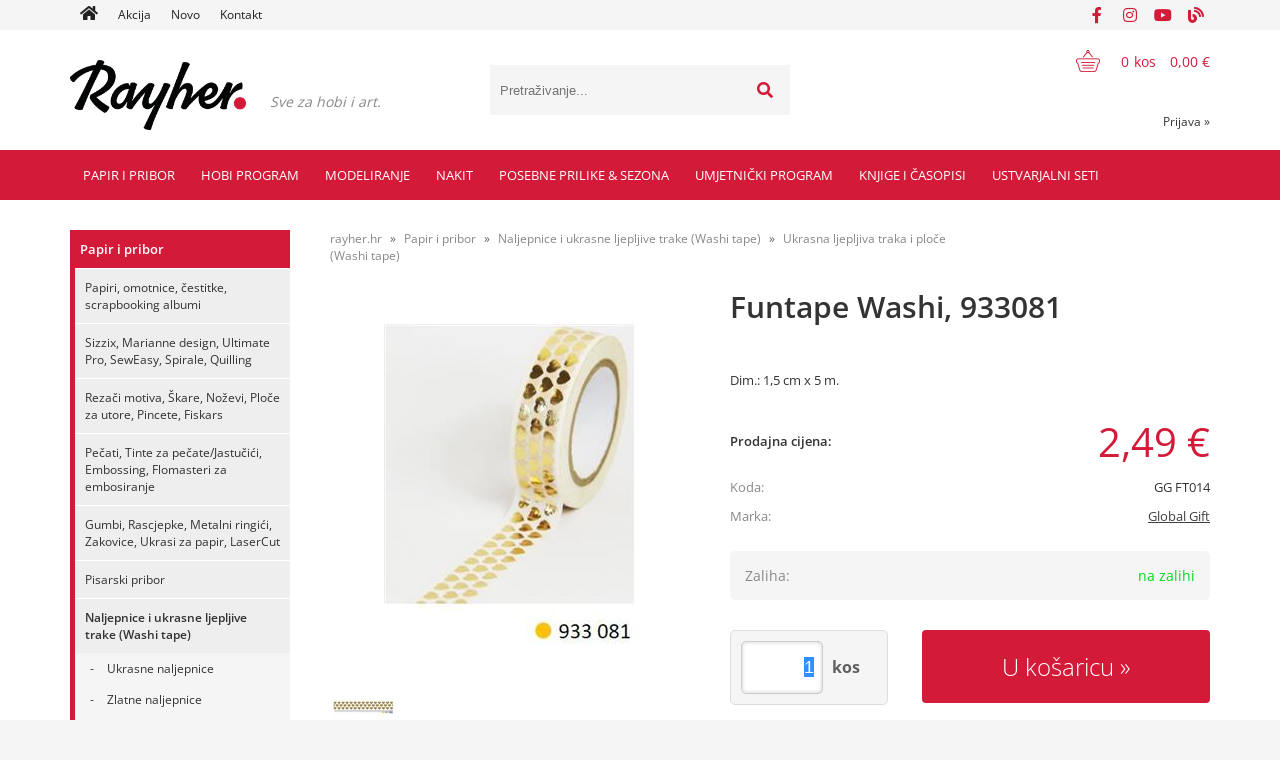

--- FILE ---
content_type: text/html; charset=utf-8
request_url: https://www.rayher.hr/izdelek/GG%20FT014/funtape-washi-933081
body_size: 243763
content:

<!DOCTYPE html>
<html lang='hr' data-shoptype='B2C' data-skin='rayher' data-userstatus='anonymous'>

<head><meta charset="UTF-8" />
    <meta name="viewport" content='width=device-width, initial-scale=1'/>
    <meta name='mobile-web-app-capable' content='yes'>
<meta name='apple-mobile-web-app-status-bar-style' content='black-translucent'>
<link rel="canonical" href="https://www.rayher.hr/izdelek/GG%20FT014/funtape-washi-933081" />
<link rel="alternate" hreflang="sl" href="https://www.rayher.hr/izdelek/GG%20FT014/funtape-washi-933081?lang=sl" />
<link rel="alternate" hreflang="hr" href="https://www.rayher.hr/izdelek/GG%20FT014/funtape-washi-933081" />
<link rel="alternate" hreflang="en" href="https://www.rayher.hr/izdelek/GG%20FT014/funtape-washi-933081?lang=en" />
<link rel="alternate" hreflang="it" href="https://www.rayher.it/izdelek/GG%20FT014/funtape-washi-933081" />
<meta name='robots' content='index, follow' /><meta name='Googlebot' content='follow' /><meta name="fragment" content="!">
    <!--[if IE]><meta http-equiv="X-UA-Compatible" content="IE=Edge" /><![endif]-->
    
<style>.product-detail-container{border:1px solid #ccc}.product-detail-container ul li.price{font-weight:bold}.product-detail-container ul li.price p{font-size:15px}.product-detail-image{max-width:202px;overflow:hidden;margin:30px 28px 30px 0;float:left;padding-bottom:5px}.product-detail-image>a{border-radius:5px;-moz-border-radius:5px;-webkit-border-radius:5px;display:block;overflow:hidden;width:200px;position:relative;border:1px solid transparent;margin:0;padding:0}.product-detail-image>a>span,.product-detail-image>ul>li>a>span{position:absolute;top:0;left:0;width:100%;height:100%;display:block;background-color:transparent;filter:progid:DXImageTransform.Microsoft.gradient(startColorstr=#70f5f5f5,endColorstr=#70f5f5f5);zoom:1;background-color:rgba(250,250,250,.7);background-position:center;background-image:url(/img/icon-zoom.png);background-repeat:no-repeat;border-radius:5px;-moz-border-radius:5px;-webkit-border-radius:5px}.product-detail-image>ul>li>a>span{background-image:url(/img/icon-zoom-small.png)}.product-detail-image>ul>li.youtubeThumb>a>span{background-image:none;display:none}.product-detail-image>ul>li.youtubeThumb>a>img{opacity:.8}.product-detail-image>ul>li.youtubeThumb>a:hover>img{opacity:.3}.product-detail-image>ul>li.youtubeThumb>a>.embed-youtube-play{position:absolute;left:calc(50% - 20px);top:calc(50% - 20px);width:40px;height:40px;mask-image:url("/img/icons/fa-circle-play.svg");-webkit-mask-image:url("/img/icons/fa-circle-play.svg");background-color:#fff;mask-repeat:no-repeat;-webkit-mask-repeat:no-repeat;mask-position:center center}.product-detail-image>ul>li.youtubeThumb>a:hover>.embed-youtube-play{background-color:red}.product-detail-image>ul{float:left;margin:0 0 0 -10px}.product-detail-image>ul>li{float:left;margin:10px 0 0 10px;width:60px;height:60px;display:block;position:relative}.product-detail-image>a>img,.product-detail-image>ul>li>a>img{display:block;position:relative;z-index:0;border-radius:5px;-moz-border-radius:5px;-webkit-border-radius:5px}.product-detail-image>ul>li>a>img{width:60px;height:auto}.product-detail-image>ul>li>a{display:block;width:60px;height:60px;border-radius:5px;-moz-border-radius:5px;-webkit-border-radius:5px;border:1px solid #eee;overflow:hidden}.product-detail-rightcol{width:500px;float:right}.product-detail-rightcol>ul{width:500px;float:right;list-style:none;margin:10px 0 20px}.product-detail-rightcol>ul.pricesData{margin:0}.product-detail-rightcol>ul#tableData{margin-top:0}.product-detail-rightcol>ul>li{border-bottom:1px dotted #ccc;padding:5px;display:block;margin:0;font-size:12px;color:gray}.product-detail-rightcol>ul>li>p{float:right;color:#404040}.product-detail-rightcol>ul>li>p>b{font-size:14px}.product-detail-rightcol>ul>li>p>a,.product-detail-shortdesc>div>a{color:#404040;text-decoration:underline}.product-detail-rightcol>ul>li>p>a:hover,.product-detail-shortdesc>div>a:hover{text-decoration:none}.product-detail-rightcol #linkedProducts{width:100%;background:#f5f5f5;border-radius:5px;overflow:hidden;margin:0 0 20px}.product-detail-rightcol #linkedProducts h3{background:#eee;color:#333;font-size:14px;font-weight:600;padding:10px}.product-detail-rightcol #linkedProducts ul li{color:#333;font-size:13px;line-height:18px;font-weight:400;border-top:1px solid #fff;position:relative;padding:0 0 0 36px;overflow:hidden}.product-detail-rightcol #linkedProducts ul li span{font-weight:600;right:10px;top:calc(50% - 9px);position:absolute}.product-detail-rightcol #linkedProducts ul li label{height:56px;display:table-cell;vertical-align:middle;box-sizing:border-box;padding:10px 80px 10px 0}.product-detail-rightcol #linkedProducts ul li label a{color:#333}.product-detail-rightcol #linkedProducts ul li img{display:block;float:left;margin-right:10px}.product-detail-rightcol #linkedProducts ul li a:hover{text-decoration:underline}.product-detail-rightcol #linkedProducts ul li input[type=checkbox]{position:absolute;top:calc(50% - 6px);left:10px}.product-detail-rightcol #social{background:#f5f5f5}#social{margin:0 0 10px;padding:5px}#social .fb-like,#social .twitter-share-button,#social .google-plus{float:right;margin:0 0 0 10px;height:20px!important}#social .fb-like>span{height:22px!important}#social .google-plus{width:60px!important}#social .twitter-share-button{width:80px!important}.product-detail-rightcol .quantity{width:142px;float:right;margin:10px 40px 0 0;border:1px solid #ddd;background:#f5f5f5;padding:10px;-webkit-border-radius:5px;-moz-border-radius:5px;border-radius:5px;color:#606060}.product-detail-rightcol .quantity input{padding:8px;border:1px solid #ccc;background:#fff;color:#404040;-webkit-border-radius:5px;-moz-border-radius:5px;border-radius:5px;box-shadow:inset 0 0 4px #ccc;-webkit-box-shadow:inset 0 0 4px #ccc;-moz-box-shadow:inset 0 0 4px #ccc;width:65px;text-align:right;margin-right:5px;font-size:18px;line-height:18px}.product-detail-rightcol a#product-add,.product-detail-rightcol a#product-inquiry{width:150px;float:right;margin:10px 0;text-align:center;border:1px solid #000;background:#404040;color:#fff;padding:20px 0;font-size:18px;border-radius:10px;-moz-border-radius:10px;-webkit-border-radius:10px;cursor:pointer;-webkit-box-shadow:0 0 4px 0 #aaa;-moz-box-shadow:0 0 4px 0 #aaa;box-shadow:0 0 4px 0 #aaa;display:block}.product-detail-rightcol a:hover#product-add,.product-detail-rightcol a:hover#product-inquiry{background:#505050}.product-detail-rightcol a#product-add.disabled{background-color:#ccc;cursor:default}.product-detail-shortdesc{color:#404040;margin:30px 0 0;background:#f5f5f5;padding:10px;border-radius:5px;-moz-border-radius:5px;-webkit-border-radius:5px;float:right;display:block}.product-detail-shortdesc>div{font-size:12px;line-height:18px}.product-detail-shortdesc table{border-collapse:collapse;font-size:12px;width:100%}.product-detail-shortdesc table tr,.product-detail-desc table tr{border-bottom:1px dotted #ddd}.product-detail-shortdesc table tr td,.product-detail-desc table tr td{padding:5px}.product-detail-shortdesc table tr td{text-align:right}.product-detail-shortdesc table tr th,.product-detail-desc table tr th{padding:5px;font-weight:normal;text-align:left;color:gray}.product-detail-rightcol #freedelivery{display:block;width:100%;margin:-20px 0 20px}.product-detail-rightcol .freedelivery{display:block;padding:10px 0;font-size:13px;line-height:20px;color:#404040;font-weight:400;vertical-align:middle}.product-detail-rightcol .freedelivery:before{content:"";background:url("/img/icons/fas fa-truck.svg") left center no-repeat;width:24px;height:19.2px;display:inline-block;margin-right:20px;vertical-align:middle}.product-detail-rightcol p.freedelivery svg{width:24px;fill:#999;position:absolute;left:40px;top:35px}.product-detail-desc{background:#f5f5f5;padding:10px;border-radius:3px;-moz-border-radius:3px;-webkit-border-radius:3px;box-shadow:0 0 3px #aaa;-webkit-box-shadow:0 0 3px #aaa;-moz-box-shadow:0 0 3px #aaa;margin:40px 0 0}.product-detail-desc h3{border-bottom:1px solid #e5e5e5;padding:10px;font-size:16px;color:#606060;text-shadow:none}.product-detail-desc iframe,#article-title div.desc p iframe{width:640px;height:480px}.product-detail-desc div{padding:10px;font-size:12px;line-height:18px;color:#404040}.product-detail-desc a{color:#404040;text-decoration:underline}.product-detail-desc a:hover{text-decoration:none}.product-detail-desc table tr{font-size:12px;border:dotted 1px #e5e5e5}.product-detail-desc table th,.product-detail-desc table td{padding:5px 15px}.product-detail-desc ul{list-style-type:disc;padding:10px;line-height:18px;color:#404040}.product-detail-desc ul>li{margin:0 0 5px 5px}.product-detail-desc p{padding-top:10px}.unavailable{text-align:center;background:#d86464;border-radius:5px;padding:10px;margin-top:10px;color:#fff}.unavailable h2{margin:0 0 10px;font-size:20px}.unavailable p{font-size:12px}#stock-info{border-radius:5px;-moz-border-radius:5px;-webkit-border-radius:5px;background:#f5f5f5;padding:15px;position:relative;margin-bottom:20px}#stock-info p{color:#404040;font-size:16px;font-weight:bold}#stock-info p a{color:#404040;text-decoration:underline}#stock-info p.stockreminder{margin-top:10px}#stock-info p span{float:right;display:inline-block}#stock-info p span>i{font-style:normal}#stock-info p span.stock-yes{color:#00db1d}#stock-info p span.stock-no{color:red}#stock-info p span.stock-alert{color:#ff8135}#stock-info p span.supply{font-weight:normal;margin-left:10px}#stock-info>i{color:gray;font-size:12px}#stock-info>a[data-tooltip]:link,#stock-info>a[data-tooltip]:visited{position:absolute;text-decoration:none;display:block;font-weight:bold;font-size:14px;line-height:14px;background:gray;color:#fff;-webkit-border-radius:11px;-moz-border-radius:11px;border-radius:11px;width:22px;height:14px;text-align:center;bottom:10px;right:10px;padding:4px 0}#stock-info>a[data-tooltip]:hover{background:#202020}#stock-info>a[data-tooltip]:before{right:3px}article.extra>h3{font-size:16px;margin:40px 0 10px}div.options{float:right;border:solid 2px #404040;border-radius:5px;-moz-border-radius:5px;-webkit-border-radius:5px;margin:10px 0 20px 50px}div.options table{font-size:12px;line-height:12px;width:100%}div.options table th{font-weight:normal;background-color:#404040;color:#fff}div.options table th,div.options table td{text-align:left;padding:6px 20px}div.options table tr{border-bottom:dotted 1px #ccc}div.options table tr:first-child,div.options table tr:last-child{border:none}div.options table td.stock{text-align:center;vertical-align:middle}div.options table td.stock i{font-size:18px}div.options table td.stock .fa-check{color:#50c24e}div.options table td.stock .fa-times{color:red}div.options table th.stock,div.options table td.stock{text-align:center;padding:6px 5px}div.options table th.price,div.options table td.price{text-align:right;padding:6px 10px;white-space:nowrap}div.options table tr.disabled td{color:#aaa}div.options table tr:not(.disabled):hover{background-color:#efefef}div.options table tr:not(.disabled){cursor:pointer}div.options table tr.on{cursor:default;font-weight:bold;background-color:#efefef}div.options table a{color:#404040;text-decoration:underline}div.options table a:hover{text-decoration:none}.options #colorList a,.colors span{width:15px;margin-right:5px;border:solid 1px #efefef}.options span.color{display:inline-block;background-repeat:no-repeat;background-position:center;width:15px;height:15px}.options span.color.half{width:7px}.options span.color.third{width:5px}.options span.color.quarter{width:3px}.options span.color.fifth{width:3px}.options{width:320px;border:1px solid #ddd!important;background:#f5f5f5;padding:20px 20px 10px}.options>div{font-size:12px;color:#606060}.options label{cursor:default;display:block;margin-bottom:8px;font-weight:normal;color:#606060;font-size:12px}.options div#sizeList,.options div#colorList{margin-bottom:15px}.options select#ddlSizes,.options select#ddlColors{padding:8px;border:1px solid #ccc;background:#fff;color:#404040;-webkit-border-radius:5px;-moz-border-radius:5px;border-radius:5px;box-shadow:inset 0 0 4px #ccc;-webkit-box-shadow:inset 0 0 4px #ccc;-moz-box-shadow:inset 0 0 4px #ccc;width:318px}#baguetteBox-overlay{display:none;opacity:0;position:fixed;overflow:hidden;top:0;left:0;width:100%;height:100%;z-index:1000000;background-color:#222;background-color:rgba(0,0,0,.8);-webkit-transition:opacity .5s ease;transition:opacity .5s ease}#baguetteBox-overlay.visible{opacity:1}#baguetteBox-overlay .full-image{display:inline-block;position:relative;width:100%;height:100%;text-align:center}#baguetteBox-overlay .full-image figure{display:inline;margin:0;height:100%}#baguetteBox-overlay .full-image img{display:inline-block;width:auto;height:auto;max-height:100%;max-width:100%;vertical-align:middle;-webkit-box-shadow:0 0 8px rgba(0,0,0,.6);-moz-box-shadow:0 0 8px rgba(0,0,0,.6);box-shadow:0 0 8px rgba(0,0,0,.6)}#baguetteBox-overlay .full-image figcaption{display:block;position:absolute;bottom:0;width:100%;text-align:center;line-height:1.8;white-space:normal;color:#ccc;background-color:#000;background-color:rgba(0,0,0,.6);font-family:sans-serif}#baguetteBox-overlay .full-image:before{content:"";display:inline-block;height:50%;width:1px;margin-right:-1px}#baguetteBox-slider{position:absolute;left:0;top:0;height:100%;width:100%;white-space:nowrap;-webkit-transition:left .4s ease,-webkit-transform .4s ease;transition:left .4s ease,-webkit-transform .4s ease;transition:left .4s ease,transform .4s ease;transition:left .4s ease,transform .4s ease,-webkit-transform .4s ease,-moz-transform .4s ease}#baguetteBox-slider.bounce-from-right{-webkit-animation:bounceFromRight .4s ease-out;animation:bounceFromRight .4s ease-out}#baguetteBox-slider.bounce-from-left{-webkit-animation:bounceFromLeft .4s ease-out;animation:bounceFromLeft .4s ease-out}@-webkit-keyframes bounceFromRight{0%,100%{margin-left:0}50%{margin-left:-30px}}@keyframes bounceFromRight{0%,100%{margin-left:0}50%{margin-left:-30px}}@-webkit-keyframes bounceFromLeft{0%,100%{margin-left:0}50%{margin-left:30px}}@keyframes bounceFromLeft{0%,100%{margin-left:0}50%{margin-left:30px}}.baguetteBox-button#next-button,.baguetteBox-button#previous-button{top:50%;top:calc(50% - 30px);width:44px;height:60px}.baguetteBox-button{position:absolute;cursor:pointer;outline:0;padding:0;margin:0;border:0;-moz-border-radius:15%;border-radius:15%;background-color:#323232;background-color:rgba(50,50,50,.5);color:#ddd;font:1.6em sans-serif;-webkit-transition:background-color .4s ease;transition:background-color .4s ease}.baguetteBox-button:focus,.baguetteBox-button:hover{background-color:rgba(50,50,50,.9)}.baguetteBox-button#next-button{right:2%}.baguetteBox-button#previous-button{left:2%}.baguetteBox-button#close-button{top:20px;right:2%;right:calc(2% + 6px);width:30px;height:30px}.baguetteBox-button svg{position:absolute;left:0;top:0}.baguetteBox-spinner{width:40px;height:40px;display:inline-block;position:absolute;top:50%;left:50%;margin-top:-20px;margin-left:-20px}.baguetteBox-double-bounce1,.baguetteBox-double-bounce2{width:100%;height:100%;-moz-border-radius:50%;border-radius:50%;background-color:#fff;opacity:.6;position:absolute;top:0;left:0;-webkit-animation:bounce 2s infinite ease-in-out;animation:bounce 2s infinite ease-in-out}.baguetteBox-double-bounce2{-webkit-animation-delay:-1s;animation-delay:-1s}@-webkit-keyframes bounce{0%,100%{-webkit-transform:scale(0);transform:scale(0)}50%{-webkit-transform:scale(1);transform:scale(1)}}@keyframes bounce{0%,100%{-webkit-transform:scale(0);-moz-transform:scale(0);transform:scale(0)}50%{-webkit-transform:scale(1);-moz-transform:scale(1);transform:scale(1)}}</style>
<style>@font-face{font-family:'Open Sans';font-style:normal;font-weight:300;src:url('/css/fonts/open-sans-v27-latin-ext_latin-300.eot');src:local(''),url('/css/fonts/open-sans-v27-latin-ext_latin-300.eot?#iefix') format('embedded-opentype'),url('/css/fonts/open-sans-v27-latin-ext_latin-300.woff2') format('woff2'),url('/css/fonts/open-sans-v27-latin-ext_latin-300.woff') format('woff'),url('/css/fonts/open-sans-v27-latin-ext_latin-300.ttf') format('truetype'),url('/css/fonts/open-sans-v27-latin-ext_latin-300.svg#OpenSans') format('svg')}@font-face{font-family:'Open Sans';font-style:normal;font-weight:500;src:url('/css/fonts/open-sans-v27-latin-ext_latin-500.eot');src:local(''),url('/css/fonts/open-sans-v27-latin-ext_latin-500.eot?#iefix') format('embedded-opentype'),url('/css/fonts/open-sans-v27-latin-ext_latin-500.woff2') format('woff2'),url('/css/fonts/open-sans-v27-latin-ext_latin-500.woff') format('woff'),url('/css/fonts/open-sans-v27-latin-ext_latin-500.ttf') format('truetype'),url('/css/fonts/open-sans-v27-latin-ext_latin-500.svg#OpenSans') format('svg')}@font-face{font-family:'Open Sans';font-style:normal;font-weight:400;src:url('/css/fonts/open-sans-v27-latin-ext_latin-regular.eot');src:local(''),url('/css/fonts/open-sans-v27-latin-ext_latin-regular.eot?#iefix') format('embedded-opentype'),url('/css/fonts/open-sans-v27-latin-ext_latin-regular.woff2') format('woff2'),url('/css/fonts/open-sans-v27-latin-ext_latin-regular.woff') format('woff'),url('/css/fonts/open-sans-v27-latin-ext_latin-regular.ttf') format('truetype'),url('/css/fonts/open-sans-v27-latin-ext_latin-regular.svg#OpenSans') format('svg')}@font-face{font-family:'Open Sans';font-style:normal;font-weight:600;src:url('/css/fonts/open-sans-v27-latin-ext_latin-600.eot');src:local(''),url('/css/fonts/open-sans-v27-latin-ext_latin-600.eot?#iefix') format('embedded-opentype'),url('/css/fonts/open-sans-v27-latin-ext_latin-600.woff2') format('woff2'),url('/css/fonts/open-sans-v27-latin-ext_latin-600.woff') format('woff'),url('/css/fonts/open-sans-v27-latin-ext_latin-600.ttf') format('truetype'),url('/css/fonts/open-sans-v27-latin-ext_latin-600.svg#OpenSans') format('svg')}@font-face{font-family:'Open Sans';font-style:normal;font-weight:700;src:url('/css/fonts/open-sans-v27-latin-ext_latin-700.eot');src:local(''),url('/css/fonts/open-sans-v27-latin-ext_latin-700.eot?#iefix') format('embedded-opentype'),url('/css/fonts/open-sans-v27-latin-ext_latin-700.woff2') format('woff2'),url('/css/fonts/open-sans-v27-latin-ext_latin-700.woff') format('woff'),url('/css/fonts/open-sans-v27-latin-ext_latin-700.ttf') format('truetype'),url('/css/fonts/open-sans-v27-latin-ext_latin-700.svg#OpenSans') format('svg')}@font-face{font-family:'Open Sans';font-style:normal;font-weight:800;src:url('/css/fonts/open-sans-v27-latin-ext_latin-800.eot');src:local(''),url('/css/fonts/open-sans-v27-latin-ext_latin-800.eot?#iefix') format('embedded-opentype'),url('/css/fonts/open-sans-v27-latin-ext_latin-800.woff2') format('woff2'),url('/css/fonts/open-sans-v27-latin-ext_latin-800.woff') format('woff'),url('/css/fonts/open-sans-v27-latin-ext_latin-800.ttf') format('truetype'),url('/css/fonts/open-sans-v27-latin-ext_latin-800.svg#OpenSans') format('svg')}</style><link href="/css/general?v=oQEH7G7tBRd2RcERlqv31Oxws50FMcm9G_Vk_Ri-Ve01" rel="stylesheet"/>

    <script>function docReady(fn){ if (document.readyState==="complete" || document.readyState==="interactive"){ setTimeout(fn,1); } else { document.addEventListener("DOMContentLoaded",fn); } }</script>
    <link rel='shortcut icon' href='/skin/rayher/favicon.ico' /><!-- Global site tag (gtag.js) -->
                                    <script async src='https://www.googletagmanager.com/gtag/js?id=G-Y16EWDH70Q'></script>
                                    <script>
                                      window.dataLayer = window.dataLayer || [];
                                      function gtag(){dataLayer.push(arguments);}
                                      gtag('js', new Date());
                                      gtag('config', 'G-Y16EWDH70Q');
                                    </script><meta property="og:title" content="Funtape Washi, 933081 - rayher.hr" /><meta property="og:type" content="website" /><meta property="og:site_name" content="RAYHER hobbyart" /><meta property="og:url" content="https://www.rayher.hr/izdelek/GG FT014/funtape-washi-933081" /><meta property="og:description" content="Dim.: 1,5 cm x 5 m. Sve za hobi i art." /><meta property="og:id" content="GG FT014" /><meta property="og:image" content="https://www.rayher.hr/image.ashx?id=GG%20FT014&amp;size=500&amp;fill=1&amp;.jpg&amp;fill=1&amp;watermark=0" /><meta property="og:image:width" content="500" /><meta property="og:image:height" content="500" /><meta property="product:brand" content="Global Gift" /><meta property="product:condition" content="new" /><meta property="product:availability" content="in stock" /><meta property="product:price:amount" content="2.49002" /><meta property="product:price:currency" content="EUR" /><title>
	Funtape Washi, 933081 - rayher.hr
</title><meta name="description" content="Dim.: 1,5 cm x 5 m. Sve za hobi i art." /><meta name="keywords" content="Funtape,Washi,933081, rayher, hobby, art, umjetnost, slikarski materijal, nakit, perle, kopča za nakit, žica za nakit, boje, akrilna boja, slikanje, škare, magneti, kistovi, filc, moosgummi, pjenasta guma, slikanje lica, škare, naljepnice, tekstilne boje, šljokice, glitter, drveni proizvodi, Pomične oči, kreativne ideje, album, scrapbooking papir, Sizzix, rezač, decoupage, decoupage papir , koverte, rezač papira, reljefni tisak, pečat, tinta, mozaik, ljepilo, izrada svijeća, salvetna tehnika, izrada sapuna, olovke, pasteli, akvareli, slikarski stalak, skica, portfolio torbe, mixed media" /></head>
<body id="Body1" class="bodyProduct">

<nav id='sidebar' style='display:none'>
<ul class='sidebarTop'></ul>
<ul class='headernav'></ul>
<ul id='sidebarCategories'><li><a Class='expandable on' href='javascript:'></a><a class='toplevel hasChilds dynamic on' href='/katalog/1287/papir-i-pribor' data-id='1287' title='Papir i pribor'>Papir i pribor</a>
<ul class='expand'><li><a Class='expandable' href='javascript:'></a><a class='hasChilds dynamic' href='/katalog/1/papiri-omotnice-cestitke-scrapbooking-albumi' data-id='1' title='Papiri, omotnice, čestitke, scrapbooking albumi'>Papiri, omotnice, čestitke, scrapbooking albumi</a>
<ul><li><a Class='expandable' href='javascript:'></a><a class='hasChilds dynamic' href='/katalog/10/omotnice-koverte' data-id='10' title='Omotnice/koverte'>Omotnice/koverte</a>
<ul><li><a href='/katalog/11/omotnice-b6-set-5' data-id='11' title='Omotnice B6 set 5'>Omotnice B6 set 5</a></li>
<li><a href='/katalog/12/omotnice-c6-set-5' data-id='12' title='Omotnice C6 set 5'>Omotnice C6 set 5</a></li>
<li><a href='/katalog/13/omotnice-abt-set-5' data-id='13' title='Omotnice ABT set 5'>Omotnice ABT set 5</a></li>
<li><a href='/katalog/14/omotnice-kvadrat-set-5' data-id='14' title='Omotnice kvadrat set 5'>Omotnice kvadrat set 5</a></li>
<li><a href='/katalog/15/omotnice-c5-set-5' data-id='15' title='Omotnice C5 set 5'>Omotnice C5 set 5</a></li>
<li><a href='/katalog/16/omotnice-c7-set-5' data-id='16' title='Omotnice C7 set 5'>Omotnice C7 set 5</a></li>
</ul>
</li>
<li><a Class='expandable' href='javascript:'></a><a class='hasChilds dynamic' href='/katalog/2/cestitke-posjetnice' data-id='2' title='Čestitke/posjetnice'>Čestitke/posjetnice</a>
<ul><li><a href='/katalog/3/cestitka-b6-set-5' data-id='3' title='Čestitka B6 set 5'>Čestitka B6 set 5</a></li>
<li><a href='/katalog/4/cestitka-a6-set-5' data-id='4' title='Čestitka A6 set 5'>Čestitka A6 set 5</a></li>
<li><a href='/katalog/6/cestitka-kvadrat-set-5' data-id='6' title='Čestitka kvadrat set 5'>Čestitka kvadrat set 5</a></li>
</ul>
</li>
<li><a href='/katalog/1020/cestitke-i-omotnice-u-setovima' data-id='1020' title='Čestitke i omotnice u setovima'>Čestitke i omotnice u setovima</a></li>
<li><a href='/katalog/1021/vrecice-za-cestitke-i-omotnice' data-id='1021' title='Vrečice za čestitke i omotnice'>Vrečice za čestitke i omotnice</a></li>
<li><a Class='expandable' href='javascript:'></a><a class='hasChilds dynamic' href='/katalog/20/scrapbooking-papiri' data-id='20' title='Scrapbooking papiri'>Scrapbooking papiri</a>
<ul><li><a href='/katalog/809/scrapbooking-papiri' data-id='809' title='Scrapbooking papiri'>Scrapbooking papiri</a></li>
<li><a href='/katalog/823/scrapbooking-papiri-s-sljokicama' data-id='823' title='Scrapbooking papiri s šljokicama'>Scrapbooking papiri s šljokicama</a></li>
<li><a href='/katalog/810/scrapbooking-papiri-tekstura' data-id='810' title='Scrapbooking papiri, tekstura'>Scrapbooking papiri, tekstura</a></li>
<li><a href='/katalog/811/seti-scrapbooking-papira' data-id='811' title='Seti scrapbooking papira'>Seti scrapbooking papira</a></li>
<li><a href='/katalog/1052/ambalaza-za-spremanje-papira' data-id='1052' title='Ambalaža za spremanje papira'>Ambalaža za spremanje papira</a></li>
</ul>
</li>
<li><a href='/katalog/1326/medioevalis-omotnice-i-cestitke' data-id='1326' title='Medioevalis omotnice i čestitke'>Medioevalis omotnice i čestitke</a></li>
<li><a Class='expandable' href='javascript:'></a><a class='hasChilds dynamic' href='/katalog/21/papiri-u-boji' data-id='21' title='Papiri u boji'>Papiri u boji</a>
<ul><li><a href='/katalog/1370/papir-a4-90g-set-10' data-id='1370' title='Papir A4, 90g, set 10'>Papir A4, 90g, set 10</a></li>
<li><a href='/katalog/22/a4-tonpapir-130g' data-id='22' title='A4 tonpapir, 130g'>A4 tonpapir, 130g</a></li>
<li><a href='/katalog/1407/a3-tonpapir-130g' data-id='1407' title='A3 tonpapir, 130g'>A3 tonpapir, 130g</a></li>
<li><a href='/katalog/783/50x70-tonpapir-130g' data-id='783' title='50x70 Tonpapir 130g'>50x70 Tonpapir 130g</a></li>
<li><a href='/katalog/1372/tonpapir-u-setu' data-id='1372' title='Tonpapir u setu'>Tonpapir  u setu</a></li>
<li><a href='/katalog/1271/svileni-papir' data-id='1271' title='Svileni papir'>Svileni papir</a></li>
<li><a href='/katalog/43/prozirni-papiri' data-id='43' title='Prozirni papiri'>Prozirni papiri</a></li>
</ul>
</li>
<li><a Class='expandable' href='javascript:'></a><a class='hasChilds dynamic' href='/katalog/23/kartoni-u-boji' data-id='23' title='Kartoni u boji'>Kartoni u boji</a>
<ul><li><a href='/katalog/7/karton-a4-220g-set-5' data-id='7' title='Karton A4 220g set 5'>Karton A4 220g set 5</a></li>
<li><a href='/katalog/1397/a3-fotokarton-300g' data-id='1397' title='A3 fotokarton 300g'>A3 fotokarton 300g</a></li>
<li><a href='/katalog/1328/a4-fotokarton-220g' data-id='1328' title='A4 fotokarton 220g'>A4 fotokarton 220g</a></li>
<li><a href='/katalog/24/a4-fotokarton-300g' data-id='24' title='A4 fotokarton, 300g'>A4 fotokarton, 300g</a></li>
<li><a href='/katalog/25/50x70cm-fotokarton-300g' data-id='25' title='50x70cm fotokarton, 300g'>50x70cm fotokarton, 300g</a></li>
<li><a href='/katalog/1373/kartoni-u-setu' data-id='1373' title='Kartoni u setu'>Kartoni u setu</a></li>
<li><a href='/katalog/1125/a4-karton-s-sljokicama-200-g' data-id='1125' title='A4 karton s šljokicama, 200 g'>A4 karton s šljokicama, 200 g</a></li>
<li><a href='/katalog/1375/50x70-cm-fotokarton-perl-250g' data-id='1375' title='50x70 cm Fotokarton Perl 250g'>50x70 cm Fotokarton Perl 250g</a></li>
<li><a href='/katalog/1376/50x70-cm-fotokarton-narebren-240g' data-id='1376' title='50x70 cm Fotokarton narebren 240g'>50x70 cm Fotokarton narebren 240g</a></li>
<li><a href='/katalog/1377/50x70-cm-vario-karton-potiskan-250-300g' data-id='1377' title='50x70 cm Vario karton potiskan 250/300g'>50x70 cm Vario karton potiskan 250/300g</a></li>
<li><a href='/katalog/1378/50x70-cm-fotokarton-230g-vintagegrey-linija' data-id='1378' title='50x70 cm Fotokarton 230g Vintage&Grey linija'>50x70 cm Fotokarton 230g Vintage&Grey linija</a></li>
</ul>
</li>
<li><a Class='expandable' href='javascript:'></a><a class='hasChilds dynamic' href='/katalog/26/krep-papiri' data-id='26' title='Krep papiri'>Krep papiri</a>
<ul><li><a href='/katalog/27/hobi-krep-papir' data-id='27' title='Hobi krep papir'>Hobi krep papir</a></li>
<li><a href='/katalog/28/cvjecarski-krep-papir' data-id='28' title='Cvjećarski krep papir'>Cvjećarski krep papir</a></li>
<li><a href='/katalog/667/trake-od-krep-papira' data-id='667' title='Trake od krep papira'>Trake od krep papira</a></li>
</ul>
</li>
<li><a href='/katalog/784/papiri-za-skolu' data-id='784' title='Papiri za školu'>Papiri za školu</a></li>
<li><a href='/katalog/1140/papir-od-duda' data-id='1140' title='Papir od duda'>Papir od duda</a></li>
<li><a Class='expandable' href='javascript:'></a><a class='hasChilds dynamic' href='/katalog/17/ukrasni-papiri-i-kartoni' data-id='17' title='Ukrasni papiri i kartoni'>Ukrasni papiri i kartoni</a>
<ul><li><a href='/katalog/18/po-komadu' data-id='18' title='Po komadu'>Po komadu</a></li>
<li><a href='/katalog/19/setovi' data-id='19' title='Setovi'>Setovi</a></li>
<li><a href='/katalog/948/biserni-papiri' data-id='948' title='Biserni papiri'>Biserni papiri</a></li>
<li><a href='/katalog/953/perforirani-karton' data-id='953' title='Perforirani karton'>Perforirani karton</a></li>
<li><a href='/katalog/1323/cutting-sheets' data-id='1323' title='Cutting sheets'>Cutting sheets</a></li>
<li><a href='/katalog/1125/a4-karton-s-sljokicama-200-g' data-id='1125' title='A4 karton s šljokicama, 200 g'>A4 karton s šljokicama, 200 g</a></li>
</ul>
</li>
<li><a href='/katalog/30/scrapbooking-albumi-i-dodaci' data-id='30' title='Scrapbooking albumi i dodaci'>Scrapbooking albumi i dodaci</a></li>
<li><a href='/katalog/898/origami-papir' data-id='898' title='Origami papir'>Origami papir</a></li>
<li><a href='/katalog/933/natron-papir-i-vrecice' data-id='933' title='Natron papir i vrećice'>Natron papir i vrećice</a></li>
<li><a Class='expandable' href='javascript:'></a><a class='hasChilds dynamic' href='/katalog/35/valoviti-papir' data-id='35' title='Valoviti papir'>Valoviti papir</a>
<ul><li><a href='/katalog/36/valoviti-karton-50x70cm' data-id='36' title='Valoviti karton 50x70cm'>Valoviti karton 50x70cm</a></li>
</ul>
</li>
<li><a href='/katalog/884/decoupage-papiri' data-id='884' title='Decoupage papiri'>Decoupage papiri</a></li>
<li><a href='/katalog/110/folije-i-papiri-za-transfer' data-id='110' title='Folije i papiri za transfer'>Folije i papiri za transfer</a></li>
<li><a href='/katalog/1320/mape' data-id='1320' title='Mape'>Mape</a></li>
<li><a Class='expandable' href='javascript:'></a><a class='hasChilds dynamic' href='/katalog/32/rizini-papiri' data-id='32' title='Rižini papiri'>Rižini papiri</a>
<ul><li><a href='/katalog/33/po-komadu' data-id='33' title='Po komadu'>Po komadu</a></li>
<li><a href='/katalog/34/u-roli' data-id='34' title='U roli'>U roli</a></li>
</ul>
</li>
<li><a href='/katalog/29/papirnata-ukrasna-cipka' data-id='29' title='Papirnata ukrasna čipka'>Papirnata ukrasna čipka</a></li>
<li><a href='/katalog/31/kalendar' data-id='31' title='Kalendar'>Kalendar</a></li>
</ul>
</li>
<li><a Class='expandable' href='javascript:'></a><a class='hasChilds dynamic' href='/katalog/70/sizzix-marianne-design-ultimate-pro-seweasy-spirale-quilling' data-id='70' title='Sizzix, Marianne design, Ultimate Pro, SewEasy, Spirale, Quilling'>Sizzix, Marianne design, Ultimate Pro, SewEasy, Spirale, Quilling</a>
<ul><li><a Class='expandable' href='javascript:'></a><a class='hasChilds dynamic' href='/katalog/71/sizzix-marianne-design-memory-box-leabilities' data-id='71' title='Sizzix, Marianne Design, Memory Box, LeaBilities'>Sizzix, Marianne Design, Memory Box, LeaBilities</a>
<ul><li><a href='/katalog/72/masine' data-id='72' title='Mašine'>Mašine</a></li>
<li><a href='/katalog/73/pribor' data-id='73' title='Pribor'>Pribor</a></li>
<li><a href='/katalog/77/rezaci-rayher-tina-z-basa' data-id='77' title='Rezači Rayher; Tina Z. Baša'>Rezači Rayher; Tina Z. Baša</a></li>
<li><a href='/katalog/79/najlepsi-par-rezaci-pecati-sablone-dodaci' data-id='79' title='NAJLEPŠI PAR – rezači, pečati, šablone, dodaci'>NAJLEPŠI PAR – rezači, pečati, šablone, dodaci</a></li>
<li><a href='/katalog/956/craft-you' data-id='956' title='Craft & You'>Craft & You</a></li>
<li><a href='/katalog/1023/crafters-companion-rezaci' data-id='1023' title='Crafter's Companion rezači'>Crafter's Companion rezači</a></li>
<li><a href='/katalog/819/leabilities' data-id='819' title='LeaBilities'>LeaBilities</a></li>
<li><a href='/katalog/932/marianne-design-rezaci' data-id='932' title='Marianne design rezači'>Marianne design rezači</a></li>
<li><a href='/katalog/75/bigz-veliki-rezaci' data-id='75' title='Bigz veliki rezači'>Bigz veliki rezači</a></li>
<li><a href='/katalog/80/teksturne-ploce' data-id='80' title='Teksturne ploče'>Teksturne ploče</a></li>
<li><a href='/katalog/824/thinlits' data-id='824' title='Thinlits'>Thinlits</a></li>
<li><a href='/katalog/78/rezaci-framelits' data-id='78' title='Rezači Framelits'>Rezači Framelits</a></li>
<li><a href='/katalog/1273/lawn-fawn-rezacipecati' data-id='1273' title='Lawn Fawn rezači&pečati'>Lawn Fawn rezači&pečati</a></li>
<li><a href='/katalog/996/ostali-rezaci' data-id='996' title='Ostali rezači'>Ostali rezači</a></li>
<li><a href='/katalog/74/sizzlits-rezaci' data-id='74' title='Sizzlits rezači'>Sizzlits rezači</a></li>
<li><a href='/katalog/972/slova-i-brojevi-rezaci' data-id='972' title='Slova i brojevi – rezači'>Slova i brojevi – rezači</a></li>
</ul>
</li>
<li><a Class='expandable' href='javascript:'></a><a class='hasChilds dynamic' href='/katalog/81/ultimate-pro' data-id='81' title='Ultimate pro'>Ultimate pro</a>
<ul><li><a href='/katalog/82/ultimate-pro' data-id='82' title='Ultimate Pro'>Ultimate Pro</a></li>
<li><a href='/katalog/83/ploce-za-ultimate-pro' data-id='83' title='Ploče za Ultimate Pro'>Ploče za Ultimate Pro</a></li>
<li><a href='/katalog/84/dodaci' data-id='84' title='Dodaci'>Dodaci</a></li>
</ul>
</li>
<li><a Class='expandable' href='javascript:'></a><a class='hasChilds dynamic' href='/katalog/85/spirale-i-pribor-cinch-bind-it-all' data-id='85' title='Spirale i pribor (Cinch, Bind-it-All)'>Spirale i pribor (Cinch, Bind-it-All)</a>
<ul><li><a href='/katalog/86/strojevi-za-spiralni-uvez' data-id='86' title='Strojevi za spiralni uvez'>Strojevi za spiralni uvez</a></li>
<li><a href='/katalog/87/spirale' data-id='87' title='Spirale'>Spirale</a></li>
</ul>
</li>
<li><a href='/katalog/807/quilling' data-id='807' title='Quilling'>Quilling</a></li>
<li><a href='/katalog/1309/hot-foil-sistem' data-id='1309' title='Hot Foil sistem'>Hot Foil sistem</a></li>
</ul>
</li>
<li><a Class='expandable' href='javascript:'></a><a class='hasChilds dynamic' href='/katalog/46/rezaci-motiva-skare-nozevi-ploce-za-utore-pincete-fiskars' data-id='46' title='Rezači motiva, Škare, Noževi, Ploče za utore, Pincete, Fiskars'>Rezači motiva, Škare, Noževi, Ploče za utore, Pincete, Fiskars</a>
<ul><li><a Class='expandable' href='javascript:'></a><a class='hasChilds dynamic' href='/katalog/47/rezaci-motiva' data-id='47' title='Rezači motiva'>Rezači motiva</a>
<ul><li><a href='/katalog/1222/rezac-motiva-embossing' data-id='1222' title='Rezač motiva embossing'>Rezač motiva embossing</a></li>
<li><a href='/katalog/55/rezaci-motiva-mini' data-id='55' title='Rezači motiva mini'>Rezači motiva mini</a></li>
<li><a href='/katalog/48/rezaci-motiva-6-17mm' data-id='48' title='Rezači motiva 6-17mm'>Rezači motiva 6-17mm</a></li>
<li><a href='/katalog/51/rezaci-motiva-20-25mm' data-id='51' title='Rezači motiva 20-25mm'>Rezači motiva 20-25mm</a></li>
<li><a href='/katalog/938/rezaci-motiva-do-50-mm' data-id='938' title='Rezači motiva (do 50 mm)'>Rezači motiva (do 50 mm)</a></li>
<li><a href='/katalog/53/rezaci-motiva-krug-oval-bordure-kut' data-id='53' title='Rezači motiva krug, oval, bordure, kut'>Rezači motiva krug, oval, bordure, kut</a></li>
<li><a href='/katalog/54/rezaci-motiva' data-id='54' title='Rezači motiva'>Rezači motiva</a></li>
<li><a href='/katalog/56/klijesta-za-rupe' data-id='56' title='Kliješta za rupe'>Kliješta za rupe</a></li>
</ul>
</li>
<li><a Class='expandable' href='javascript:'></a><a class='hasChilds dynamic' href='/katalog/57/skare' data-id='57' title='Škare'>Škare</a>
<ul><li><a href='/katalog/58/skare-za-razlicite-materiale' data-id='58' title='Škare za različite materiale'>Škare za različite materiale</a></li>
<li><a href='/katalog/59/skare-s-motivom' data-id='59' title='Škare s motivom'>Škare s motivom</a></li>
</ul>
</li>
<li><a Class='expandable' href='javascript:'></a><a class='hasChilds dynamic' href='/katalog/60/nozevi' data-id='60' title='Noževi'>Noževi</a>
<ul><li><a href='/katalog/62/kruzni-nozevi' data-id='62' title='Kružni noževi'>Kružni noževi</a></li>
<li><a href='/katalog/63/ostali-nozevi' data-id='63' title='Ostali noževi'>Ostali noževi</a></li>
<li><a href='/katalog/61/nozevi' data-id='61' title='Noževi'>Noževi</a></li>
</ul>
</li>
<li><a href='/katalog/64/pincete' data-id='64' title='Pincete'>Pincete</a></li>
<li><a Class='expandable' href='javascript:'></a><a class='hasChilds dynamic' href='/katalog/65/rezaci-ploce-z-utori-ravnala-podloge' data-id='65' title='Rezači, ploče z utori, ravnala, podloge'>Rezači, ploče z utori, ravnala, podloge</a>
<ul><li><a href='/katalog/66/rezaci-ploce-s-utorima-i-kosti-za-papir' data-id='66' title='Rezači, ploče s utorima i kosti za papir'>Rezači, ploče s utorima i kosti za papir</a></li>
<li><a href='/katalog/69/ravnala-i-podloge' data-id='69' title='Ravnala i podloge'>Ravnala i podloge</a></li>
</ul>
</li>
<li><a href='/katalog/1016/fiskars' data-id='1016' title='Fiskars'>Fiskars</a></li>
</ul>
</li>
<li><a Class='expandable' href='javascript:'></a><a class='hasChilds dynamic' href='/katalog/88/pecati-tinte-za-pecate-jastucici-embossing-flomasteri-za-embosiranje' data-id='88' title='Pečati, Tinte za pečate/Jastučići, Embossing, Flomasteri za embosiranje'>Pečati, Tinte za pečate/Jastučići, Embossing, Flomasteri za embosiranje</a>
<ul><li><a Class='expandable' href='javascript:'></a><a class='hasChilds dynamic' href='/katalog/89/pecati-i-pribor' data-id='89' title='Pečati i pribor'>Pečati i pribor</a>
<ul><li><a href='/katalog/90/silikonski-pecati' data-id='90' title='Silikonski pečati'>Silikonski pečati</a></li>
<li><a href='/katalog/91/gumeni-pecati' data-id='91' title='Gumeni pečati'>Gumeni pečati</a></li>
<li><a href='/katalog/92/drzaci-podloge-i-ostali-pribor-za-pecate' data-id='92' title='Držači, podloge i ostali pribor za pečate'>Držači, podloge i ostali pribor za pečate</a></li>
<li><a href='/katalog/799/setovi-pecata' data-id='799' title='Setovi pečata'>Setovi pečata</a></li>
<li><a href='/katalog/947/blockwallah-pecati' data-id='947' title='Blockwallah pečati'>Blockwallah pečati</a></li>
</ul>
</li>
<li><a Class='expandable' href='javascript:'></a><a class='hasChilds dynamic' href='/katalog/93/tinte-jastucici-i-prahovi-za-pecate-perfect-pearls' data-id='93' title='Tinte/jastučići i prahovi za pečate (Perfect pearls)'>Tinte/jastučići i prahovi za pečate (Perfect pearls)</a>
<ul><li><a href='/katalog/94/versacolor-jastucici-mali' data-id='94' title='Versacolor jastučići mali'>Versacolor jastučići mali</a></li>
<li><a href='/katalog/95/versacolor-jastucici-veliki' data-id='95' title='Versacolor jastučići veliki'>Versacolor jastučići veliki</a></li>
<li><a href='/katalog/96/stazon-jastucici' data-id='96' title='Stazon jastučići'>Stazon jastučići</a></li>
<li><a href='/katalog/97/memento-delicata-jasucici-dye-ink' data-id='97' title='Memento & Delicata jasučići (dye ink)'>Memento & Delicata jasučići (dye ink)</a></li>
<li><a href='/katalog/98/ranger-distress-crayon' data-id='98' title='Ranger Distress Crayon'>Ranger Distress Crayon</a></li>
<li><a href='/katalog/99/setovi-jastucica-za-pecate' data-id='99' title='Setovi jastučića za pečate'>Setovi jastučića za pečate</a></li>
<li><a href='/katalog/900/distress-ink-ranger' data-id='900' title='Distress Ink, Ranger'>Distress Ink, Ranger</a></li>
<li><a href='/katalog/901/alkoholni-tusevi' data-id='901' title='Alkoholni tuševi'>Alkoholni tuševi</a></li>
<li><a href='/katalog/902/spectrum-noir-inkpad' data-id='902' title='Spectrum Noir Inkpad'>Spectrum Noir Inkpad</a></li>
<li><a href='/katalog/903/archival-ink-jastucici-ranger' data-id='903' title='Archival Ink jastučići, Ranger'>Archival Ink jastučići, Ranger</a></li>
<li><a href='/katalog/904/ranger-pribor' data-id='904' title='Ranger pribor'>Ranger pribor</a></li>
<li><a href='/katalog/907/adirondack-alcohol-ink-mixatives-ranger' data-id='907' title='Adirondack Alcohol Ink Mixatives, Ranger'>Adirondack Alcohol Ink Mixatives, Ranger</a></li>
<li><a href='/katalog/910/distress-oxides-ink-jastucici' data-id='910' title='Distress Oxides Ink jastučići'>Distress Oxides Ink jastučići</a></li>
<li><a href='/katalog/998/prah-perfect-pearls' data-id='998' title='Prah Perfect Pearls'>Prah Perfect Pearls</a></li>
<li><a href='/katalog/1132/versafine-jastucici-veliki' data-id='1132' title='Versafine jastučići, veliki'>Versafine jastučići, veliki</a></li>
<li><a href='/katalog/1313/nuvo-mica-mist-sprej' data-id='1313' title='Nuvo Mica Mist sprej'>Nuvo Mica Mist sprej</a></li>
</ul>
</li>
<li><a Class='expandable' href='javascript:'></a><a class='hasChilds dynamic' href='/katalog/100/embossing' data-id='100' title='Embossing'>Embossing</a>
<ul><li><a href='/katalog/102/embossing-prah' data-id='102' title='Embossing prah'>Embossing prah</a></li>
<li><a href='/katalog/908/jastucici-za-embossing' data-id='908' title='Jastučići za embossing'>Jastučići za embossing</a></li>
<li><a href='/katalog/103/dodaci-za-embossing' data-id='103' title='Dodaci za embossing'>Dodaci za embossing</a></li>
</ul>
</li>
<li><a Class='expandable' href='javascript:'></a><a class='hasChilds dynamic' href='/katalog/967/flomasteri-i-dodaci-distress-spectrum-nior-chameleon' data-id='967' title='Flomasteri i dodaci, Distress, Spectrum Nior, Chameleon'>Flomasteri i dodaci, Distress, Spectrum Nior, Chameleon</a>
<ul><li><a href='/katalog/969/pribor-i-podloge' data-id='969' title='Pribor i podloge'>Pribor i podloge</a></li>
<li><a href='/katalog/1056/spectrum-aqua-flomasteri' data-id='1056' title='Spectrum AQUA flomasteri'>Spectrum AQUA flomasteri</a></li>
<li><a href='/katalog/1237/spectrum-noir-sparkle' data-id='1237' title='Spectrum noir Sparkle'>Spectrum noir Sparkle</a></li>
<li><a Class='expandable' href='javascript:'></a><a class='hasChilds dynamic' href='/katalog/1266/flomasteri-spectrum-noir' data-id='1266' title='Flomasteri Spectrum Noir'>Flomasteri Spectrum Noir</a>
<ul><li><a href='/katalog/1350/spectrum-noir-marker-set' data-id='1350' title='Spectrum Noir marker, Set'>Spectrum Noir marker, Set</a></li>
</ul>
</li>
<li><a href='/katalog/1282/chameleon-flomasteridodatci' data-id='1282' title='Chameleon flomasteri&dodatci'>Chameleon flomasteri&dodatci</a></li>
</ul>
</li>
</ul>
</li>
<li><a Class='expandable' href='javascript:'></a><a class='hasChilds dynamic' href='/katalog/140/gumbi-rascjepke-metalni-ringici-zakovice-ukrasi-za-papir-lasercut' data-id='140' title='Gumbi, Rascjepke, Metalni ringići, Zakovice, Ukrasi za papir, LaserCut'>Gumbi, Rascjepke, Metalni ringići, Zakovice, Ukrasi za papir, LaserCut</a>
<ul><li><a href='/katalog/1272/drveni-izrezi' data-id='1272' title='Drveni izrezi'>Drveni izrezi</a></li>
<li><a href='/katalog/205/ukrasne-perle' data-id='205' title='Ukrasne perle'>Ukrasne perle</a></li>
<li><a href='/katalog/1301/cvijece-od-papira' data-id='1301' title='Cvijeće od papira'>Cvijeće od papira</a></li>
<li><a href='/katalog/204/ukrasni-kristali' data-id='204' title='Ukrasni kristali'>Ukrasni kristali</a></li>
<li><a href='/katalog/808/ringici' data-id='808' title='Ringići'>Ringići</a></li>
<li><a href='/katalog/142/rascjepke' data-id='142' title='Rascjepke'>Rascjepke</a></li>
<li><a href='/katalog/143/zakovice' data-id='143' title='Zakovice'>Zakovice</a></li>
<li><a href='/katalog/44/ukrasi-za-papir' data-id='44' title='Ukrasi za papir'>Ukrasi za papir</a></li>
<li><a href='/katalog/1130/brtveni-vosak' data-id='1130' title='Brtveni vosak'>Brtveni vosak</a></li>
</ul>
</li>
<li><a Class='expandable' href='javascript:'></a><a class='hasChilds dynamic' href='/katalog/1318/pisarski-pribor' data-id='1318' title='Pisarski pribor'>Pisarski pribor</a>
<ul><li><a href='/katalog/170/flomasteri-metalnog-izgleda' data-id='170' title='Flomasteri metalnog izgleda'>Flomasteri metalnog izgleda</a></li>
<li><a href='/katalog/1411/gel-olovke' data-id='1411' title='Gel olovke'>Gel olovke</a></li>
</ul>
</li>
<li><a Class='expandable on' href='javascript:'></a><a class='hasChilds dynamic on' href='/katalog/119/naljepnice-i-ukrasne-ljepljive-trake-washi-tape' data-id='119' title='Naljepnice i ukrasne ljepljive trake (Washi tape)'>Naljepnice i ukrasne ljepljive trake (Washi tape)</a>
<ul class='expand'><li><a href='/katalog/120/ukrasne-naljepnice' data-id='120' title='Ukrasne naljepnice'>Ukrasne naljepnice</a></li>
<li><a href='/katalog/121/zlatne-naljepnice' data-id='121' title='Zlatne naljepnice'>Zlatne naljepnice</a></li>
<li><a href='/katalog/122/srebrne-naljepnice' data-id='122' title='Srebrne naljepnice'>Srebrne naljepnice</a></li>
<li><a class='on selected' href='/katalog/124/ukrasna-ljepljiva-traka-i-ploce-washi-tape' data-id='124' title='Ukrasna ljepljiva traka i ploče (Washi tape)'>Ukrasna ljepljiva traka i ploče (Washi tape)</a></li>
<li><a href='/katalog/125/zidne-naljepnice' data-id='125' title='Zidne naljepnice'>Zidne naljepnice</a></li>
<li><a href='/katalog/820/naljepnice-peel-off' data-id='820' title='Naljepnice "Peel off"'>Naljepnice "Peel off"</a></li>
<li><a href='/katalog/1371/naljepnice-tattoo' data-id='1371' title='Naljepnice TATTOO'>Naljepnice TATTOO</a></li>
<li><a href='/katalog/1223/naljepnice-za-bebe-djecu' data-id='1223' title='Naljepnice za bebe, djecu'>Naljepnice za bebe, djecu</a></li>
</ul>
</li>
<li><a Class='expandable' href='javascript:'></a><a class='hasChilds dynamic' href='/katalog/1294/my-planner' data-id='1294' title='My Planner'>My Planner</a>
<ul><li><a href='/katalog/1295/planeri' data-id='1295' title='Planeri'>Planeri</a></li>
<li><a href='/katalog/1296/papiri-za-biljeske-za-planere' data-id='1296' title='Papiri za bilješke za planere'>Papiri za bilješke za planere</a></li>
<li><a href='/katalog/1297/dodaci' data-id='1297' title='Dodaci'>Dodaci</a></li>
</ul>
</li>
</ul>
</li>
<li><a Class='expandable' href='javascript:'></a><a class='toplevel hasChilds dynamic' href='/katalog/1288/hobi-program' data-id='1288' title='Hobi program'>Hobi program</a>
<ul><li><a href='/katalog/1424/ambalaza-i-pribor' data-id='1424' title='Ambalaža i pribor'>Ambalaža i pribor</a></li>
<li><a Class='expandable' href='javascript:'></a><a class='hasChilds dynamic' href='/katalog/104/ljepila-i-ljepljivi-jastucici' data-id='104' title='Ljepila i ljepljivi jastučići'>Ljepila i ljepljivi jastučići</a>
<ul><li><a href='/katalog/105/ljepila-za-razlicite-podloge' data-id='105' title='Ljepila za različite podloge'>Ljepila za različite podloge</a></li>
<li><a href='/katalog/106/ljeplive-trake-roleri-i-jastucici' data-id='106' title='Ljeplive trake, roleri i jastučići'>Ljeplive trake, roleri i jastučići</a></li>
<li><a href='/katalog/109/ljepljivi-pistolji-ljepljvi-umetci' data-id='109' title='Ljepljivi pištolji, ljepljvi umetci'>Ljepljivi pištolji, ljepljvi umetci</a></li>
</ul>
</li>
<li><a Class='expandable' href='javascript:'></a><a class='hasChilds dynamic' href='/katalog/111/glitter-sljokice' data-id='111' title='Glitter/Šljokice'>Glitter/Šljokice</a>
<ul><li><a href='/katalog/1436/eko-glitter-biorazgradiv' data-id='1436' title='Eko Glitter biorazgradiv'>Eko Glitter biorazgradiv</a></li>
<li><a href='/katalog/112/biorazgradive-sljokice-u-listicima' data-id='112' title='Biorazgradive šljokice u listićima'>Biorazgradive šljokice u listićima</a></li>
<li><a href='/katalog/114/ostale-sljokice' data-id='114' title='Ostale šljokice'>Ostale šljokice</a></li>
<li><a href='/katalog/116/glitter-sljokice-u-ljepilu' data-id='116' title='Glitter/šljokice u ljepilu'>Glitter/šljokice u ljepilu</a></li>
<li><a href='/katalog/117/glitter-sljokice-u-setu' data-id='117' title='Glitter/šljokice u setu'>Glitter/šljokice u setu</a></li>
<li><a href='/katalog/118/ljepilo-za-glitter-sljokice' data-id='118' title='Ljepilo za glitter/šljokice'>Ljepilo za glitter/šljokice</a></li>
<li><a href='/katalog/1310/nuvo-crystal-drops' data-id='1310' title='NUVO Crystal Drops'>NUVO Crystal Drops</a></li>
<li><a href='/katalog/921/perlen-pen' data-id='921' title='Perlen Pen'>Perlen Pen</a></li>
</ul>
</li>
<li><a Class='expandable' href='javascript:'></a><a class='hasChilds dynamic' href='/katalog/126/trake-i-ukrasna-vlakna' data-id='126' title='Trake i ukrasna vlakna'>Trake i ukrasna vlakna</a>
<ul><li><a Class='expandable' href='javascript:'></a><a class='hasChilds dynamic' href='/katalog/127/trake-i-ukrasne-vrpce' data-id='127' title='Trake i ukrasne vrpce'>Trake i ukrasne vrpce</a>
<ul><li><a Class='expandable' href='javascript:'></a><a class='hasChilds dynamic' href='/katalog/128/traka-na-metar' data-id='128' title='Traka na metar'>Traka na metar</a>
<ul><li><a href='/katalog/1120/dekorativne-trake' data-id='1120' title='Dekorativne trake'>Dekorativne trake</a></li>
<li><a href='/katalog/1121/saten-trake' data-id='1121' title='Saten trake'>Saten trake</a></li>
<li><a href='/katalog/1122/organza-trake' data-id='1122' title='Organza trake'>Organza trake</a></li>
<li><a href='/katalog/1123/taft-trake' data-id='1123' title='Taft trake'>Taft trake</a></li>
</ul>
</li>
<li><a href='/katalog/129/traka-u-kolutu' data-id='129' title='Traka u kolutu'>Traka u kolutu</a></li>
<li><a href='/katalog/132/ukrasne-vrpce' data-id='132' title='Ukrasne vrpce'>Ukrasne vrpce</a></li>
</ul>
</li>
<li><a href='/katalog/1141/cipke' data-id='1141' title='Čipke'>Čipke</a></li>
<li><a href='/katalog/952/masne' data-id='952' title='Mašne'>Mašne</a></li>
<li><a href='/katalog/788/organza-i-satenske-vrecice' data-id='788' title='Organza i satenske vrećice'>Organza i satenske vrećice</a></li>
<li><a Class='expandable' href='javascript:'></a><a class='hasChilds dynamic' href='/katalog/133/vlakna-i-juta' data-id='133' title='Vlakna i juta'>Vlakna i juta</a>
<ul><li><a href='/katalog/134/svilena-vlakna' data-id='134' title='Svilena vlakna'>Svilena vlakna</a></li>
<li><a href='/katalog/139/juta' data-id='139' title='Juta'>Juta</a></li>
</ul>
</li>
<li><a href='/katalog/297/makrame-vrpicei-i-dodaci' data-id='297' title='Makrame vrpicei i dodaci'>Makrame vrpicei i dodaci</a></li>
</ul>
</li>
<li><a Class='expandable' href='javascript:'></a><a class='hasChilds dynamic' href='/katalog/144/boje-flomasteri-konture-mediji-lakovi-hobi-kistovi' data-id='144' title='Boje, Flomasteri, Konture, Mediji, Lakovi, Hobi Kistovi'>Boje, Flomasteri, Konture, Mediji, Lakovi, Hobi Kistovi</a>
<ul><li><a Class='expandable' href='javascript:'></a><a class='hasChilds dynamic' href='/katalog/145/akrilne-boje-i-flomasteri' data-id='145' title='Akrilne boje i flomasteri'>Akrilne boje i flomasteri</a>
<ul><li><a href='/katalog/165/flomasteri-za-sve-povrsine' data-id='165' title='Flomasteri za sve površine'>Flomasteri za sve površine</a></li>
<li><a Class='expandable' href='javascript:'></a><a class='hasChilds dynamic' href='/katalog/1413/posca-markeri' data-id='1413' title='POSCA markeri'>POSCA markeri</a>
<ul><li><a href='/katalog/1414/posca-pc-1m-okrugli-vrh-07-mm' data-id='1414' title='Posca PC-1M, okrugli vrh 0,7 mm'>Posca PC-1M, okrugli vrh 0,7 mm</a></li>
<li><a href='/katalog/1415/posca-pc-1mr-ekstra-tanki-vrh-07-mm' data-id='1415' title='Posca PC-1MR, ekstra tanki vrh 0,7 mm'>Posca PC-1MR, ekstra tanki vrh 0,7 mm</a></li>
<li><a href='/katalog/1416/posca-pc-3m-okrugli-vrh-09-13-mm' data-id='1416' title='Posca PC-3M, okrugli vrh, 0,9-1,3 mm'>Posca PC-3M, okrugli vrh, 0,9-1,3 mm</a></li>
<li><a href='/katalog/1417/posca-pc-5m-okrugli-vrh-18-25-mm' data-id='1417' title='Posca PC-5M, okrugli vrh, 1.8-2.5 mm'>Posca PC-5M, okrugli vrh, 1.8-2.5 mm</a></li>
<li><a href='/katalog/1418/posca-pc-8k-rezni-vrh-8-mm' data-id='1418' title='Posca PC-8K, rezni vrh, 8 mm'>Posca PC-8K, rezni vrh, 8 mm</a></li>
<li><a href='/katalog/1419/posca-pc-17k-rezni-vrh-17-mm' data-id='1419' title='Posca PC-17K, rezni vrh, 17 mm'>Posca PC-17K, rezni vrh, 17 mm</a></li>
<li><a href='/katalog/1420/posca-pcf-350-cetka' data-id='1420' title='Posca PCF-350 četka'>Posca PCF-350 četka</a></li>
<li><a href='/katalog/1421/posca-pcm-22-spuzva-3-19mm' data-id='1421' title='Posca PCM-22, spužva, 3-19mm'>Posca PCM-22, spužva, 3-19mm</a></li>
<li><a href='/katalog/1422/posca-setovi-i-razno' data-id='1422' title='Posca setovi i razno'>Posca setovi i razno</a></li>
</ul>
</li>
<li><a href='/katalog/1428/akrilna-boja-80ml' data-id='1428' title='Akrilna boja 80ml'>Akrilna boja 80ml</a></li>
<li><a href='/katalog/1427/akrilna-boja-250ml' data-id='1427' title='Akrilna boja 250ml'>Akrilna boja 250ml</a></li>
<li><a href='/katalog/1426/akrilna-boja-outdoor-80ml' data-id='1426' title='Akrilna boja Outdoor 80ml'>Akrilna boja Outdoor 80ml</a></li>
<li><a href='/katalog/1425/akrilna-outdoor-boja-250ml' data-id='1425' title='Akrilna Outdoor boja 250ml'>Akrilna Outdoor boja 250ml</a></li>
<li><a href='/katalog/1432/akrilna-boja-deka-color-matt-25-ml' data-id='1432' title='Akrilna boja Deka Color Matt 25 ml'>Akrilna boja Deka Color Matt 25 ml</a></li>
<li><a href='/katalog/1153/akrilna-boja-deka-lack-25-ml' data-id='1153' title='Akrilna boja DEKA Lack 25 ml'>Akrilna boja DEKA Lack 25 ml</a></li>
<li><a href='/katalog/1433/deka-lack-metallic-25-ml' data-id='1433' title='Deka Lack Metallic 25 ml'>Deka Lack Metallic 25 ml</a></li>
<li><a href='/katalog/159/boja-za-table-i-magnetna-boja' data-id='159' title='Boja za table i magnetna boja'>Boja za table i magnetna boja</a></li>
<li><a href='/katalog/1305/akrilne-boje-ultimate-sheen' data-id='1305' title='Akrilne boje Ultimate Sheen'>Akrilne boje Ultimate Sheen</a></li>
<li><a Class='expandable' href='javascript:'></a><a class='hasChilds dynamic' href='/katalog/1050/chalky-finish-boje-i-pribor-za-vintage-izgled' data-id='1050' title='Chalky Finish boje i pribor za Vintage izgled'>Chalky Finish boje i pribor za Vintage izgled</a>
<ul><li><a href='/katalog/997/flomaster-kreda' data-id='997' title='Flomaster kreda'>Flomaster kreda</a></li>
<li><a href='/katalog/1283/chalky-finish-boje-118-ml' data-id='1283' title='Chalky Finish boje 118 ml'>Chalky Finish boje 118 ml</a></li>
<li><a href='/katalog/1333/chalky-finish-boje-236-ml' data-id='1333' title='Chalky Finish boje 236 ml'>Chalky Finish boje 236 ml</a></li>
<li><a href='/katalog/1286/chalky-finish-sprejevi' data-id='1286' title='Chalky Finish sprejevi'>Chalky Finish sprejevi</a></li>
<li><a href='/katalog/1307/flomasteri-chalky-finish' data-id='1307' title='Flomasteri Chalky Finish'>Flomasteri Chalky Finish</a></li>
<li><a href='/katalog/1284/chalky-finish-boje-za-staklo' data-id='1284' title='Chalky Finish boje za staklo'>Chalky Finish boje za staklo</a></li>
<li><a href='/katalog/1285/chalky-finish-mediji-i-lakovi' data-id='1285' title='Chalky Finish mediji i lakovi'>Chalky Finish mediji i lakovi</a></li>
<li><a href='/katalog/1332/pribor-i-sablone' data-id='1332' title='Pribor i Šablone'>Pribor i Šablone</a></li>
</ul>
</li>
<li><a href='/katalog/148/akrilna-boja-glow-in-the-dark' data-id='148' title='Akrilna boja Glow in the Dark'>Akrilna boja Glow in the Dark</a></li>
<li><a href='/katalog/1317/boje-za-drvo-lasur' data-id='1317' title='Boje za drvo "Lasur"'>Boje za drvo "Lasur"</a></li>
<li><a href='/katalog/921/perlen-pen' data-id='921' title='Perlen Pen'>Perlen Pen</a></li>
<li><a href='/katalog/1306/pigmenti' data-id='1306' title='Pigmenti'>Pigmenti</a></li>
<li><a href='/katalog/1335/velvet-prah' data-id='1335' title='Velvet prah'>Velvet prah</a></li>
</ul>
</li>
<li><a Class='expandable' href='javascript:'></a><a class='hasChilds dynamic' href='/katalog/160/boje-i-flomasteri-za-tekstil-i-kozu' data-id='160' title='Boje i flomasteri za tekstil i kožu'>Boje i flomasteri za tekstil i kožu</a>
<ul><li><a Class='expandable' href='javascript:'></a><a class='hasChilds dynamic' href='/katalog/166/flomasteri-za-tekstil' data-id='166' title='Flomasteri za tekstil'>Flomasteri za tekstil</a>
<ul><li><a href='/katalog/168/fantom-flomasteri' data-id='168' title='Fantom flomasteri'>Fantom flomasteri</a></li>
<li><a Class='expandable' href='javascript:'></a><a class='hasChilds dynamic' href='/katalog/934/flomasteri-za-bijele-i-svijetlo-obojene-tekstile' data-id='934' title='Flomasteri za bijele i svijetlo obojene tekstile'>Flomasteri za bijele i svijetlo obojene tekstile</a>
<ul><li><a href='/katalog/936/debljina-vrha-1-2-mm' data-id='936' title='Debljina vrha 1-2 mm'>Debljina vrha 1-2 mm</a></li>
<li><a href='/katalog/937/debljina-vrha-2-4-mm' data-id='937' title='Debljina vrha 2-4 mm'>Debljina vrha 2-4 mm</a></li>
</ul>
</li>
<li><a href='/katalog/935/flomaster-za-tamno-obojene-tekstile' data-id='935' title='Flomaster za tamno obojene tekstile'>Flomaster za tamno obojene tekstile</a></li>
</ul>
</li>
<li><a href='/katalog/950/boje-za-rucno-bojanje-tekstila' data-id='950' title='Boje za ručno bojanje tekstila'>Boje za ručno bojanje tekstila</a></li>
<li><a href='/katalog/1107/boje-za-bojanje-tekstila-u-stroju-za-pranje-rublja' data-id='1107' title='Boje za bojanje tekstila u stroju za pranje rublja'>Boje za bojanje tekstila u stroju za pranje rublja</a></li>
<li><a href='/katalog/1146/boje-za-kozu-za-cipele-i-modne-dodace' data-id='1146' title='Boje za kožu - za cipele i modne dodace'>Boje za kožu - za cipele i modne dodace</a></li>
<li><a Class='expandable' href='javascript:'></a><a class='hasChilds dynamic' href='/katalog/150/boje-i-sprejevi-za-tekstil' data-id='150' title='Boje i sprejevi za tekstil'>Boje i sprejevi za tekstil</a>
<ul><li><a href='/katalog/313/boje-za-tekstil-50ml' data-id='313' title='Boje za tekstil 50ml'>Boje za tekstil 50ml</a></li>
<li><a href='/katalog/1247/boje-za-tekstil-236-ml' data-id='1247' title='Boje za tekstil, 236 ml'>Boje za tekstil, 236 ml</a></li>
<li><a href='/katalog/1382/deka-perm-deck-25-ml' data-id='1382' title='Deka Perm Deck 25 ml'>Deka Perm Deck 25 ml</a></li>
<li><a href='/katalog/1268/sprejevi-za-tekstil' data-id='1268' title='Sprejevi za tekstil'>Sprejevi za tekstil</a></li>
</ul>
</li>
</ul>
</li>
<li><a Class='expandable' href='javascript:'></a><a class='hasChilds dynamic' href='/katalog/171/sprejevi' data-id='171' title='Sprejevi'>Sprejevi</a>
<ul><li><a href='/katalog/917/sprejevi-u-boji' data-id='917' title='Sprejevi u boji'>Sprejevi u boji</a></li>
<li><a href='/katalog/918/zlatni-i-srebrni-sprejevi' data-id='918' title='Zlatni i srebrni sprejevi'>Zlatni i srebrni sprejevi</a></li>
<li><a href='/katalog/919/sprejevi-s-sljokicama' data-id='919' title='Sprejevi s šljokicama'>Sprejevi s šljokicama</a></li>
<li><a href='/katalog/920/ostali-sprejevi' data-id='920' title='Ostali sprejevi'>Ostali sprejevi</a></li>
<li><a href='/katalog/1286/chalky-finish-sprejevi' data-id='1286' title='Chalky Finish sprejevi'>Chalky Finish sprejevi</a></li>
<li><a href='/katalog/1268/sprejevi-za-tekstil' data-id='1268' title='Sprejevi za tekstil'>Sprejevi za tekstil</a></li>
</ul>
</li>
<li><a href='/katalog/172/lakovi-i-mediji' data-id='172' title='Lakovi i mediji'>Lakovi i mediji</a></li>
<li><a Class='expandable' href='javascript:'></a><a class='hasChilds dynamic' href='/katalog/173/boje-i-flomasteri-za-porculan-i-staklo' data-id='173' title='Boje i flomasteri za porculan i staklo'>Boje i flomasteri za porculan i staklo</a>
<ul><li><a href='/katalog/167/flomasteri-za-staklo-i-porculan' data-id='167' title='Flomasteri za staklo i porculan'>Flomasteri za staklo i porculan</a></li>
<li><a href='/katalog/821/konture-za-staklo' data-id='821' title='Konture za staklo'>Konture za staklo</a></li>
<li><a href='/katalog/1155/boje-na-bazi-sintetskih-smola' data-id='1155' title='Boje na bazi sintetskih smola'>Boje na bazi sintetskih smola</a></li>
<li><a href='/katalog/156/boje-za-izgled-ledenog-stakla-frost-effect' data-id='156' title='Boje za izgled ledenog stakla, Frost effect'>Boje za izgled ledenog stakla, Frost effect</a></li>
<li><a href='/katalog/822/boje-za-porculan-i-staklo' data-id='822' title='Boje za porculan i staklo'>Boje za porculan i staklo</a></li>
<li><a href='/katalog/154/ljepljive-boje-za-staklo-rayher' data-id='154' title='Ljepljive boje za staklo Rayher'>Ljepljive boje za staklo Rayher</a></li>
</ul>
</li>
<li><a href='/katalog/174/ukrasne-paste' data-id='174' title='Ukrasne paste'>Ukrasne paste</a></li>
<li><a href='/katalog/175/setovi-boja-i-flomastera' data-id='175' title='Setovi boja i flomastera'>Setovi boja i flomastera</a></li>
<li><a Class='expandable' href='javascript:'></a><a class='hasChilds dynamic' href='/katalog/176/boje-za-lice-i-tijelo' data-id='176' title='Boje za lice i tijelo'>Boje za lice i tijelo</a>
<ul><li><a href='/katalog/178/boja-za-kosu' data-id='178' title='Boja za kosu'>Boja za kosu</a></li>
<li><a href='/katalog/177/boje-i-sljokice-za-obraz-i-lice' data-id='177' title='Boje i šljokice za obraz i lice'>Boje i šljokice za obraz i lice</a></li>
</ul>
</li>
<li><a Class='expandable' href='javascript:'></a><a class='hasChilds dynamic' href='/katalog/759/kistovi-spahtle-palete' data-id='759' title='Kistovi, špahtle, palete'>Kistovi, špahtle, palete</a>
<ul><li><a href='/katalog/764/kistovi-za-sablone' data-id='764' title='Kistovi za šablone'>Kistovi za šablone</a></li>
<li><a href='/katalog/765/setovi-kista' data-id='765' title='Setovi kista'>Setovi kista</a></li>
<li><a href='/katalog/766/ostrice-palete-spuzve' data-id='766' title='Oštrice, palete, spužve'>Oštrice, palete, spužve</a></li>
<li><a href='/katalog/1000/kist-lineo-serija-572' data-id='1000' title='Kist Lineo serija 572'>Kist Lineo serija 572</a></li>
<li><a href='/katalog/1001/kist-lineo-serija-573' data-id='1001' title='Kist Lineo serija 573'>Kist Lineo serija 573</a></li>
<li><a href='/katalog/1002/kist-lineo-serija-574' data-id='1002' title='Kist Lineo serija 574'>Kist Lineo serija 574</a></li>
<li><a href='/katalog/1003/kist-lineo-serija-570' data-id='1003' title='Kist Lineo serija 570'>Kist Lineo serija 570</a></li>
<li><a href='/katalog/1004/kist-lineo-serija-518' data-id='1004' title='Kist Lineo serija 518'>Kist Lineo serija 518</a></li>
<li><a href='/katalog/1005/kist-lineo-serija-530' data-id='1005' title='Kist Lineo serija 530'>Kist Lineo serija 530</a></li>
<li><a href='/katalog/1006/kist-lineo-serija-540-541-i-542' data-id='1006' title='Kist Lineo serija 540, 541 i 542'>Kist Lineo serija 540, 541 i 542</a></li>
<li><a href='/katalog/1007/kist-lineo-serija-318' data-id='1007' title='Kist Lineo serija 318'>Kist Lineo serija 318</a></li>
<li><a href='/katalog/1008/kist-lineo-serija-800' data-id='1008' title='Kist Lineo serija 800'>Kist Lineo serija 800</a></li>
<li><a href='/katalog/1435/kistovi-linei-serija-1113' data-id='1435' title='Kistovi Linei serija 1113'>Kistovi Linei serija 1113</a></li>
</ul>
</li>
</ul>
</li>
<li><a Class='expandable' href='javascript:'></a><a class='hasChilds dynamic' href='/katalog/179/salvetna-i-decoupage-tehnika' data-id='179' title='Salvetna i decoupage tehnika'>Salvetna i decoupage tehnika</a>
<ul><li><a href='/katalog/180/salvete' data-id='180' title='Salvete'>Salvete</a></li>
<li><a href='/katalog/181/lakovi-i-ljepila-za-salvete-decopage-tehniko' data-id='181' title='Lakovi i ljepila za salvete/decopage tehniko'>Lakovi i ljepila za salvete/decopage tehniko</a></li>
<li><a Class='expandable' href='javascript:'></a><a class='hasChilds dynamic' href='/katalog/182/decoupage-tehnika' data-id='182' title='Decoupage tehnika'>Decoupage tehnika</a>
<ul><li><a href='/katalog/884/decoupage-papiri' data-id='884' title='Decoupage papiri'>Decoupage papiri</a></li>
</ul>
</li>
<li><a href='/katalog/1011/foto-transfer-medij' data-id='1011' title='Foto Transfer medij'>Foto Transfer medij</a></li>
</ul>
</li>
<li><a Class='expandable' href='javascript:'></a><a class='hasChilds dynamic' href='/katalog/183/tehnika-pozlacivanja' data-id='183' title='Tehnika pozlaćivanja'>Tehnika pozlaćivanja</a>
<ul><li><a href='/katalog/184/listici-i-pahuljice-za-pozlatu' data-id='184' title='Lističi i pahuljice za pozlatu'>Lističi i pahuljice za pozlatu</a></li>
<li><a href='/katalog/185/ljepila-i-lakovi-za-pozlatu' data-id='185' title='Ljepila i lakovi za pozlatu'>Ljepila i lakovi za pozlatu</a></li>
<li><a href='/katalog/186/goldfinger-pasta' data-id='186' title='Goldfinger pasta'>Goldfinger pasta</a></li>
</ul>
</li>
<li><a Class='expandable' href='javascript:'></a><a class='hasChilds dynamic' href='/katalog/187/sablone' data-id='187' title='Šablone'>Šablone</a>
<ul><li><a href='/katalog/1010/sablona-za-slikanje-lica' data-id='1010' title='Šablona za slikanje lica'>Šablona za slikanje lica</a></li>
<li><a href='/katalog/1058/sablone-za-papir' data-id='1058' title='Šablone za papir'>Šablone za papir</a></li>
<li><a href='/katalog/1430/sablone-matrice-za-razlicite-podloge' data-id='1430' title='Šablone/matrice za različite podloge'>Šablone/matrice za različite podloge</a></li>
<li><a href='/katalog/1332/pribor-i-sablone' data-id='1332' title='Pribor i Šablone'>Pribor i Šablone</a></li>
</ul>
</li>
<li><a Class='expandable' href='javascript:'></a><a class='hasChilds dynamic' href='/katalog/216/drveni-proizvodi-i-dodaci' data-id='216' title='Drveni proizvodi i dodaci'>Drveni proizvodi i dodaci</a>
<ul><li><a href='/katalog/217/okviri' data-id='217' title='Okviri'>Okviri</a></li>
<li><a Class='expandable' href='javascript:'></a><a class='hasChilds dynamic' href='/katalog/218/kutije-i-satulje' data-id='218' title='Kutije i šatulje'>Kutije i šatulje</a>
<ul><li><a href='/katalog/219/okrugle-i-oval-drvene-kutije' data-id='219' title='Okrugle i oval drvene kutije'>Okrugle i oval drvene kutije</a></li>
<li><a href='/katalog/221/ukrasne-kutije' data-id='221' title='Ukrasne kutije'>Ukrasne kutije</a></li>
<li><a href='/katalog/222/glazbeni-mehanizmi-za-muzicke-kutije' data-id='222' title='Glazbeni mehanizmi za muzičke kutije'>Glazbeni mehanizmi za muzičke kutije</a></li>
</ul>
</li>
<li><a href='/katalog/223/stipaljke-stapici-stapi' data-id='223' title='Štipaljke, štapići, štapi'>Štipaljke, štapići, štapi</a></li>
<li><a Class='expandable' href='javascript:'></a><a class='hasChilds dynamic' href='/katalog/224/drvene-kuglice' data-id='224' title='Drvene kuglice'>Drvene kuglice</a>
<ul><li><a href='/katalog/225/drvene-kuglice-s-rupom' data-id='225' title='Drvene kuglice s rupom'>Drvene kuglice s rupom</a></li>
<li><a href='/katalog/226/drvene-kuglice' data-id='226' title='Drvene kuglice'>Drvene kuglice</a></li>
<li><a href='/katalog/227/drvene-kuglice-bez-rupe-drveni-diskovi' data-id='227' title='Drvene kuglice bez rupe, drveni diskovi'>Drvene kuglice bez rupe, drveni diskovi</a></li>
<li><a href='/katalog/1358/crno-bijele-mat' data-id='1358' title='Crno-Bijele, mat'>Crno-Bijele, mat</a></li>
<li><a href='/katalog/1359/drvene-kugle-lica' data-id='1359' title='Drvene kugle lica'>Drvene kugle lica</a></li>
</ul>
</li>
<li><a href='/katalog/228/kuce-za-ptice' data-id='228' title='Kuće za ptice'>Kuće za ptice</a></li>
<li><a href='/katalog/229/ukrasni-drveni-proizvodi' data-id='229' title='Ukrasni drveni proizvodi'>Ukrasni drveni proizvodi</a></li>
<li><a href='/katalog/230/proizvodi-za-izradu-kosara-sesira' data-id='230' title='Proizvodi za izradu košara, šešira'>Proizvodi za izradu košara, šešira</a></li>
<li><a href='/katalog/231/drvene-ploce' data-id='231' title='Drvene ploče'>Drvene ploče</a></li>
<li><a href='/katalog/232/drvene-slagalice' data-id='232' title='Drvene slagalice'>Drvene slagalice</a></li>
<li><a href='/katalog/233/drveni-pladnjevi' data-id='233' title='Drveni pladnjevi'>Drveni pladnjevi</a></li>
<li><a href='/katalog/234/drvene-komode' data-id='234' title='Drvene komode'>Drvene komode</a></li>
<li><a href='/katalog/237/uredaji-i-proizvodi-za-obradu-drveta' data-id='237' title='Uređaji i proizvodi za obradu drveta'>Uređaji i proizvodi za obradu drveta</a></li>
<li><a href='/katalog/793/vijaci-ukrasne-sarke-ringici' data-id='793' title='Vijaci, ukrasne šarke, ringići'>Vijaci, ukrasne šarke, ringići</a></li>
<li><a href='/katalog/1136/proizvodi-od-plute-i-furnira' data-id='1136' title='Proizvodi od plute i furnira'>Proizvodi od plute i furnira</a></li>
<li><a href='/katalog/1316/pinpeg' data-id='1316' title='Pin&Peg'>Pin&Peg</a></li>
<li><a Class='expandable' href='javascript:'></a><a class='hasChilds dynamic' href='/katalog/235/drveni-brojevi-i-slova' data-id='235' title='Drveni brojevi i slova'>Drveni brojevi i slova</a>
<ul><li><a href='/katalog/1133/slova-i-brojevi-11-cm' data-id='1133' title='Slova i brojevi 11 cm'>Slova i brojevi 11 cm</a></li>
<li><a href='/katalog/1134/slova-i-brojevi-6-cm' data-id='1134' title='Slova i brojevi 6 cm'>Slova i brojevi 6 cm</a></li>
<li><a href='/katalog/1135/slova-i-brojevi-4-cm' data-id='1135' title='Slova i brojevi 4 cm'>Slova i brojevi 4 cm</a></li>
<li><a href='/katalog/1239/slova-i-brojevi-2-cm' data-id='1239' title='Slova i brojevi 2 cm'>Slova i brojevi 2 cm</a></li>
<li><a href='/katalog/1248/djecja-slova-i-brojevi' data-id='1248' title='Dječja slova i brojevi'>Dječja slova i brojevi</a></li>
<li><a href='/katalog/1367/drvena-slova-105x148cm' data-id='1367' title='Drvena slova 10.5x14.8cm'>Drvena slova 10.5x14.8cm</a></li>
<li><a href='/katalog/1341/set' data-id='1341' title='Set'>Set</a></li>
</ul>
</li>
</ul>
</li>
<li><a Class='expandable' href='javascript:'></a><a class='hasChilds dynamic' href='/katalog/238/proizvodi-od-papirne-pulpe' data-id='238' title='Proizvodi od papirne pulpe'>Proizvodi od papirne pulpe</a>
<ul><li><a href='/katalog/239/kutije-i-satulje' data-id='239' title='Kutije i šatulje'>Kutije i šatulje</a></li>
<li><a href='/katalog/241/maske' data-id='241' title='Maske'>Maske</a></li>
<li><a href='/katalog/242/ukrasni-proizvodi-od-papirne-pulpe' data-id='242' title='Ukrasni proizvodi od papirne pulpe'>Ukrasni proizvodi od papirne pulpe</a></li>
<li><a Class='expandable' href='javascript:'></a><a class='hasChilds dynamic' href='/katalog/245/slova-i-brojevi-od-papirne-pulpe' data-id='245' title='Slova i brojevi od papirne pulpe'>Slova i brojevi od papirne pulpe</a>
<ul><li><a href='/katalog/1249/brojevi-i-slova-iz-papirne-pulpe-10-cm' data-id='1249' title='Brojevi i slova iz papirne pulpe, 10 cm'>Brojevi i slova iz papirne pulpe, 10 cm</a></li>
<li><a href='/katalog/1250/brojevi-i-slova-iz-papirne-pulpe-15-cm' data-id='1250' title='Brojevi i slova iz papirne pulpe, 15 cm'>Brojevi i slova iz papirne pulpe, 15 cm</a></li>
<li><a href='/katalog/1251/brojevi-i-slova-iz-papirne-pulpe-4-cm-za-vjesanje' data-id='1251' title='Brojevi i slova iz papirne pulpe, 4 cm, za vješanje'>Brojevi i slova iz papirne pulpe, 4 cm, za vješanje</a></li>
</ul>
</li>
</ul>
</li>
<li><a Class='expandable' href='javascript:'></a><a class='hasChilds dynamic' href='/katalog/246/proizvodi-od-stakla-gline-i-metala' data-id='246' title='Proizvodi od stakla, gline i metala'>Proizvodi od stakla, gline i metala</a>
<ul><li><a href='/katalog/247/proizvodi-od-stakla' data-id='247' title='Proizvodi od stakla'>Proizvodi od stakla</a></li>
<li><a href='/katalog/248/svijecnjak' data-id='248' title='Svijećnjak'>Svijećnjak</a></li>
<li><a href='/katalog/250/bambusporculan-salice-i-lonci' data-id='250' title='Bambus&Porculan šalice i lonci'>Bambus&Porculan šalice i lonci</a></li>
<li><a href='/katalog/251/snjezna-kugla' data-id='251' title='Snježna kugla'>Snježna kugla</a></li>
<li><a href='/katalog/253/ukrasni-proizvodi' data-id='253' title='Ukrasni proizvodi'>Ukrasni proizvodi</a></li>
<li><a href='/katalog/254/glinene-posude' data-id='254' title='Glinene posude'>Glinene posude</a></li>
<li><a Class='expandable' href='javascript:'></a><a class='hasChilds dynamic' href='/katalog/255/metalni-proizvodi' data-id='255' title='Metalni proizvodi'>Metalni proizvodi</a>
<ul><li><a href='/katalog/256/metalni-ukrasi' data-id='256' title='Metalni ukrasi'>Metalni ukrasi</a></li>
<li><a href='/katalog/257/metalne-posude' data-id='257' title='Metalne posude'>Metalne posude</a></li>
</ul>
</li>
</ul>
</li>
<li><a Class='expandable' href='javascript:'></a><a class='hasChilds dynamic' href='/katalog/258/mozaik' data-id='258' title='Mozaik'>Mozaik</a>
<ul><li><a Class='expandable' href='javascript:'></a><a class='hasChilds dynamic' href='/katalog/259/acryl-mozaik' data-id='259' title='Acryl mozaik'>Acryl mozaik</a>
<ul><li><a href='/katalog/260/akrilni-mozaik-metalik' data-id='260' title='Akrilni mozaik, metalik'>Akrilni mozaik, metalik</a></li>
<li><a href='/katalog/261/akrilni-mozaik-transparentan' data-id='261' title='Akrilni mozaik, transparentan'>Akrilni mozaik, transparentan</a></li>
<li><a href='/katalog/262/akrilni-mozaik-s-sljokicama' data-id='262' title='Akrilni mozaik, s šljokicama'>Akrilni mozaik, s šljokicama</a></li>
<li><a href='/katalog/263/akrilni-mozaik-efekt-mramora' data-id='263' title='Akrilni mozaik, efekt mramora'>Akrilni mozaik, efekt mramora</a></li>
</ul>
</li>
<li><a href='/katalog/264/mozaik-stakleno-kamenje' data-id='264' title='Mozaik, stakleno kamenje'>Mozaik, stakleno kamenje</a></li>
<li><a href='/katalog/265/biserni-mozaik' data-id='265' title='Biserni mozaik'>Biserni mozaik</a></li>
<li><a href='/katalog/266/mozaik-zrcala' data-id='266' title='Mozaik zrcala'>Mozaik zrcala</a></li>
<li><a href='/katalog/269/pribor-za-izradu-mozaika' data-id='269' title='Pribor za izradu mozaika'>Pribor za izradu mozaika</a></li>
</ul>
</li>
<li><a Class='expandable' href='javascript:'></a><a class='hasChilds dynamic' href='/katalog/270/filc' data-id='270' title='Filc'>Filc</a>
<ul><li><a href='/katalog/271/proizvodi-od-filca-i-setovi' data-id='271' title='Proizvodi od filca i setovi'>Proizvodi od filca i setovi</a></li>
<li><a href='/katalog/273/filc-a4-08-1mm' data-id='273' title='Filc A4 (0,8-1mm)'>Filc A4 (0,8-1mm)</a></li>
<li><a Class='expandable' href='javascript:'></a><a class='hasChilds dynamic' href='/katalog/275/filc-a3-2-in-4mm' data-id='275' title='Filc A3 (2 in 4mm)'>Filc A3 (2 in 4mm)</a>
<ul><li><a href='/katalog/1137/filc-a3-debljina-4mm' data-id='1137' title='Filc A3, debljina 4mm'>Filc A3, debljina 4mm</a></li>
<li><a href='/katalog/1138/filc-a3-debljina-2mm' data-id='1138' title='Filc A3, debljina 2mm'>Filc A3, debljina 2mm</a></li>
</ul>
</li>
<li><a href='/katalog/1044/filc-metraza-sirina-45-cm' data-id='1044' title='Filc metraža (širina 45 cm)'>Filc metraža (širina 45 cm)</a></li>
<li><a href='/katalog/287/pribor-za-filcanje-i-heklice' data-id='287' title='Pribor za filcanje i heklice'>Pribor za filcanje i heklice</a></li>
<li><a Class='expandable' href='javascript:'></a><a class='hasChilds dynamic' href='/katalog/282/filc-vlakna-suho-i-mokro-filcanje' data-id='282' title='Filc vlakna, suho i mokro filcanje'>Filc vlakna, suho i mokro filcanje</a>
<ul><li><a href='/katalog/283/cesljana-vuna' data-id='283' title='Češljana vuna'>Češljana vuna</a></li>
<li><a href='/katalog/284/vlakna-u-bojama' data-id='284' title='Vlakna u bojama'>Vlakna u bojama</a></li>
</ul>
</li>
<li><a Class='expandable' href='javascript:'></a><a class='hasChilds dynamic' href='/katalog/279/filc-vlakna-mokro-filcanje' data-id='279' title='Filc vlakna, mokro filcanje'>Filc vlakna, mokro filcanje</a>
<ul><li><a href='/katalog/280/mjesovite-boje' data-id='280' title='Mješovite boje'>Mješovite boje</a></li>
<li><a href='/katalog/281/boje-po-komadu' data-id='281' title='Boje po komadu'>Boje po komadu</a></li>
</ul>
</li>
<li><a href='/katalog/797/filc-sa-uzorkom' data-id='797' title='Filc sa uzorkom'>Filc sa uzorkom</a></li>
</ul>
</li>
<li><a Class='expandable' href='javascript:'></a><a class='hasChilds dynamic' href='/katalog/289/tekstil-i-svila-proizvodi-i-ukrasi' data-id='289' title='Tekstil i svila, proizvodi i ukrasi'>Tekstil i svila, proizvodi i ukrasi</a>
<ul><li><a href='/katalog/1408/preda' data-id='1408' title='Pređa'>Pređa</a></li>
<li><a href='/katalog/290/izdelki-za-vezenje' data-id='290' title='Izdelki za vezenje'>Izdelki za vezenje</a></li>
<li><a href='/katalog/297/makrame-vrpicei-i-dodaci' data-id='297' title='Makrame vrpicei i dodaci'>Makrame vrpicei i dodaci</a></li>
<li><a href='/katalog/293/tekstilne-vrecice' data-id='293' title='Tekstilne vrećice'>Tekstilne vrećice</a></li>
<li><a href='/katalog/296/ukrasni-kamencici-za-tekstil' data-id='296' title='Ukrasni kamenčići za tekstil'>Ukrasni kamenčići za tekstil</a></li>
<li><a href='/katalog/291/drske-za-torbe' data-id='291' title='Drške za torbe'>Drške za torbe</a></li>
<li><a href='/katalog/294/motivi-za-glacanje-na-tekstil' data-id='294' title='Motivi za glačanje na tekstil'>Motivi za glačanje na tekstil</a></li>
<li><a href='/katalog/312/sablone' data-id='312' title='Šablone'>Šablone</a></li>
<li><a href='/katalog/1033/roba' data-id='1033' title='Roba'>Roba</a></li>
<li><a href='/katalog/1009/pribor-za-sivanje' data-id='1009' title='Pribor za šivanje'>Pribor za šivanje</a></li>
<li><a href='/katalog/1035/igle-i-pribadace' data-id='1035' title='Igle i pribadače'>Igle i pribadače</a></li>
<li><a href='/katalog/1036/konci' data-id='1036' title='Konci'>Konci</a></li>
<li><a href='/katalog/295/ostali-proizvodi-od-tekstila' data-id='295' title='Ostali proizvodi od tekstila'>Ostali proizvodi od tekstila</a></li>
<li><a href='/katalog/949/ljepila-mediji-i-ucvrscivaci-za-tekstil' data-id='949' title='Ljepila, mediji i učvršćivači za tekstil'>Ljepila, mediji i učvršćivači za tekstil</a></li>
<li><a Class='expandable' href='javascript:'></a><a class='hasChilds dynamic' href='/katalog/298/svila' data-id='298' title='Svila'>Svila</a>
<ul><li><a href='/katalog/301/pribor-za-rad-sa-svilom' data-id='301' title='Pribor za rad sa svilom'>Pribor za rad sa svilom</a></li>
</ul>
</li>
<li><a Class='expandable' href='javascript:'></a><a class='hasChilds dynamic' href='/katalog/150/boje-i-sprejevi-za-tekstil' data-id='150' title='Boje i sprejevi za tekstil'>Boje i sprejevi za tekstil</a>
<ul><li><a href='/katalog/313/boje-za-tekstil-50ml' data-id='313' title='Boje za tekstil 50ml'>Boje za tekstil 50ml</a></li>
<li><a href='/katalog/1247/boje-za-tekstil-236-ml' data-id='1247' title='Boje za tekstil, 236 ml'>Boje za tekstil, 236 ml</a></li>
<li><a href='/katalog/1382/deka-perm-deck-25-ml' data-id='1382' title='Deka Perm Deck 25 ml'>Deka Perm Deck 25 ml</a></li>
<li><a href='/katalog/1268/sprejevi-za-tekstil' data-id='1268' title='Sprejevi za tekstil'>Sprejevi za tekstil</a></li>
</ul>
</li>
</ul>
</li>
<li><a Class='expandable' href='javascript:'></a><a class='hasChilds dynamic' href='/katalog/317/sjenila-djelovi-za-lampe-svjetla' data-id='317' title='Sjenila, djelovi za lampe, svjetla'>Sjenila, djelovi za lampe, svjetla</a>
<ul><li><a href='/katalog/318/sjenilo-lampe' data-id='318' title='Sjenilo lampe'>Sjenilo lampe</a></li>
<li><a href='/katalog/319/osnova-za-podnu-lampe' data-id='319' title='Osnova za podnu lampe'>Osnova za podnu lampe</a></li>
<li><a href='/katalog/320/dodaci' data-id='320' title='Dodaci'>Dodaci</a></li>
<li><a href='/katalog/321/lampioni' data-id='321' title='Lampioni'>Lampioni</a></li>
<li><a href='/katalog/1298/svjetla' data-id='1298' title='Svjetla'>Svjetla</a></li>
</ul>
</li>
<li><a Class='expandable' href='javascript:'></a><a class='hasChilds dynamic' href='/katalog/322/proizvodnja-svijeca-sapuna-i-svijece' data-id='322' title='Proizvodnja svijeća / sapuna i svijeće'>Proizvodnja svijeća / sapuna i svijeće</a>
<ul><li><a Class='expandable' href='javascript:'></a><a class='hasChilds dynamic' href='/katalog/331/izrada-i-ukrasavanje-svijeca' data-id='331' title='Izrada i ukrašavanje svijeća'>Izrada i ukrašavanje svijeća</a>
<ul><li><a href='/katalog/324/fitilj-i-alat-za-izradu-svijeca' data-id='324' title='Fitilj i alat za izradu svijeća'>Fitilj i alat za izradu svijeća</a></li>
<li><a href='/katalog/325/parafinski-vosak-i-vosak-u-pahuljicama' data-id='325' title='Parafinski vosak i vosak u pahuljicama'>Parafinski vosak i vosak u pahuljicama</a></li>
<li><a href='/katalog/326/kalupi-za-izradu-svijeca' data-id='326' title='Kalupi za izradu sviječa'>Kalupi za izradu sviječa</a></li>
<li><a href='/katalog/327/mirisi-i-boje-za-svijece-i-sapune' data-id='327' title='Mirisi i boje za svijeće i sapune'>Mirisi i boje za svijeće i sapune</a></li>
<li><a href='/katalog/328/vostana-folija-za-dekoraciju-svijeca' data-id='328' title='Voštana folija za dekoraciju svijeća'>Voštana folija za dekoraciju svijeća</a></li>
<li><a href='/katalog/329/vostane-bordure-i-slike' data-id='329' title='Voštane bordure i slike'>Voštane bordure i slike</a></li>
<li><a href='/katalog/330/vostana-slova-i-brojevi' data-id='330' title='Voštana slova i brojevi'>Voštana slova i brojevi</a></li>
<li><a href='/katalog/332/tekuci-vosak-za-ukras-svijeca' data-id='332' title='Tekuči vosak za ukras svijeća'>Tekuči vosak za ukras svijeća</a></li>
<li><a href='/katalog/323/svijece' data-id='323' title='Svijeće'>Svijeće</a></li>
<li><a href='/katalog/334/svijecnjaki-i-osnove-za-svijece' data-id='334' title='SvijećnjakI i osnove za svijeće'>SvijećnjakI i osnove za svijeće</a></li>
</ul>
</li>
<li><a Class='expandable' href='javascript:'></a><a class='hasChilds dynamic' href='/katalog/795/sapuni' data-id='795' title='Sapuni'>Sapuni</a>
<ul><li><a href='/katalog/1240/glicerin-soli-dodaci-za-kozu' data-id='1240' title='Glicerin, soli, dodaci za kožu'>Glicerin, soli, dodaci za kožu</a></li>
<li><a href='/katalog/1241/boje-za-sapune' data-id='1241' title='Boje za sapune'>Boje za sapune</a></li>
<li><a href='/katalog/1242/mirisi-za-sapune' data-id='1242' title='Mirisi za sapune'>Mirisi za sapune</a></li>
<li><a href='/katalog/1243/kalupi-za-sapune' data-id='1243' title='Kalupi za sapune'>Kalupi za sapune</a></li>
<li><a href='/katalog/1244/utisci-za-sapune' data-id='1244' title='Utisci za sapune'>Utisci za sapune</a></li>
<li><a href='/katalog/1245/ukrasni-proizvodi-za-sapune' data-id='1245' title='Ukrasni proizvodi za sapune'>Ukrasni proizvodi za sapune</a></li>
</ul>
</li>
</ul>
</li>
<li><a Class='expandable' href='javascript:'></a><a class='hasChilds dynamic' href='/katalog/197/ukrasni-predmeti-ukrasi-i-mehanizmi-za-sat' data-id='197' title='Ukrasni predmeti, ukrasi i mehanizmi za sat'>Ukrasni predmeti, ukrasi i mehanizmi za sat</a>
<ul><li><a href='/katalog/198/drveni-ukrasi' data-id='198' title='Drveni ukrasi'>Drveni ukrasi</a></li>
<li><a href='/katalog/200/miniature' data-id='200' title='Miniature'>Miniature</a></li>
<li><a href='/katalog/202/mini-gardening-mini-vrtovi' data-id='202' title='Mini Gardening /Mini Vrtovi'>Mini Gardening /Mini Vrtovi</a></li>
<li><a href='/katalog/207/andeli-i-druge-figure' data-id='207' title='Anđeli i druge figure'>Anđeli i druge figure</a></li>
<li><a Class='expandable' href='javascript:'></a><a class='hasChilds dynamic' href='/katalog/213/satni-mehanizmi-i-kazaljci' data-id='213' title='Satni mehanizmi i kazaljci'>Satni mehanizmi i kazaljci</a>
<ul><li><a href='/katalog/214/kazaljke' data-id='214' title='Kazaljke'>Kazaljke</a></li>
<li><a href='/katalog/215/satni-mehanizam' data-id='215' title='Satni mehanizam'>Satni mehanizam</a></li>
<li><a href='/katalog/1360/osnove-za-ure-in-dodatki' data-id='1360' title='Osnove za ure in dodatki'>Osnove za ure in dodatki</a></li>
</ul>
</li>
<li><a href='/katalog/802/leptiri-i-ptice' data-id='802' title='Leptiri i ptice'>Leptiri i ptice</a></li>
<li><a href='/katalog/1221/hvataci-snova' data-id='1221' title='Hvatači snova'>Hvatači snova</a></li>
<li><a href='/katalog/205/ukrasne-perle' data-id='205' title='Ukrasne perle'>Ukrasne perle</a></li>
<li><a href='/katalog/204/ukrasni-kristali' data-id='204' title='Ukrasni kristali'>Ukrasni kristali</a></li>
</ul>
</li>
<li><a Class='expandable' href='javascript:'></a><a class='hasChilds dynamic' href='/katalog/346/perje-pomponi-pjenasta-guma-plisana-zica-punila' data-id='346' title='Perje, pomponi, pjenasta guma, plišana žica, punila'>Perje, pomponi, pjenasta guma, plišana žica, punila</a>
<ul><li><a Class='expandable' href='javascript:'></a><a class='hasChilds dynamic' href='/katalog/347/perje' data-id='347' title='Perje'>Perje</a>
<ul><li><a href='/katalog/348/ukrasno-perje' data-id='348' title='Ukrasno perje'>Ukrasno perje</a></li>
<li><a href='/katalog/350/pahuljasto-perje-10-15-cm' data-id='350' title='Pahuljasto perje 10-15 cm'>Pahuljasto perje 10-15 cm</a></li>
<li><a href='/katalog/353/perje-za-nakit' data-id='353' title='Perje za nakit'>Perje za nakit</a></li>
<li><a href='/katalog/354/ostalo-perje' data-id='354' title='Ostalo perje'>Ostalo perje</a></li>
</ul>
</li>
<li><a Class='expandable' href='javascript:'></a><a class='hasChilds dynamic' href='/katalog/355/pomponi' data-id='355' title='Pomponi'>Pomponi</a>
<ul><li><a href='/katalog/356/pomponi-10mm' data-id='356' title='Pomponi 10mm'>Pomponi 10mm</a></li>
<li><a href='/katalog/357/pomponi-15mm' data-id='357' title='Pomponi 15mm'>Pomponi 15mm</a></li>
<li><a href='/katalog/358/pomponi-20mm' data-id='358' title='Pomponi 20mm'>Pomponi 20mm</a></li>
<li><a href='/katalog/359/pomponi-25mm' data-id='359' title='Pomponi 25mm'>Pomponi 25mm</a></li>
<li><a href='/katalog/360/mijesani-pomponi' data-id='360' title='Miješani pomponi'>Miješani pomponi</a></li>
<li><a href='/katalog/361/pomponi-obojeni' data-id='361' title='Pomponi obojeni'>Pomponi obojeni</a></li>
<li><a href='/katalog/1144/pomponi-7mm' data-id='1144' title='Pomponi 7mm'>Pomponi 7mm</a></li>
</ul>
</li>
<li><a href='/katalog/362/punila' data-id='362' title='Punila'>Punila</a></li>
<li><a href='/katalog/363/plisana-zica' data-id='363' title='Plišana žica'>Plišana žica</a></li>
<li><a Class='expandable' href='javascript:'></a><a class='hasChilds dynamic' href='/katalog/364/pjenasta-gumafoamiran' data-id='364' title='Pjenasta guma&Foamiran'>Pjenasta guma&Foamiran</a>
<ul><li><a href='/katalog/365/pjenasta-guma-a4-2mm' data-id='365' title='Pjenasta guma A4 2mm'>Pjenasta guma A4 2mm</a></li>
<li><a href='/katalog/366/pjenasta-guma-a3-2mm' data-id='366' title='Pjenasta guma A3 2mm'>Pjenasta guma A3 2mm</a></li>
<li><a href='/katalog/367/pjenasta-guma-s-sljokicama' data-id='367' title='Pjenasta guma s šljokicama'>Pjenasta guma s šljokicama</a></li>
<li><a href='/katalog/368/dodaci-i-setovi-iz-pjenaste-gume' data-id='368' title='Dodaci i setovi iz pjenaste gume'>Dodaci i setovi iz pjenaste gume</a></li>
<li><a href='/katalog/1304/foamiran-pjena' data-id='1304' title='Foamiran pjena'>Foamiran pjena</a></li>
</ul>
</li>
</ul>
</li>
<li><a Class='expandable' href='javascript:'></a><a class='hasChilds dynamic' href='/katalog/369/plasticne-oci-magneti-nos-zvoncici' data-id='369' title='Plastične oči, magneti, nos, zvončići'>Plastične oči, magneti, nos, zvončići</a>
<ul><li><a Class='expandable' href='javascript:'></a><a class='hasChilds dynamic' href='/katalog/370/plasticne-oci' data-id='370' title='Plastične oči'>Plastične oči</a>
<ul><li><a href='/katalog/371/plasticne-oci-okrugle' data-id='371' title='Plastične oči, okrugle'>Plastične oči, okrugle</a></li>
<li><a href='/katalog/372/plasticne-oci-ovalne' data-id='372' title='Plastične oči, ovalne'>Plastične oči, ovalne</a></li>
</ul>
</li>
<li><a href='/katalog/373/magneti-i-magnetne-ploce' data-id='373' title='Magneti i magnetne ploče'>Magneti i magnetne ploče</a></li>
<li><a href='/katalog/374/zvoncici' data-id='374' title='Zvončići'>Zvončići</a></li>
<li><a href='/katalog/1342/nos' data-id='1342' title='Nos'>Nos</a></li>
</ul>
</li>
<li><a Class='expandable' href='javascript:'></a><a class='hasChilds dynamic' href='/katalog/375/stiropor-plastika-vata' data-id='375' title='Stiropor, plastika, vata'>Stiropor, plastika, vata</a>
<ul><li><a Class='expandable' href='javascript:'></a><a class='hasChilds dynamic' href='/katalog/376/stiropor' data-id='376' title='Stiropor'>Stiropor</a>
<ul><li><a href='/katalog/377/stiropor-kugle' data-id='377' title='Stiropor kugle'>Stiropor kugle</a></li>
<li><a href='/katalog/378/stiropor-jaja' data-id='378' title='Stiropor jaja'>Stiropor jaja</a></li>
<li><a href='/katalog/379/stiropor-obruci-osnova-za-vjence' data-id='379' title='Stiropor obruči (osnova za vjence)'>Stiropor obruči (osnova za vjence)</a></li>
<li><a href='/katalog/380/stiropor-ceseri' data-id='380' title='Stiropor češeri'>Stiropor češeri</a></li>
<li><a href='/katalog/381/stiropor-ukrasne-oblice' data-id='381' title='Stiropor ukrasne oblice'>Stiropor ukrasne oblice</a></li>
<li><a href='/katalog/382/stiroporni-granulat' data-id='382' title='Stiroporni granulat'>Stiroporni granulat</a></li>
</ul>
</li>
<li><a Class='expandable' href='javascript:'></a><a class='hasChilds dynamic' href='/katalog/383/plastika' data-id='383' title='Plastika'>Plastika</a>
<ul><li><a href='/katalog/384/plasticne-kugle' data-id='384' title='Plastične kugle'>Plastične kugle</a></li>
<li><a href='/katalog/385/plasticna-jaja' data-id='385' title='Plastična jaja'>Plastična jaja</a></li>
<li><a href='/katalog/386/ostali-proizvodi-od-plastike' data-id='386' title='Ostali proizvodi od plastike'>Ostali proizvodi od plastike</a></li>
</ul>
</li>
<li><a Class='expandable' href='javascript:'></a><a class='hasChilds dynamic' href='/katalog/387/vata' data-id='387' title='Vata'>Vata</a>
<ul><li><a href='/katalog/388/kugle-iz-vate' data-id='388' title='Kugle iz vate'>Kugle iz vate</a></li>
<li><a href='/katalog/389/jaja-iz-vate' data-id='389' title='Jaja iz vate'>Jaja iz vate</a></li>
<li><a href='/katalog/390/ukrasne-oblice-od-vate' data-id='390' title='Ukrasne oblice od vate'>Ukrasne oblice od vate</a></li>
</ul>
</li>
<li><a href='/katalog/391/privjesci-za-stiropor-i-plastiku' data-id='391' title='Privjesci za stiropor i plastiku'>Privjesci za stiropor i plastiku</a></li>
<li><a href='/katalog/392/ostali-pribor' data-id='392' title='Ostali pribor'>Ostali pribor</a></li>
</ul>
</li>
<li><a Class='expandable' href='javascript:'></a><a class='hasChilds dynamic' href='/katalog/657/floristikazice-pribadace-igle' data-id='657' title='Floristika,Žice, pribadače, igle'>Floristika,Žice, pribadače, igle</a>
<ul><li><a Class='expandable' href='javascript:'></a><a class='hasChilds dynamic' href='/katalog/658/rafija-i-dekoracija-od-papira-za-poklone' data-id='658' title='Rafija i dekoracija od papira za poklone'>Rafija i dekoracija od papira za poklone</a>
<ul><li><a href='/katalog/659/prirodna-rafija' data-id='659' title='Prirodna rafija'>Prirodna rafija</a></li>
<li><a href='/katalog/660/umjetna-rafija' data-id='660' title='Umjetna rafija'>Umjetna rafija</a></li>
<li><a href='/katalog/1361/polnila-za-darila' data-id='1361' title='Polnila za darila'>Polnila za darila</a></li>
</ul>
</li>
<li><a href='/katalog/661/suho-voce-arome-i-ukrasi' data-id='661' title='Suho voće, arome i ukrasi'>Suho voće, arome i ukrasi</a></li>
<li><a href='/katalog/662/ukrasna-mahovina' data-id='662' title='Ukrasna mahovina'>Ukrasna mahovina</a></li>
<li><a href='/katalog/663/metalni-obruci' data-id='663' title='Metalni obruči'>Metalni obruči</a></li>
<li><a href='/katalog/664/vijenci-od-slame-i-grana' data-id='664' title='Vijenci od slame i grana'>Vijenci od slame i grana</a></li>
<li><a href='/katalog/665/ukrasna-trava-i-lisce' data-id='665' title='Ukrasna trava i lišće'>Ukrasna trava i lišće</a></li>
<li><a href='/katalog/666/ukrasna-kosa-i-krila' data-id='666' title='Ukrasna kosa i krila'>Ukrasna kosa i krila</a></li>
<li><a Class='expandable' href='javascript:'></a><a class='hasChilds dynamic' href='/katalog/668/zica-u-kolutu' data-id='668' title='Žica u kolutu'>Žica u kolutu</a>
<ul><li><a href='/katalog/669/cvjecarska-zica-srebrna' data-id='669' title='Cvjećarska žica, srebrna'>Cvjećarska žica, srebrna</a></li>
<li><a href='/katalog/670/cvjecarska-zica-zlatna' data-id='670' title='Cvjećarska žica, zlatna'>Cvjećarska žica, zlatna</a></li>
<li><a href='/katalog/671/cvjecarska-zica-bakrena' data-id='671' title='Cvjećarska žica, bakrena'>Cvjećarska žica, bakrena</a></li>
</ul>
</li>
<li><a Class='expandable' href='javascript:'></a><a class='hasChilds dynamic' href='/katalog/673/cvjecarska-zica' data-id='673' title='Cvječarska žica'>Cvječarska žica</a>
<ul><li><a href='/katalog/674/cvjecarska-zica-na-kolutu' data-id='674' title='Cvjećarska žica na kolutu'>Cvjećarska žica na kolutu</a></li>
<li><a href='/katalog/675/cvjecarska-zica' data-id='675' title='Cvjećarska žica'>Cvjećarska žica</a></li>
<li><a href='/katalog/792/kopce-za-cvijece' data-id='792' title='Kopče za cviječe'>Kopče za cviječe</a></li>
</ul>
</li>
<li><a href='/katalog/676/zica-za-modeliranje' data-id='676' title='Žica za modeliranje'>Žica za modeliranje</a></li>
<li><a href='/katalog/678/ukrasne-i-elasticne-zice' data-id='678' title='Ukrasne i elastične žice'>Ukrasne i elastične žice</a></li>
<li><a href='/katalog/680/cvijetni-prasnici-i-ukrasne-grancice' data-id='680' title='Cvijetni prašnici i ukrasne grančice'>Cvijetni prašnici i ukrasne grančice</a></li>
<li><a href='/katalog/1017/cvjecarska-pjena' data-id='1017' title='Cvjećarska pjena'>Cvjećarska pjena</a></li>
<li><a href='/katalog/1042/umjetni-snijeg' data-id='1042' title='Umjetni snijeg'>Umjetni snijeg</a></li>
<li><a href='/katalog/1308/umjetno-cvijece' data-id='1308' title='Umjetno cvijeće'>Umjetno cvijeće</a></li>
<li><a href='/katalog/1440/kosarice-i-dekorativne-posude' data-id='1440' title='Košarice i dekorativne posude'>Košarice i dekorativne posude</a></li>
<li><a Class='expandable' href='javascript:'></a><a class='hasChilds dynamic' href='/katalog/335/ukrasni-pijesak-i-skoljke' data-id='335' title='Ukrasni pijesak i školjke'>Ukrasni pijesak i školjke</a>
<ul><li><a href='/katalog/336/skoljke' data-id='336' title='Školjke'>Školjke</a></li>
<li><a Class='expandable' href='javascript:'></a><a class='hasChilds dynamic' href='/katalog/338/pjeski' data-id='338' title='Pjeski'>Pjeski</a>
<ul><li><a href='/katalog/339/fini-pijesak-02-05mm' data-id='339' title='Fini pijesak 0,2-0,5mm'>Fini pijesak 0,2-0,5mm</a></li>
<li><a href='/katalog/345/obojeno-kamenje' data-id='345' title='Obojeno kamenje'>Obojeno kamenje</a></li>
</ul>
</li>
</ul>
</li>
</ul>
</li>
<li><a Class='expandable' href='javascript:'></a><a class='hasChilds dynamic' href='/katalog/681/kreativni-program-za-djecu' data-id='681' title='Kreativni program za djecu'>Kreativni program za djecu</a>
<ul><li><a href='/katalog/682/biljeznice-biljeske' data-id='682' title='Bilježnice, bilješke'>Bilježnice, bilješke</a></li>
<li><a href='/katalog/963/skolske-torbe-pernice' data-id='963' title='Školske torbe, pernice'>Školske torbe, pernice</a></li>
<li><a Class='expandable' href='javascript:'></a><a class='hasChilds dynamic' href='/katalog/1348/materijali' data-id='1348' title='Materijali'>Materijali</a>
<ul><li><a href='/katalog/105/ljepila-za-razlicite-podloge' data-id='105' title='Ljepila za različite podloge'>Ljepila za različite podloge</a></li>
<li><a Class='expandable' href='javascript:'></a><a class='hasChilds dynamic' href='/katalog/355/pomponi' data-id='355' title='Pomponi'>Pomponi</a>
<ul><li><a href='/katalog/356/pomponi-10mm' data-id='356' title='Pomponi 10mm'>Pomponi 10mm</a></li>
<li><a href='/katalog/357/pomponi-15mm' data-id='357' title='Pomponi 15mm'>Pomponi 15mm</a></li>
<li><a href='/katalog/358/pomponi-20mm' data-id='358' title='Pomponi 20mm'>Pomponi 20mm</a></li>
<li><a href='/katalog/359/pomponi-25mm' data-id='359' title='Pomponi 25mm'>Pomponi 25mm</a></li>
<li><a href='/katalog/360/mijesani-pomponi' data-id='360' title='Miješani pomponi'>Miješani pomponi</a></li>
<li><a href='/katalog/361/pomponi-obojeni' data-id='361' title='Pomponi obojeni'>Pomponi obojeni</a></li>
<li><a href='/katalog/1144/pomponi-7mm' data-id='1144' title='Pomponi 7mm'>Pomponi 7mm</a></li>
</ul>
</li>
<li><a href='/katalog/363/plisana-zica' data-id='363' title='Plišana žica'>Plišana žica</a></li>
<li><a Class='expandable' href='javascript:'></a><a class='hasChilds dynamic' href='/katalog/364/pjenasta-gumafoamiran' data-id='364' title='Pjenasta guma&Foamiran'>Pjenasta guma&Foamiran</a>
<ul><li><a href='/katalog/365/pjenasta-guma-a4-2mm' data-id='365' title='Pjenasta guma A4 2mm'>Pjenasta guma A4 2mm</a></li>
<li><a href='/katalog/366/pjenasta-guma-a3-2mm' data-id='366' title='Pjenasta guma A3 2mm'>Pjenasta guma A3 2mm</a></li>
<li><a href='/katalog/367/pjenasta-guma-s-sljokicama' data-id='367' title='Pjenasta guma s šljokicama'>Pjenasta guma s šljokicama</a></li>
<li><a href='/katalog/368/dodaci-i-setovi-iz-pjenaste-gume' data-id='368' title='Dodaci i setovi iz pjenaste gume'>Dodaci i setovi iz pjenaste gume</a></li>
<li><a href='/katalog/1304/foamiran-pjena' data-id='1304' title='Foamiran pjena'>Foamiran pjena</a></li>
</ul>
</li>
<li><a Class='expandable' href='javascript:'></a><a class='hasChilds dynamic' href='/katalog/370/plasticne-oci' data-id='370' title='Plastične oči'>Plastične oči</a>
<ul><li><a href='/katalog/371/plasticne-oci-okrugle' data-id='371' title='Plastične oči, okrugle'>Plastične oči, okrugle</a></li>
<li><a href='/katalog/372/plasticne-oci-ovalne' data-id='372' title='Plastične oči, ovalne'>Plastične oči, ovalne</a></li>
</ul>
</li>
</ul>
</li>
<li><a Class='expandable' href='javascript:'></a><a class='hasChilds dynamic' href='/katalog/690/boje-za-djecu' data-id='690' title='Boje za djecu'>Boje za djecu</a>
<ul><li><a href='/katalog/691/boje-za-prste' data-id='691' title='Boje za prste'>Boje za prste</a></li>
<li><a href='/katalog/692/djecje-boje' data-id='692' title='Dječje boje'>Dječje boje</a></li>
<li><a Class='expandable' href='javascript:'></a><a class='hasChilds dynamic' href='/katalog/1045/tempera-boje' data-id='1045' title='Tempera boje'>Tempera boje</a>
<ul><li><a href='/katalog/1315/plasticne-boce-05l' data-id='1315' title='Plastične boce 0,5l'>Plastične boce 0,5l</a></li>
<li><a href='/katalog/1046/tube-42-ml' data-id='1046' title='Tube 42 ml'>Tube 42 ml</a></li>
<li><a href='/katalog/1047/plasticne-boce-1-l' data-id='1047' title='Plastične boce 1 l'>Plastične boce 1 l</a></li>
</ul>
</li>
<li><a href='/katalog/765/setovi-kista' data-id='765' title='Setovi kista'>Setovi kista</a></li>
</ul>
</li>
<li><a Class='expandable' href='javascript:'></a><a class='hasChilds dynamic' href='/katalog/685/bojice' data-id='685' title='Bojice'>Bojice</a>
<ul><li><a href='/katalog/1178/grafitne-olovke' data-id='1178' title='Grafitne olovke'>Grafitne olovke</a></li>
<li><a href='/katalog/1329/setovi' data-id='1329' title='Setovi'>Setovi</a></li>
<li><a href='/katalog/1330/grip-bojice' data-id='1330' title='GRIP bojice'>GRIP bojice</a></li>
<li><a href='/katalog/1331/grip-jumbo-bojice' data-id='1331' title='GRIP Jumbo bojice'>GRIP Jumbo bojice</a></li>
<li><a href='/katalog/1347/bojice-woody' data-id='1347' title='Bojice Woody'>Bojice Woody</a></li>
</ul>
</li>
<li><a href='/katalog/683/flomasteri-i-nalivpera' data-id='683' title='Flomasteri i nalivpera'>Flomasteri i nalivpera</a></li>
<li><a href='/katalog/684/vostane-bojice-i-krede' data-id='684' title='Voštane bojice i krede'>Voštane bojice i krede</a></li>
<li><a href='/katalog/1344/ravnila-sestila-radirke-kemicni-svincniki' data-id='1344' title='Ravnila, šestila, radirke, kemični svinčniki,...'>Ravnila, šestila, radirke, kemični svinčniki,...</a></li>
<li><a Class='expandable' href='javascript:'></a><a class='hasChilds dynamic' href='/katalog/687/plastelin-fimo-kids-i-modelirni-pribor' data-id='687' title='Plastelin, Fimo Kids i modelirni pribor'>Plastelin, Fimo Kids i modelirni pribor</a>
<ul><li><a href='/katalog/944/modelirna-masa-light' data-id='944' title='Modelirna masa (light)'>Modelirna masa (light)</a></li>
<li><a href='/katalog/1343/plastelin' data-id='1343' title='Plastelin'>Plastelin</a></li>
<li><a href='/katalog/396/masa-za-modeliranje-se-susi-na-zraku' data-id='396' title='Masa za modeliranje (se suši na zraku)'>Masa za modeliranje (se suši na zraku)</a></li>
<li><a href='/katalog/1019/fimo-kids-setovi' data-id='1019' title='Fimo Kids setovi'>Fimo Kids setovi</a></li>
</ul>
</li>
<li><a href='/katalog/686/stezaljke-za-dude-i-dodaci' data-id='686' title='Stezaljke za dude i dodaci'>Stezaljke za dude i dodaci</a></li>
<li><a href='/katalog/689/kreativni-setovi' data-id='689' title='Kreativni setovi'>Kreativni setovi</a></li>
<li><a href='/katalog/688/setovi-za-izrado-nakita' data-id='688' title='Setovi za izrado nakita'>Setovi za izrado nakita</a></li>
<li><a href='/katalog/1311/na-zabavi' data-id='1311' title='Na zabavi'>Na zabavi</a></li>
<li><a href='/katalog/784/papiri-za-skolu' data-id='784' title='Papiri za školu'>Papiri za školu</a></li>
<li><a Class='expandable' href='javascript:'></a><a class='hasChilds dynamic' href='/katalog/235/drveni-brojevi-i-slova' data-id='235' title='Drveni brojevi i slova'>Drveni brojevi i slova</a>
<ul><li><a href='/katalog/1133/slova-i-brojevi-11-cm' data-id='1133' title='Slova i brojevi 11 cm'>Slova i brojevi 11 cm</a></li>
<li><a href='/katalog/1134/slova-i-brojevi-6-cm' data-id='1134' title='Slova i brojevi 6 cm'>Slova i brojevi 6 cm</a></li>
<li><a href='/katalog/1135/slova-i-brojevi-4-cm' data-id='1135' title='Slova i brojevi 4 cm'>Slova i brojevi 4 cm</a></li>
<li><a href='/katalog/1239/slova-i-brojevi-2-cm' data-id='1239' title='Slova i brojevi 2 cm'>Slova i brojevi 2 cm</a></li>
<li><a href='/katalog/1248/djecja-slova-i-brojevi' data-id='1248' title='Dječja slova i brojevi'>Dječja slova i brojevi</a></li>
<li><a href='/katalog/1367/drvena-slova-105x148cm' data-id='1367' title='Drvena slova 10.5x14.8cm'>Drvena slova 10.5x14.8cm</a></li>
<li><a href='/katalog/1341/set' data-id='1341' title='Set'>Set</a></li>
</ul>
</li>
<li><a href='/katalog/1223/naljepnice-za-bebe-djecu' data-id='1223' title='Naljepnice za bebe, djecu'>Naljepnice za bebe, djecu</a></li>
<li><a href='/katalog/697/knjige-za-stvaranje-s-djecom' data-id='697' title='Knjige za stvaranje s djecom'>Knjige za stvaranje s djecom</a></li>
<li><a href='/katalog/177/boje-i-sljokice-za-obraz-i-lice' data-id='177' title='Boje i šljokice za obraz i lice'>Boje i šljokice za obraz i lice</a></li>
</ul>
</li>
<li><a href='/katalog/812/proizvodi-za-pecenje-i-dekoraciju-hrane' data-id='812' title='Proizvodi za pečenje i dekoraciju hrane'>Proizvodi za pečenje i dekoraciju hrane</a></li>
<li><a Class='expandable' href='javascript:'></a><a class='hasChilds dynamic' href='/katalog/1038/darilni-uredski-program-okviri-i-albumi-za-slike' data-id='1038' title='Darilni, uredski program, okviri i albumi za slike'>Darilni, uredski program, okviri i albumi za slike</a>
<ul><li><a href='/katalog/785/ukrasna-vrecica-i-ambalaza-za-poklone' data-id='785' title='Ukrasna vrečica i ambalaža za poklone'>Ukrasna vrečica i ambalaža za poklone</a></li>
<li><a href='/katalog/1437/poklon-program' data-id='1437' title='Poklon program'>Poklon program</a></li>
<li><a href='/katalog/1438/uredski-program' data-id='1438' title='Uredski program'>Uredski program</a></li>
<li><a href='/katalog/1439/okviri-i-albumi-za-slike' data-id='1439' title='Okviri i albumi za slike'>Okviri i albumi za slike</a></li>
</ul>
</li>
</ul>
</li>
<li><a Class='expandable' href='javascript:'></a><a class='toplevel hasChilds dynamic' href='/katalog/1289/modeliranje' data-id='1289' title='Modeliranje'>Modeliranje</a>
<ul><li><a Class='expandable' href='javascript:'></a><a class='hasChilds dynamic' href='/katalog/973/polimerne-mase-i-pribor-fimo-premo' data-id='973' title='Polimerne mase i pribor (Fimo, Premo!)'>Polimerne mase i pribor  (Fimo, Premo!)</a>
<ul><li><a Class='expandable' href='javascript:'></a><a class='hasChilds dynamic' href='/katalog/974/fimo' data-id='974' title='FIMO'>FIMO</a>
<ul><li><a href='/katalog/977/fimo-soft-57-g' data-id='977' title='Fimo Soft 57 g'>Fimo Soft 57 g</a></li>
<li><a href='/katalog/978/fimo-effect-57-g' data-id='978' title='Fimo Effect 57 g'>Fimo Effect 57 g</a></li>
<li><a href='/katalog/1018/fimo-professional-57-g' data-id='1018' title='Fimo Professional 57 g'>Fimo Professional 57 g</a></li>
<li><a href='/katalog/982/fimo-soft-454-g' data-id='982' title='Fimo Soft 454 g'>Fimo Soft 454 g</a></li>
<li><a href='/katalog/1054/fimo-professional-454-g' data-id='1054' title='Fimo professional 454 g'>Fimo professional 454 g</a></li>
<li><a href='/katalog/980/dodaci-fimo' data-id='980' title='Dodaci FIMO'>Dodaci FIMO</a></li>
<li><a href='/katalog/1019/fimo-kids-setovi' data-id='1019' title='Fimo Kids setovi'>Fimo Kids setovi</a></li>
<li><a href='/katalog/979/setovi' data-id='979' title='Setovi'>Setovi</a></li>
</ul>
</li>
<li><a Class='expandable' href='javascript:'></a><a class='hasChilds dynamic' href='/katalog/1089/premo' data-id='1089' title='PREMO!'>PREMO!</a>
<ul><li><a href='/katalog/1090/sculpey-57g' data-id='1090' title='Sculpey 57g'>Sculpey 57g</a></li>
<li><a href='/katalog/1091/sculpey-227g-in-454g' data-id='1091' title='Sculpey 227g in 454g'>Sculpey 227g in 454g</a></li>
</ul>
</li>
<li><a Class='expandable' href='javascript:'></a><a class='hasChilds dynamic' href='/katalog/975/kato' data-id='975' title='KATO'>KATO</a>
<ul><li><a href='/katalog/984/kato-liquid-polyclay' data-id='984' title='Kato Liquid Polyclay'>Kato Liquid Polyclay</a></li>
</ul>
</li>
<li><a Class='expandable' href='javascript:'></a><a class='hasChilds dynamic' href='/katalog/988/pribor-i-dodaci' data-id='988' title='Pribor i dodaci'>Pribor i dodaci</a>
<ul><li><a href='/katalog/986/ljepila-lakovi' data-id='986' title='Ljepila, Lakovi'>Ljepila, Lakovi</a></li>
<li><a href='/katalog/989/nozevi-i-rezaci' data-id='989' title='Noževi i rezači'>Noževi i rezači</a></li>
<li><a href='/katalog/991/teksturna-ploce-pecati-i-silk-screen-sablone' data-id='991' title='Teksturna ploče, pečati i Silk Screen šablone'>Teksturna ploče, pečati i Silk Screen šablone</a></li>
<li><a href='/katalog/992/prese-ekstruderi' data-id='992' title='Prese-ekstruderi'>Prese-ekstruderi</a></li>
<li><a href='/katalog/993/kalupi' data-id='993' title='Kalupi'>Kalupi</a></li>
<li><a href='/katalog/994/valjci' data-id='994' title='Valjci'>Valjci</a></li>
<li><a href='/katalog/995/ostalo' data-id='995' title='Ostalo'>Ostalo</a></li>
</ul>
</li>
</ul>
</li>
<li><a Class='expandable' href='javascript:'></a><a class='hasChilds dynamic' href='/katalog/393/lijevanje-i-modeliranje' data-id='393' title='Lijevanje i modeliranje'>Lijevanje i modeliranje</a>
<ul><li><a Class='expandable' href='javascript:'></a><a class='hasChilds dynamic' href='/katalog/1213/kreativni-cement' data-id='1213' title='Kreativni cement'>Kreativni cement</a>
<ul><li><a href='/katalog/1215/kreativni-cement' data-id='1215' title='Kreativni cement'>Kreativni cement</a></li>
<li><a href='/katalog/1216/kalupi-i-dodaci-za-beton' data-id='1216' title='Kalupi i dodaci za beton'>Kalupi i dodaci za beton</a></li>
<li><a href='/katalog/1217/kreativni-beton-setovi' data-id='1217' title='Kreativni beton, setovi'>Kreativni beton, setovi</a></li>
<li><a href='/katalog/1214/kreativni-beton-nakit' data-id='1214' title='Kreativni beton - nakit'>Kreativni beton - nakit</a></li>
</ul>
</li>
<li><a Class='expandable' href='javascript:'></a><a class='hasChilds dynamic' href='/katalog/402/glina-i-modelirke' data-id='402' title='Glina i modelirke'>Glina i modelirke</a>
<ul><li><a href='/katalog/814/glina' data-id='814' title='Glina'>Glina</a></li>
<li><a href='/katalog/1111/modelirke-drvene' data-id='1111' title='Modelirke drvene'>Modelirke drvene</a></li>
<li><a href='/katalog/1112/modelirne-petlje-i-dodaci' data-id='1112' title='Modelirne petlje i dodaci'>Modelirne petlje i dodaci</a></li>
</ul>
</li>
<li><a href='/katalog/396/masa-za-modeliranje-se-susi-na-zraku' data-id='396' title='Masa za modeliranje (se suši na zraku)'>Masa za modeliranje (se suši na zraku)</a></li>
<li><a href='/katalog/201/modelirke-alatke-valjci' data-id='201' title='Modelirke, alatke, valjci'>Modelirke, alatke, valjci</a></li>
<li><a Class='expandable' href='javascript:'></a><a class='hasChilds dynamic' href='/katalog/398/kalupi' data-id='398' title='Kalupi'>Kalupi</a>
<ul><li><a href='/katalog/400/kalupi-za-izrado-nakita' data-id='400' title='Kalupi za izrado nakita'>Kalupi za izrado nakita</a></li>
<li><a href='/katalog/401/dodaci-za-kalupe' data-id='401' title='Dodaci za kalupe'>Dodaci za kalupe</a></li>
<li><a href='/katalog/399/ukrasni-kalupi' data-id='399' title='Ukrasni kalupi'>Ukrasni kalupi</a></li>
</ul>
</li>
<li><a href='/katalog/397/keramicki-prah' data-id='397' title='Keramički prah'>Keramički prah</a></li>
<li><a href='/katalog/794/proizvodnja-kalupa-guma-lateks-smola' data-id='794' title='Proizvodnja kalupa - guma, lateks, smola'>Proizvodnja kalupa - guma, lateks, smola</a></li>
</ul>
</li>
</ul>
</li>
<li><a Class='expandable' href='javascript:'></a><a class='toplevel hasChilds dynamic' href='/katalog/1290/nakit' data-id='1290' title='Nakit'>Nakit</a>
<ul><li><a Class='expandable' href='javascript:'></a><a class='hasChilds dynamic' href='/katalog/607/dijelovi-i-pribor-za-nakit-zice-medaljone' data-id='607' title='Dijelovi i pribor za nakit, žice, medaljone'>Dijelovi i pribor za nakit, žice, medaljone</a>
<ul><li><a Class='expandable' href='javascript:'></a><a class='hasChilds dynamic' href='/katalog/608/kopce' data-id='608' title='Kopče'>Kopče</a>
<ul><li><a href='/katalog/609/kopce-za-ogrlice' data-id='609' title='Kopče za ogrlice'>Kopče za ogrlice</a></li>
<li><a href='/katalog/610/kopce-s-lancicem' data-id='610' title='Kopče s lančićem'>Kopče s lančićem</a></li>
<li><a href='/katalog/611/magnetne-kopce' data-id='611' title='Magnetne kopče'>Magnetne kopče</a></li>
<li><a href='/katalog/612/ukrasne-kopce' data-id='612' title='Ukrasne kopče'>Ukrasne kopče</a></li>
<li><a href='/katalog/613/kopce-za-trake-i-vrpce' data-id='613' title='Kopče za trake i vrpce'>Kopče za trake i vrpce</a></li>
<li><a href='/katalog/614/kopce-za-kosu' data-id='614' title='Kopče za kosu'>Kopče za kosu</a></li>
</ul>
</li>
<li><a href='/katalog/615/osnove-za-nausnice' data-id='615' title='Osnove za naušnice'>Osnove za naušnice</a></li>
<li><a href='/katalog/616/osnove-za-prstene' data-id='616' title='Osnove za prstene'>Osnove za prstene</a></li>
<li><a href='/katalog/617/igle-i-stapici' data-id='617' title='Igle i štapići'>Igle i štapići</a></li>
<li><a href='/katalog/618/brosevi' data-id='618' title='Broševi'>Broševi</a></li>
<li><a href='/katalog/619/kapice-za-perlefiligranske-perle' data-id='619' title='Kapice za perle,filigranske perle'>Kapice za perle,filigranske perle</a></li>
<li><a href='/katalog/620/stoperi' data-id='620' title='Stoperi'>Stoperi</a></li>
<li><a href='/katalog/621/privjeski-za-kljuceve' data-id='621' title='Privjeski za ključeve'>Privjeski za ključeve</a></li>
<li><a href='/katalog/622/ringici' data-id='622' title='Ringići'>Ringići</a></li>
<li><a href='/katalog/623/narukvice' data-id='623' title='Narukvice'>Narukvice</a></li>
<li><a href='/katalog/624/ogrlice' data-id='624' title='Ogrlice'>Ogrlice</a></li>
<li><a Class='expandable' href='javascript:'></a><a class='hasChilds dynamic' href='/katalog/625/zice-za-nakit' data-id='625' title='Žice za nakit'>Žice za nakit</a>
<ul><li><a href='/katalog/626/zice-za-nakit-srebrne' data-id='626' title='Žice za nakit, srebrne'>Žice za nakit, srebrne</a></li>
<li><a href='/katalog/627/zice-za-nakit-zlatne' data-id='627' title='Žice za nakit, zlatne'>Žice za nakit, zlatne</a></li>
<li><a href='/katalog/628/zice-za-nakit-bakrene' data-id='628' title='Žice za nakit, bakrene'>Žice za nakit, bakrene</a></li>
<li><a href='/katalog/791/zice-u-bojama-za-nakit' data-id='791' title='Žice u bojama, za nakit'>Žice u bojama, za nakit</a></li>
</ul>
</li>
<li><a href='/katalog/629/zice-za-kukicanje-nakita' data-id='629' title='Žice za kukičanje nakita'>Žice za kukičanje nakita</a></li>
<li><a href='/katalog/630/dijelovi-nakita-od-nehrdajuceg-celika-stainless-steel' data-id='630' title='Dijelovi nakita od nehrđajućeg čelika "Stainless Steel"'>Dijelovi nakita od nehrđajućeg čelika "Stainless Steel"</a></li>
<li><a Class='expandable' href='javascript:'></a><a class='hasChilds dynamic' href='/katalog/631/pribor-i-amabalaza-za-nakit' data-id='631' title='Pribor i amabalaža za nakit'>Pribor i amabalaža za nakit</a>
<ul><li><a href='/katalog/632/kljeste' data-id='632' title='Klješte'>Klješte</a></li>
<li><a href='/katalog/633/ljepila-i-sredstva-z-ciscenje-nakita' data-id='633' title='Ljepila i sredstva z čišćenje nakita'>Ljepila i sredstva z čišćenje nakita</a></li>
<li><a href='/katalog/634/igle-za-nizanje-perli' data-id='634' title='Igle za nizanje perli'>Igle za nizanje perli</a></li>
<li><a href='/katalog/635/kutije-za-sortiranje-i-prezentiranje' data-id='635' title='Kutije za sortiranje i prezentiranje'>Kutije za sortiranje i prezentiranje</a></li>
<li><a href='/katalog/636/tkalcici' data-id='636' title='Tkalčiči'>Tkalčiči</a></li>
<li><a href='/katalog/637/podloge-za-perle' data-id='637' title='Podloge za perle'>Podloge za perle</a></li>
<li><a href='/katalog/638/ostalo' data-id='638' title='Ostalo'>Ostalo</a></li>
</ul>
</li>
<li><a href='/katalog/911/medaljoni-vintage-collection' data-id='911' title='Medaljoni & Vintage collection'>Medaljoni & Vintage collection</a></li>
<li><a href='/katalog/912/djelovi-za-izradu-nakita' data-id='912' title='Djelovi za izradu nakita'>Djelovi za izradu nakita</a></li>
<li><a href='/katalog/955/setovi-za-izradu-nakita' data-id='955' title='Setovi za izradu nakita'>Setovi za izradu nakita</a></li>
<li><a href='/katalog/1356/rose-gold-dijelovi-za-nakit' data-id='1356' title='Rose Gold, dijelovi za nakit'>Rose Gold, dijelovi za nakit</a></li>
<li><a Class='expandable' href='javascript:'></a><a class='hasChilds dynamic' href='/katalog/1362/laylering-look' data-id='1362' title='Laylering look'>Laylering look</a>
<ul><li><a href='/katalog/1363/gold' data-id='1363' title='Gold'>Gold</a></li>
<li><a href='/katalog/1364/silver' data-id='1364' title='Silver'>Silver</a></li>
</ul>
</li>
</ul>
</li>
<li><a Class='expandable' href='javascript:'></a><a class='hasChilds dynamic' href='/katalog/403/perle' data-id='403' title='Perle'>Perle</a>
<ul><li><a href='/katalog/432/poludrago-kamenje-perlice' data-id='432' title='Poludrago kamenje perlice'>Poludrago kamenje perlice</a></li>
<li><a href='/katalog/578/heklane-perle' data-id='578' title='Heklane perle'>Heklane perle</a></li>
<li><a href='/katalog/579/perle-u-setovima' data-id='579' title='Perle u setovima'>Perle u setovima</a></li>
<li><a href='/katalog/1346/perle-po-komadu' data-id='1346' title='Perle po komadu'>Perle po komadu</a></li>
<li><a Class='expandable' href='javascript:'></a><a class='hasChilds dynamic' href='/katalog/581/drvene-perle' data-id='581' title='Drvene perle'>Drvene perle</a>
<ul><li><a href='/katalog/606/setovi-drvenih-perla' data-id='606' title='Setovi drvenih perla'>Setovi drvenih perla</a></li>
<li><a href='/katalog/583/drvene-perle-6-mm' data-id='583' title='Drvene perle, 6 mm'>Drvene perle, 6 mm</a></li>
<li><a href='/katalog/584/drvene-perle-8-mm' data-id='584' title='Drvene perle, 8 mm'>Drvene perle, 8 mm</a></li>
<li><a href='/katalog/585/drvene-perle-10-mm' data-id='585' title='Drvene perle, 10 mm'>Drvene perle, 10 mm</a></li>
<li><a href='/katalog/586/drvene-perle-12-mm' data-id='586' title='Drvene perle, 12 mm'>Drvene perle, 12 mm</a></li>
<li><a href='/katalog/587/drvene-perle-14-mm' data-id='587' title='Drvene perle, 14 mm'>Drvene perle, 14 mm</a></li>
<li><a href='/katalog/590/drvene-perle-kockice-i-ovali' data-id='590' title='Drvene perle kockice i ovali'>Drvene perle kockice i ovali</a></li>
<li><a href='/katalog/589/drveni-valjci-s-vecom-rupom' data-id='589' title='Drveni valjci s većom rupom'>Drveni valjci s većom rupom</a></li>
</ul>
</li>
<li><a Class='expandable' href='javascript:'></a><a class='hasChilds dynamic' href='/katalog/471/perle-male' data-id='471' title='Perle male'>Perle male</a>
<ul><li><a href='/katalog/431/magic-flair' data-id='431' title='Magic flair'>Magic flair</a></li>
<li><a href='/katalog/472/perle-rocailles-transparentne-2mm' data-id='472' title='Perle Rocailles transparentne 2mm'>Perle Rocailles transparentne 2mm</a></li>
<li><a href='/katalog/473/perle-rocailles-transparentne-26mm' data-id='473' title='Perle Rocailles transparentne 2,6mm'>Perle Rocailles transparentne 2,6mm</a></li>
<li><a href='/katalog/474/indijske-perle-45mm' data-id='474' title='Indijske perle 4,5mm'>Indijske perle 4,5mm</a></li>
<li><a href='/katalog/475/perle-rocailles-opak-2-mm' data-id='475' title='Perle Rocailles opak 2 mm'>Perle Rocailles opak 2 mm</a></li>
<li><a href='/katalog/476/perle-rocailles-opak-26-mm' data-id='476' title='Perle Rocailles opak 2,6 mm'>Perle Rocailles opak 2,6 mm</a></li>
<li><a href='/katalog/477/perle-rocailles-opak-sjajne-2mm' data-id='477' title='Perle Rocailles opak, sjajne 2mm'>Perle Rocailles opak, sjajne 2mm</a></li>
<li><a href='/katalog/478/perle-rocailles-opak-sjajne-26mm' data-id='478' title='Perle Rocailles opak, sjajne 2,6mm'>Perle Rocailles opak, sjajne 2,6mm</a></li>
<li><a href='/katalog/479/perle-rocailles-sa-srebrnim-sredistem-2-mm' data-id='479' title='Perle Rocailles sa srebrnim središtem 2 mm'>Perle Rocailles sa srebrnim središtem 2 mm</a></li>
<li><a href='/katalog/480/perle-rocailles-sa-srebrnim-sredistem-26-mm' data-id='480' title='Perle Rocailles sa srebrnim središtem 2,6 mm'>Perle Rocailles sa srebrnim središtem 2,6 mm</a></li>
<li><a href='/katalog/481/perle-rocailles-sa-srebrnim-sredistem-4-mm' data-id='481' title='Perle Rocailles sa srebrnim središtem 4 mm'>Perle Rocailles sa srebrnim središtem 4 mm</a></li>
<li><a href='/katalog/484/staklene-sipke-sa-sredistem-srebra-7x2-mm' data-id='484' title='Staklene šipke sa središtem srebra 7X2 mm'>Staklene šipke sa središtem srebra 7X2 mm</a></li>
<li><a href='/katalog/485/staklene-sipke-sa-sjajem-7x2-mm' data-id='485' title='Staklene šipke sa sjajem 7X2 mm'>Staklene šipke sa sjajem 7X2 mm</a></li>
<li><a href='/katalog/486/staklene-sipke-sa-sjajem-2x2-mm' data-id='486' title='Staklene šipke sa sjajem 2X2 mm'>Staklene šipke sa sjajem 2X2 mm</a></li>
<li><a href='/katalog/487/staklene-sipke-sa-sredistem-srebra-2x2-mm' data-id='487' title='Staklene šipke sa središtem srebra 2X2 mm'>Staklene šipke sa središtem srebra 2X2 mm</a></li>
<li><a href='/katalog/492/perle-mjesovite' data-id='492' title='Perle mješovite'>Perle mješovite</a></li>
<li><a href='/katalog/494/perle-twin-25x5mm' data-id='494' title='Perle twin 2,5X5MM'>Perle twin 2,5X5MM</a></li>
<li><a href='/katalog/789/posebne-perle' data-id='789' title='Posebne perle'>Posebne perle</a></li>
<li><a href='/katalog/790/perle-boja-duge' data-id='790' title='Perle, boja duge'>Perle, boja duge</a></li>
<li><a href='/katalog/941/perle-vostane-male' data-id='941' title='Perle voštane, male'>Perle voštane, male</a></li>
<li><a href='/katalog/1218/perle-z-vecom-rupom' data-id='1218' title='Perle z večom rupom'>Perle z večom rupom</a></li>
</ul>
</li>
<li><a Class='expandable' href='javascript:'></a><a class='hasChilds dynamic' href='/katalog/442/renaissance-perle' data-id='442' title='Renaissance perle'>Renaissance perle</a>
<ul><li><a href='/katalog/443/staklene-perle-4mm' data-id='443' title='Staklene perle 4mm'>Staklene perle 4mm</a></li>
<li><a href='/katalog/444/staklene-perle-6mm' data-id='444' title='Staklene perle 6mm'>Staklene perle 6mm</a></li>
<li><a href='/katalog/445/staklene-perle-8mm' data-id='445' title='Staklene perle 8mm'>Staklene perle 8mm</a></li>
<li><a href='/katalog/446/staklene-perle-10mm' data-id='446' title='Staklene perle 10mm'>Staklene perle 10mm</a></li>
<li><a href='/katalog/447/staklene-perle-12mm' data-id='447' title='Staklene perle 12mm'>Staklene perle 12mm</a></li>
<li><a href='/katalog/448/staklene-perle-3-mm-bijele' data-id='448' title='Staklene perle 3 mm bijele'>Staklene perle 3 mm bijele</a></li>
<li><a href='/katalog/457/staklene-perle-bez-sjaja-10mm' data-id='457' title='Staklene perle, bez sjaja, 10mm'>Staklene perle, bez sjaja, 10mm</a></li>
<li><a href='/katalog/458/staklene-perle-bez-sjaja-12mm' data-id='458' title='Staklene perle, bez sjaja, 12mm'>Staklene perle, bez sjaja, 12mm</a></li>
<li><a href='/katalog/464/staklene-perle-renaissance-druge' data-id='464' title='Staklene perle "Renaissance", druge'>Staklene perle "Renaissance", druge</a></li>
</ul>
</li>
<li><a Class='expandable' href='javascript:'></a><a class='hasChilds dynamic' href='/katalog/465/brusene-staklene-perle' data-id='465' title='Brušene staklene perle'>Brušene staklene perle</a>
<ul><li><a href='/katalog/466/brusene-staklene-perle-3mm' data-id='466' title='Brušene staklene perle 3mm'>Brušene staklene perle 3mm</a></li>
<li><a href='/katalog/467/brusene-staklene-perle-4mm' data-id='467' title='Brušene staklene perle 4mm'>Brušene staklene perle 4mm</a></li>
<li><a href='/katalog/468/brusene-staklene-perle-6mm' data-id='468' title='Brušene staklene perle 6mm'>Brušene staklene perle 6mm</a></li>
<li><a href='/katalog/469/brusene-staklene-perle-6x4mm' data-id='469' title='Brušene staklene perle 6X4mm'>Brušene staklene perle 6X4mm</a></li>
<li><a href='/katalog/470/brusene-staklene-perle-6x3mm' data-id='470' title='Brušene staklene perle 6X3mm'>Brušene staklene perle 6X3mm</a></li>
</ul>
</li>
<li><a Class='expandable' href='javascript:'></a><a class='hasChilds dynamic' href='/katalog/437/modern-chic-perle' data-id='437' title='Modern chic perle'>Modern chic perle</a>
<ul><li><a href='/katalog/438/staklene-perle-oblica-zrna-rize' data-id='438' title='Staklene perle, oblica zrna riže'>Staklene perle, oblica zrna riže</a></li>
<li><a href='/katalog/440/staklene-okrugle-perle' data-id='440' title='Staklene okrugle perle'>Staklene okrugle perle</a></li>
</ul>
</li>
<li><a Class='expandable' href='javascript:'></a><a class='hasChilds dynamic' href='/katalog/516/miyuki-perle' data-id='516' title='Miyuki perle'>Miyuki perle</a>
<ul><li><a href='/katalog/517/miyuki-perle-transparentne-22-mm' data-id='517' title='Miyuki perle transparentne 2.2 mm'>Miyuki perle transparentne 2.2 mm</a></li>
<li><a href='/katalog/518/miyuki-perle-sa-srebrnim-sredistem-22mm' data-id='518' title='Miyuki perle sa srebrnim središtem 2,2MM'>Miyuki perle sa srebrnim središtem 2,2MM</a></li>
<li><a href='/katalog/519/miyuki-perle-sa-zlatnom-odbleskom-22-mm' data-id='519' title='Miyuki perle sa zlatnom odbleskom 2,2 MM'>Miyuki perle sa zlatnom odbleskom 2,2 MM</a></li>
<li><a href='/katalog/520/miyuki-perle-smrznuti-izgled-22mm' data-id='520' title='Miyuki perle smrznuti izgled 2,2MM'>Miyuki perle smrznuti izgled 2,2MM</a></li>
<li><a href='/katalog/521/miyuki-perle-opak-22mm' data-id='521' title='Miyuki perle opak 2,2MM'>Miyuki perle opak 2,2MM</a></li>
<li><a href='/katalog/522/miyuki-perle-metalne-smrznuti-izgled-22mm' data-id='522' title='Miyuki perle metalne, smrznuti izgled 2,2MM'>Miyuki perle metalne, smrznuti izgled 2,2MM</a></li>
<li><a href='/katalog/523/miyuki-perle-metalni-izgled-22mm' data-id='523' title='Miyuki perle, metalni izgled 2,2MM'>Miyuki perle, metalni izgled 2,2MM</a></li>
<li><a href='/katalog/525/miyuki-magatama-perle-transparentne-4x7mm' data-id='525' title='Miyuki Magatama perle, transparentne, 4X7MM'>Miyuki Magatama perle, transparentne, 4X7MM</a></li>
<li><a href='/katalog/526/miyuki-magatama-perle-s-srebrnim-sredistem-4x7mm' data-id='526' title='Miyuki Magatama perle, s srebrnim središtem, 4X7MM'>Miyuki Magatama perle, s srebrnim središtem, 4X7MM</a></li>
<li><a href='/katalog/527/miyuki-magatama-perle-smrznuti-izgled-4x7mm' data-id='527' title='Miyuki Magatama perle, smrznuti izgled, 4X7MM'>Miyuki Magatama perle, smrznuti izgled, 4X7MM</a></li>
<li><a href='/katalog/528/miyuki-magatama-perle-transparentne-boje-duge-4x7mm' data-id='528' title='Miyuki Magatama perle, transparentne, boje duge, 4X7MM'>Miyuki Magatama perle, transparentne, boje duge, 4X7MM</a></li>
<li><a href='/katalog/529/miyuki-magatama-perle-sjajne-boje-duge-4x7mm' data-id='529' title='Miyuki Magatama perle, sjajne, boje duge, 4X7MM'>Miyuki Magatama perle, sjajne, boje duge, 4X7MM</a></li>
<li><a href='/katalog/530/miyuki-magatama-perle-opak-4x7mm' data-id='530' title='Miyuki Magatama perle, opak, 4X7MM'>Miyuki Magatama perle, opak, 4X7MM</a></li>
<li><a href='/katalog/531/miyuki-magatama-perle-metalik-4x7mm' data-id='531' title='Miyuki Magatama perle, metalik, 4X7MM'>Miyuki Magatama perle, metalik, 4X7MM</a></li>
<li><a href='/katalog/532/delica-perle-metalik-16mm' data-id='532' title='Delica perle metalik 1,6MM'>Delica perle metalik 1,6MM</a></li>
<li><a href='/katalog/533/delica-perle-metalik-22mm' data-id='533' title='Delica perle metalik 2,2MM'>Delica perle metalik 2,2MM</a></li>
<li><a href='/katalog/534/delica-perle-metalik-bez-sjaja-16mm' data-id='534' title='Delica perle metalik, bez sjaja 1,6MM'>Delica perle metalik, bez sjaja  1,6MM</a></li>
<li><a href='/katalog/535/delica-perle-metallic-brez-sjaja-22mm' data-id='535' title='Delica perle metallic brez sjaja 2,2MM'>Delica perle metallic brez sjaja 2,2MM</a></li>
<li><a href='/katalog/536/delica-perle-s-srebrnim-sredistem-16mm' data-id='536' title='Delica perle s srebrnim središtem 1,6MM'>Delica perle s srebrnim središtem 1,6MM</a></li>
<li><a href='/katalog/537/delica-perle-s-srebrnim-sredistem-22mm' data-id='537' title='Delica perle s srebrnim središtem 2,2MM'>Delica perle s srebrnim središtem 2,2MM</a></li>
<li><a href='/katalog/538/delica-perle-boje-duge-16mm' data-id='538' title='Delica perle boje duge 1,6MM'>Delica perle boje duge 1,6MM</a></li>
<li><a href='/katalog/539/delica-perle-boje-duge-22mm' data-id='539' title='Delica perle boje duge 2,2MM'>Delica perle boje duge 2,2MM</a></li>
<li><a href='/katalog/540/delica-perle-biserne-16mm' data-id='540' title='Delica perle biserne 1,6MM'>Delica perle biserne 1,6MM</a></li>
<li><a href='/katalog/541/delica-perle-biserne-22mm' data-id='541' title='Delica perle biserne 2,2MM'>Delica perle biserne 2,2MM</a></li>
<li><a href='/katalog/542/delica-perle-transparentne-boje-duge-16mm' data-id='542' title='Delica perle transparentne, boje duge 1,6MM'>Delica perle transparentne, boje duge 1,6MM</a></li>
<li><a href='/katalog/543/delica-perle-transparentne-boje-duge-22mm' data-id='543' title='Delica perle transparentne, boje duge 2,2MM'>Delica perle transparentne, boje duge 2,2MM</a></li>
<li><a href='/katalog/544/miyuki-drop-perle-transparentne-34mm' data-id='544' title='Miyuki drop perle transparentne 3,4MM'>Miyuki drop perle transparentne 3,4MM</a></li>
<li><a href='/katalog/545/miyuki-drop-perle-boje-duge-34mm' data-id='545' title='Miyuki drop perle boje duge 3,4MM'>Miyuki drop perle boje duge 3,4MM</a></li>
<li><a href='/katalog/546/miyuki-drop-perle-opak-sjajne-34mm' data-id='546' title='Miyuki drop perle opak sjajne 3,4MM'>Miyuki drop perle opak sjajne 3,4MM</a></li>
<li><a href='/katalog/547/miyuki-drop-perle-metalik-smrznuti-izgled-34mm' data-id='547' title='Miyuki drop perle metalik, smrznuti izgled 3,4MM'>Miyuki drop perle metalik, smrznuti izgled  3,4MM</a></li>
<li><a href='/katalog/548/miyuki-drop-perle-transparentne-sjajne-34mm' data-id='548' title='Miyuki drop perle transparentne sjajne 3,4MM'>Miyuki drop perle transparentne sjajne 3,4MM</a></li>
<li><a href='/katalog/549/miyuki-drop-perle-s-srebrnim-sredistem-34mm' data-id='549' title='Miyuki drop perle s srebrnim središtem 3,4MM'>Miyuki drop perle s srebrnim središtem 3,4MM</a></li>
<li><a href='/katalog/550/miyuki-drop-perle-metalik-34mm' data-id='550' title='Miyuki drop perle metalik 3,4MM'>Miyuki drop perle metalik 3,4MM</a></li>
<li><a href='/katalog/551/miyuki-drop-perle-opak-34mm' data-id='551' title='Miyuki drop perle opak 3,4MM'>Miyuki drop perle opak 3,4MM</a></li>
<li><a href='/katalog/552/miyuki-tila-perle-opak-5x5x19mm' data-id='552' title='Miyuki Tila perle opak 5X5X1,9MM'>Miyuki Tila perle opak 5X5X1,9MM</a></li>
<li><a href='/katalog/553/miyuki-tila-perle-opak-smrznuti-izgled-5x5x19mm' data-id='553' title='Miyuki Tila perle opak, smrznuti izgled 5X5X1,9MM'>Miyuki Tila perle opak, smrznuti izgled 5X5X1,9MM</a></li>
<li><a href='/katalog/554/miyuki-tila-perle-prosojne-smrznuti-izgled-5x5x19mm' data-id='554' title='Miyuki Tila perle prosojne, smrznuti izgled 5X5X1,9MM'>Miyuki Tila perle prosojne, smrznuti izgled 5X5X1,9MM</a></li>
<li><a href='/katalog/555/miyuki-tila-perle-metalik-5x5x19mm' data-id='555' title='Miyuki Tila perle metalik 5X5X1,9MM'>Miyuki Tila perle metalik  5X5X1,9MM</a></li>
<li><a href='/katalog/556/miyuki-tila-perle-transparentne-5x5x19mm' data-id='556' title='Miyuki Tila perle transparentne 5X5X1,9MM'>Miyuki Tila perle transparentne  5X5X1,9MM</a></li>
<li><a href='/katalog/557/miyuki-tila-perle-metalik-smrznuti-izgled-5x5x19mm' data-id='557' title='Miyuki Tila perle metalik, smrznuti izgled 5X5X1,9MM'>Miyuki Tila perle metalik, smrznuti izgled 5X5X1,9MM</a></li>
<li><a href='/katalog/558/miyuki-tila-perle-opak-sjajne-5x5x19mm' data-id='558' title='Miyuki Tila perle opak sjajne 5X5X1,9MM'>Miyuki Tila perle opak sjajne  5X5X1,9MM</a></li>
<li><a href='/katalog/559/premium-perle-z-srebrnim-sredistem-15mm' data-id='559' title='Premium perle z srebrnim središtem 1,5MM'>Premium perle z srebrnim središtem 1,5MM</a></li>
<li><a href='/katalog/560/premium-perle-opak-sjajne-15mm' data-id='560' title='Premium perle opak sjajne 1,5MM'>Premium perle opak sjajne 1,5MM</a></li>
<li><a href='/katalog/561/premium-perle-opak-15mm' data-id='561' title='Premium perle opak 1,5MM'>Premium perle opak 1,5MM</a></li>
<li><a href='/katalog/562/premium-perle-metalik-15mm' data-id='562' title='Premium perle metalik 1,5MM'>Premium perle metalik 1,5MM</a></li>
<li><a href='/katalog/563/premium-perle-metalik-smrznut-izgled-15mm' data-id='563' title='Premium perle metalik, smrznut izgled 1,5MM'>Premium perle metalik, smrznut izgled 1,5MM</a></li>
<li><a href='/katalog/564/miyuki-stakleni-stapici-6x17mm' data-id='564' title='Miyuki stakleni štapići 6X1,7MM'>Miyuki stakleni štapići 6X1,7MM</a></li>
</ul>
</li>
<li><a Class='expandable' href='javascript:'></a><a class='hasChilds dynamic' href='/katalog/565/vostane-perle' data-id='565' title='Voštane perle'>Voštane perle</a>
<ul><li><a href='/katalog/568/vostane-perle-6mm' data-id='568' title='Voštane perle 6mm'>Voštane perle 6mm</a></li>
<li><a href='/katalog/570/vostane-perle-maslina-6x3mm' data-id='570' title='Voštane perle maslina 6X3MM'>Voštane perle maslina 6X3MM</a></li>
<li><a href='/katalog/571/ostale-vostane-perle' data-id='571' title='Ostale voštane perle'>Ostale voštane perle</a></li>
</ul>
</li>
<li><a href='/katalog/1048/svilene-perle' data-id='1048' title='Svilene perle'>Svilene perle</a></li>
<li><a href='/katalog/826/silikonske-perle' data-id='826' title='Silikonske perle'>Silikonske perle</a></li>
<li><a Class='expandable' href='javascript:'></a><a class='hasChilds dynamic' href='/katalog/510/metalik-perle' data-id='510' title='Metalik perle'>Metalik perle</a>
<ul><li><a href='/katalog/511/metallic-rocailles-pravokutni-stapici-5x35mm' data-id='511' title='Metallic Rocailles, pravokutni štapiči 5X3,5MM'>Metallic Rocailles, pravokutni štapiči 5X3,5MM</a></li>
<li><a href='/katalog/512/metallic-rocailles-okrugle-26mm' data-id='512' title='Metallic Rocailles, okrugle 2,6MM'>Metallic Rocailles, okrugle 2,6MM</a></li>
<li><a href='/katalog/513/metallic-rocailles-kocke-34mm' data-id='513' title='Metallic Rocailles, kocke 3,4MM'>Metallic Rocailles, kocke 3,4MM</a></li>
<li><a href='/katalog/514/metallic-rocailles-okrugle-bez-sjaja-4mm' data-id='514' title='Metallic Rocailles, okrugle, bez sjaja, 4MM'>Metallic Rocailles, okrugle, bez sjaja, 4MM</a></li>
<li><a href='/katalog/515/metallic-rocailles-trikutni-stapici-7x35mm' data-id='515' title='Metallic Rocailles, trikutni štapići 7X3,5MM'>Metallic Rocailles, trikutni štapići 7X3,5MM</a></li>
</ul>
</li>
<li><a Class='expandable' href='javascript:'></a><a class='hasChilds dynamic' href='/katalog/495/perle-arktika' data-id='495' title='Perle arktika'>Perle arktika</a>
<ul><li><a href='/katalog/496/okrugla-bez-sjaja-26-mm' data-id='496' title='Okrugla, bez sjaja, 2,6 mm'>Okrugla, bez sjaja, 2,6 mm</a></li>
<li><a href='/katalog/497/kocke-bez-sjaja-34-mm' data-id='497' title='Kocke, bez sjaja, 3,4 mm'>Kocke, bez sjaja, 3,4 mm</a></li>
<li><a href='/katalog/498/stapici-staklene-bez-sjaja-2x2mm' data-id='498' title='Štapiči, staklene, bez sjaja, 2X2MM'>Štapiči, staklene, bez sjaja, 2X2MM</a></li>
<li><a href='/katalog/499/okrugle-sjajne-26mm' data-id='499' title='Okrugle, sjajne, 2,6MM'>Okrugle, sjajne, 2,6MM</a></li>
<li><a href='/katalog/500/kocke-sjajne-234mm' data-id='500' title='Kocke, sjajne, 2,34MM'>Kocke, sjajne, 2,34MM</a></li>
</ul>
</li>
<li><a Class='expandable' href='javascript:'></a><a class='hasChilds dynamic' href='/katalog/501/perle-leptiri' data-id='501' title='Perle leptiri'>Perle leptiri</a>
<ul><li><a href='/katalog/502/leptiri-24mm' data-id='502' title='Leptiri 2,4MM'>Leptiri 2,4MM</a></li>
<li><a href='/katalog/503/leptiri-32x65mm' data-id='503' title='Leptiri 3,2X6,5MM'>Leptiri 3,2X6,5MM</a></li>
</ul>
</li>
<li><a Class='expandable' href='javascript:'></a><a class='hasChilds dynamic' href='/katalog/504/dvobojne-perle' data-id='504' title='Dvobojne perle'>Dvobojne perle</a>
<ul><li><a href='/katalog/505/leptiri-32x65mm' data-id='505' title='Leptiri 3,2X6,5MM'>Leptiri 3,2X6,5MM</a></li>
<li><a href='/katalog/506/okrugle-4mm' data-id='506' title='Okrugle 4MM'>Okrugle 4MM</a></li>
</ul>
</li>
<li><a Class='expandable' href='javascript:'></a><a class='hasChilds dynamic' href='/katalog/572/plocice' data-id='572' title='Pločice'>Pločice</a>
<ul><li><a href='/katalog/577/plocice' data-id='577' title='Pločice'>Pločice</a></li>
</ul>
</li>
</ul>
</li>
<li><a Class='expandable' href='javascript:'></a><a class='hasChilds dynamic' href='/katalog/639/zice-za-nakit-najlonske-niti-flax' data-id='639' title='Žice za nakit, najlonske niti (flax)'>Žice za nakit, najlonske niti (flax)</a>
<ul><li><a Class='expandable' href='javascript:'></a><a class='hasChilds dynamic' href='/katalog/640/pamucne-vrpce' data-id='640' title='Pamučne vrpce'>Pamučne vrpce</a>
<ul><li><a href='/katalog/641/pamucni-vrpca-s-voskom-1-mm-5-m' data-id='641' title='Pamučni vrpca s voskom 1 mm, 5 m'>Pamučni vrpca s voskom 1 mm, 5 m</a></li>
<li><a href='/katalog/642/pamucni-vrpca-s-voskom-1-mm-20-m' data-id='642' title='Pamučni vrpca s voskom 1 mm, 20 m'>Pamučni vrpca s voskom 1 mm, 20 m</a></li>
<li><a href='/katalog/946/pamucne-vrpce-u-setovima' data-id='946' title='Pamučne vrpce u setovima'>Pamučne vrpce u setovima</a></li>
<li><a href='/katalog/962/pamucne-vrpce-na-metar' data-id='962' title='Pamučne vrpce, na metar'>Pamučne vrpce, na metar</a></li>
</ul>
</li>
<li><a href='/katalog/643/vrpce-za-delica-perle' data-id='643' title='Vrpce za delica perle'>Vrpce za delica perle</a></li>
<li><a href='/katalog/644/vrpce-od-barsuna' data-id='644' title='Vrpce od baršuna'>Vrpce od baršuna</a></li>
<li><a Class='expandable' href='javascript:'></a><a class='hasChilds dynamic' href='/katalog/645/vrpce-od-koze' data-id='645' title='Vrpce od kože'>Vrpce od kože</a>
<ul><li><a href='/katalog/786/vrpce-od-koze-pletene' data-id='786' title='Vrpce od kože, pletene'>Vrpce od kože, pletene</a></li>
<li><a href='/katalog/787/vrpce-od-koze' data-id='787' title='Vrpce od kože'>Vrpce od kože</a></li>
</ul>
</li>
<li><a href='/katalog/646/vrpce-organze-s-kopcom' data-id='646' title='Vrpce organze s kopčom'>Vrpce organze s kopčom</a></li>
<li><a href='/katalog/647/svilene-vrpce' data-id='647' title='Svilene vrpce'>Svilene vrpce</a></li>
<li><a Class='expandable' href='javascript:'></a><a class='hasChilds dynamic' href='/katalog/649/vrpce-za-nakit' data-id='649' title='Vrpce za nakit'>Vrpce za nakit</a>
<ul><li><a href='/katalog/1374/06mm' data-id='1374' title='0,6mm'>0,6mm</a></li>
<li><a href='/katalog/650/1mm' data-id='650' title='1mm'>1mm</a></li>
<li><a href='/katalog/651/2mm' data-id='651' title='2mm'>2mm</a></li>
<li><a href='/katalog/1024/trake-za-nakit' data-id='1024' title='Trake za nakit'>Trake za nakit</a></li>
</ul>
</li>
<li><a href='/katalog/652/elasticne-vrpce' data-id='652' title='Elastične vrpce'>Elastične vrpce</a></li>
<li><a href='/katalog/653/gumene-vrpce' data-id='653' title='Gumene vrpce'>Gumene vrpce</a></li>
<li><a href='/katalog/654/elasticni-flaks' data-id='654' title='Elastični flaks'>Elastični flaks</a></li>
<li><a href='/katalog/655/vrpce-od-gume' data-id='655' title='Vrpce od gume'>Vrpce od gume</a></li>
<li><a href='/katalog/656/flaks' data-id='656' title='Flaks'>Flaks</a></li>
<li><a href='/katalog/803/konci-za-perle' data-id='803' title='Konci za perle'>Konci za perle</a></li>
<li><a href='/katalog/1037/paracord-vrpce' data-id='1037' title='Paracord vrpce'>Paracord vrpce</a></li>
<li><a href='/katalog/1049/vrpce-macrame' data-id='1049' title='Vrpce Macramé'>Vrpce Macramé</a></li>
<li><a href='/katalog/1095/mrezasta-cijev-za-nakit' data-id='1095' title='Mrežasta cijev za nakit'>Mrežasta cijev za nakit</a></li>
</ul>
</li>
</ul>
</li>
<li><a Class='expandable' href='javascript:'></a><a class='toplevel hasChilds dynamic' href='/katalog/1291/posebne-prilike-sezona' data-id='1291' title='Posebne prilike & Sezona'>Posebne prilike & Sezona</a>
<ul><li><a Class='expandable' href='javascript:'></a><a class='hasChilds dynamic' href='/katalog/767/proslave-vjencanje-potvrda-pricest-krstenje-rodendani' data-id='767' title='Proslave; Vjenčanje, Potvrda, Pričest, Krštenje, Rođendani'>Proslave; Vjenčanje, Potvrda, Pričest, Krštenje, Rođendani</a>
<ul><li><a Class='expandable' href='javascript:'></a><a class='hasChilds dynamic' href='/katalog/768/vjencanje' data-id='768' title='Vjenčanje'>Vjenčanje</a>
<ul><li><a href='/katalog/775/ukrasi' data-id='775' title='Ukrasi'>Ukrasi</a></li>
<li><a href='/katalog/774/dodaci' data-id='774' title='Dodaci'>Dodaci</a></li>
<li><a href='/katalog/769/ruze-od-satena-i-drugo-cvijece' data-id='769' title='Ruže od satena i drugo cvijeće'>Ruže od satena i drugo cvijeće</a></li>
<li><a href='/katalog/773/organze-torbe-i-vrpce' data-id='773' title='Organze torbe i vrpce'>Organze torbe i vrpce</a></li>
<li><a href='/katalog/776/vjencani-parovi' data-id='776' title='Vjenčani parovi'>Vjenčani parovi</a></li>
<li><a href='/katalog/770/rezaci-pecati-rezaci-motiva' data-id='770' title='Rezači, pečati, rezači motiva'>Rezači, pečati, rezači motiva</a></li>
<li><a href='/katalog/906/biserni-papiri-i-omotnice' data-id='906' title='Biserni papiri i omotnice'>Biserni papiri i omotnice</a></li>
<li><a href='/katalog/772/kutije-i-satulje' data-id='772' title='Kutije i šatulje'>Kutije i šatulje</a></li>
<li><a href='/katalog/1322/knjige' data-id='1322' title='Knjige'>Knjige</a></li>
<li><a Class='expandable' href='javascript:'></a><a class='hasChilds dynamic' href='/katalog/1318/pisarski-pribor' data-id='1318' title='Pisarski pribor'>Pisarski pribor</a>
<ul><li><a href='/katalog/170/flomasteri-metalnog-izgleda' data-id='170' title='Flomasteri metalnog izgleda'>Flomasteri metalnog izgleda</a></li>
<li><a href='/katalog/1411/gel-olovke' data-id='1411' title='Gel olovke'>Gel olovke</a></li>
</ul>
</li>
<li><a href='/katalog/1141/cipke' data-id='1141' title='Čipke'>Čipke</a></li>
<li><a href='/katalog/1301/cvijece-od-papira' data-id='1301' title='Cvijeće od papira'>Cvijeće od papira</a></li>
<li><a href='/katalog/30/scrapbooking-albumi-i-dodaci' data-id='30' title='Scrapbooking albumi i dodaci'>Scrapbooking albumi i dodaci</a></li>
<li><a href='/katalog/1130/brtveni-vosak' data-id='1130' title='Brtveni vosak'>Brtveni vosak</a></li>
</ul>
</li>
<li><a href='/katalog/777/potvrda' data-id='777' title='Potvrda'>Potvrda</a></li>
<li><a href='/katalog/778/zajednistvo' data-id='778' title='Zajedništvo'>Zajedništvo</a></li>
<li><a href='/katalog/779/krstenje' data-id='779' title='Krštenje'>Krštenje</a></li>
<li><a Class='expandable' href='javascript:'></a><a class='hasChilds dynamic' href='/katalog/780/rodenje-i-rodendan' data-id='780' title='Rođenje i rođendan'>Rođenje i rođendan</a>
<ul><li><a href='/katalog/781/brojevi' data-id='781' title='Brojevi'>Brojevi</a></li>
<li><a href='/katalog/782/ukrasi' data-id='782' title='Ukrasi'>Ukrasi</a></li>
<li><a href='/katalog/1311/na-zabavi' data-id='1311' title='Na zabavi'>Na zabavi</a></li>
</ul>
</li>
</ul>
</li>
<li><a Class='expandable' href='javascript:'></a><a class='hasChilds dynamic' href='/katalog/1324/ljeto' data-id='1324' title='LJETO'>LJETO</a>
<ul><li><a href='/katalog/1352/dekoracija' data-id='1352' title='Dekoracija'>Dekoracija</a></li>
<li><a href='/katalog/1353/rezaci-pecati' data-id='1353' title='Rezači, Pečati'>Rezači, Pečati</a></li>
<li><a href='/katalog/1354/papir' data-id='1354' title='Papir'>Papir</a></li>
<li><a Class='expandable' href='javascript:'></a><a class='hasChilds dynamic' href='/katalog/795/sapuni' data-id='795' title='Sapuni'>Sapuni</a>
<ul><li><a href='/katalog/1240/glicerin-soli-dodaci-za-kozu' data-id='1240' title='Glicerin, soli, dodaci za kožu'>Glicerin, soli, dodaci za kožu</a></li>
<li><a href='/katalog/1241/boje-za-sapune' data-id='1241' title='Boje za sapune'>Boje za sapune</a></li>
<li><a href='/katalog/1242/mirisi-za-sapune' data-id='1242' title='Mirisi za sapune'>Mirisi za sapune</a></li>
<li><a href='/katalog/1243/kalupi-za-sapune' data-id='1243' title='Kalupi za sapune'>Kalupi za sapune</a></li>
<li><a href='/katalog/1244/utisci-za-sapune' data-id='1244' title='Utisci za sapune'>Utisci za sapune</a></li>
<li><a href='/katalog/1245/ukrasni-proizvodi-za-sapune' data-id='1245' title='Ukrasni proizvodi za sapune'>Ukrasni proizvodi za sapune</a></li>
</ul>
</li>
<li><a href='/katalog/336/skoljke' data-id='336' title='Školjke'>Školjke</a></li>
</ul>
</li>
<li><a Class='expandable' href='javascript:'></a><a class='hasChilds dynamic' href='/katalog/1183/bozic-i-nova-godina' data-id='1183' title='BOŽIĆ I NOVA GODINA'>BOŽIĆ I NOVA GODINA</a>
<ul><li><a href='/katalog/1189/ukrasne-trake-vrpce-vrecke-za-poklone' data-id='1189' title='Ukrasne trake, vrpce, vrečke za poklone'>Ukrasne trake, vrpce, vrečke za poklone</a></li>
<li><a Class='expandable' href='javascript:'></a><a class='hasChilds dynamic' href='/katalog/1190/ukrasi' data-id='1190' title='Ukrasi'>Ukrasi</a>
<ul><li><a href='/katalog/1202/decor' data-id='1202' title='Decor'>Decor</a></li>
<li><a href='/katalog/1196/ukrasi' data-id='1196' title='Ukrasi'>Ukrasi</a></li>
<li><a href='/katalog/1228/umjetni-snijeg-i-ukrasne-paste' data-id='1228' title='Umjetni snijeg i Ukrasne paste'>Umjetni snijeg i Ukrasne paste</a></li>
<li><a href='/katalog/1200/zvoncici' data-id='1200' title='Zvončići'>Zvončići</a></li>
<li><a href='/katalog/1203/kosa-i-krila' data-id='1203' title='Kosa i krila'>Kosa i krila</a></li>
<li><a href='/katalog/1220/roba' data-id='1220' title='Roba'>Roba</a></li>
<li><a href='/katalog/1199/flomasteri' data-id='1199' title='Flomasteri'>Flomasteri</a></li>
<li><a href='/katalog/1198/sprejevi' data-id='1198' title='Sprejevi'>Sprejevi</a></li>
<li><a href='/katalog/1219/sablone' data-id='1219' title='Šablone'>Šablone</a></li>
</ul>
</li>
<li><a Class='expandable' href='javascript:'></a><a class='hasChilds dynamic' href='/katalog/1191/dekoracija-kuce-vijenci-kuglice-svjetla' data-id='1191' title='Dekoracija kuće (vijenci, kuglice, svjetla ...)'>Dekoracija kuće (vijenci, kuglice, svjetla ...)</a>
<ul><li><a href='/katalog/1298/svjetla' data-id='1298' title='Svjetla'>Svjetla</a></li>
<li><a href='/katalog/1365/adventni-kalendar' data-id='1365' title='Adventni kalendar'>Adventni kalendar</a></li>
<li><a href='/katalog/1423/ukrasi-za-bozicno-drvce' data-id='1423' title='Ukrasi za božićno drvce'>Ukrasi za božićno drvce</a></li>
<li><a href='/katalog/1205/osnove-za-izradu-vijenaca' data-id='1205' title='Osnove za izradu vijenaca'>Osnove za izradu vijenaca</a></li>
<li><a href='/katalog/1208/fihure-i-drugi-ukras' data-id='1208' title='Fihure i drugi ukras'>Fihure i drugi ukras</a></li>
<li><a href='/katalog/1207/osnove-za-izradu-bozicnih-kugla' data-id='1207' title='Osnove za izradu božićnih kugla'>Osnove za izradu božićnih kugla</a></li>
<li><a href='/katalog/1204/jaslice-i-pribor' data-id='1204' title='Jaslice i pribor'>Jaslice i pribor</a></li>
<li><a href='/katalog/663/metalni-obruci' data-id='663' title='Metalni obruči'>Metalni obruči</a></li>
<li><a href='/katalog/323/svijece' data-id='323' title='Svijeće'>Svijeće</a></li>
<li><a href='/katalog/334/svijecnjaki-i-osnove-za-svijece' data-id='334' title='SvijećnjakI i osnove za svijeće'>SvijećnjakI i osnove za svijeće</a></li>
</ul>
</li>
<li><a href='/katalog/1192/kreativni-setovi-i-pokloni' data-id='1192' title='Kreativni setovi i pokloni'>Kreativni setovi i pokloni</a></li>
<li><a href='/katalog/1327/ideje-za-poklone' data-id='1327' title='Ideje za poklone'>Ideje za poklone</a></li>
<li><a href='/katalog/1187/sljokice' data-id='1187' title='Šljokice'>Šljokice</a></li>
<li><a href='/katalog/1184/rezaci-motiva' data-id='1184' title='Rezači motiva'>Rezači motiva</a></li>
<li><a Class='expandable' href='javascript:'></a><a class='hasChilds dynamic' href='/katalog/1185/papir-i-folije' data-id='1185' title='Papir i folije'>Papir i folije</a>
<ul><li><a href='/katalog/1193/folije' data-id='1193' title='Folije'>Folije</a></li>
<li><a href='/katalog/1210/scrapbooking-papir-setovi' data-id='1210' title='Scrapbooking papir, setovi'>Scrapbooking papir, setovi</a></li>
<li><a href='/katalog/1227/scrapbooking-papiri-po-komadu' data-id='1227' title='Scrapbooking papiri, po komadu'>Scrapbooking papiri, po komadu</a></li>
<li><a href='/katalog/1231/papir-za-decoupage' data-id='1231' title='Papir za decoupage'>Papir za decoupage</a></li>
<li><a href='/katalog/1020/cestitke-i-omotnice-u-setovima' data-id='1020' title='Čestitke i omotnice u setovima'>Čestitke i omotnice u setovima</a></li>
<li><a href='/katalog/1326/medioevalis-omotnice-i-cestitke' data-id='1326' title='Medioevalis omotnice i čestitke'>Medioevalis omotnice i čestitke</a></li>
<li><a href='/katalog/1125/a4-karton-s-sljokicama-200-g' data-id='1125' title='A4 karton s šljokicama, 200 g'>A4 karton s šljokicama, 200 g</a></li>
</ul>
</li>
<li><a href='/katalog/1186/pecati' data-id='1186' title='Pečati'>Pečati</a></li>
<li><a Class='expandable' href='javascript:'></a><a class='hasChilds dynamic' href='/katalog/1194/rezaci-i-teksturne-ploce' data-id='1194' title='Rezači i teksturne ploče'>Rezači i teksturne ploče</a>
<ul><li><a href='/katalog/1211/rezaci' data-id='1211' title='Rezači'>Rezači</a></li>
<li><a href='/katalog/1212/embosirne-ploce' data-id='1212' title='Embosirne ploče'>Embosirne ploče</a></li>
</ul>
</li>
<li><a href='/katalog/1188/naljepnice-ukrasne-ljepljive-trake-dekoracija-papira' data-id='1188' title='Naljepnice, ukrasne ljepljive trake, dekoracija papira'>Naljepnice, ukrasne ljepljive trake, dekoracija papira</a></li>
<li><a href='/katalog/1230/knjige' data-id='1230' title='Knjige'>Knjige</a></li>
</ul>
</li>
<li><a Class='expandable' href='javascript:'></a><a class='hasChilds dynamic' href='/katalog/208/uskrs' data-id='208' title='Uskrs'>Uskrs</a>
<ul><li><a href='/katalog/1253/rezaci-i-pecati' data-id='1253' title='Rezači i Pečati'>Rezači i Pečati</a></li>
<li><a Class='expandable' href='javascript:'></a><a class='hasChilds dynamic' href='/katalog/1256/ukrasi' data-id='1256' title='Ukrasi'>Ukrasi</a>
<ul><li><a href='/katalog/1263/ostalo' data-id='1263' title='Ostalo'>Ostalo</a></li>
<li><a href='/katalog/1264/vijenci' data-id='1264' title='Vijenci'>Vijenci</a></li>
<li><a Class='expandable' href='javascript:'></a><a class='hasChilds dynamic' href='/katalog/347/perje' data-id='347' title='Perje'>Perje</a>
<ul><li><a href='/katalog/348/ukrasno-perje' data-id='348' title='Ukrasno perje'>Ukrasno perje</a></li>
<li><a href='/katalog/350/pahuljasto-perje-10-15-cm' data-id='350' title='Pahuljasto perje 10-15 cm'>Pahuljasto perje 10-15 cm</a></li>
<li><a href='/katalog/353/perje-za-nakit' data-id='353' title='Perje za nakit'>Perje za nakit</a></li>
<li><a href='/katalog/354/ostalo-perje' data-id='354' title='Ostalo perje'>Ostalo perje</a></li>
</ul>
</li>
<li><a Class='expandable' href='javascript:'></a><a class='hasChilds dynamic' href='/katalog/658/rafija-i-dekoracija-od-papira-za-poklone' data-id='658' title='Rafija i dekoracija od papira za poklone'>Rafija i dekoracija od papira za poklone</a>
<ul><li><a href='/katalog/659/prirodna-rafija' data-id='659' title='Prirodna rafija'>Prirodna rafija</a></li>
<li><a href='/katalog/660/umjetna-rafija' data-id='660' title='Umjetna rafija'>Umjetna rafija</a></li>
<li><a href='/katalog/1361/polnila-za-darila' data-id='1361' title='Polnila za darila'>Polnila za darila</a></li>
</ul>
</li>
<li><a href='/katalog/663/metalni-obruci' data-id='663' title='Metalni obruči'>Metalni obruči</a></li>
<li><a href='/katalog/665/ukrasna-trava-i-lisce' data-id='665' title='Ukrasna trava i lišće'>Ukrasna trava i lišće</a></li>
<li><a href='/katalog/680/cvijetni-prasnici-i-ukrasne-grancice' data-id='680' title='Cvijetni prašnici i ukrasne grančice'>Cvijetni prašnici i ukrasne grančice</a></li>
<li><a href='/katalog/1308/umjetno-cvijece' data-id='1308' title='Umjetno cvijeće'>Umjetno cvijeće</a></li>
</ul>
</li>
<li><a Class='expandable' href='javascript:'></a><a class='hasChilds dynamic' href='/katalog/1257/jaja' data-id='1257' title='Jaja'>Jaja</a>
<ul><li><a href='/katalog/1258/plasticna-jaja' data-id='1258' title='Plastična jaja'>Plastična jaja</a></li>
<li><a href='/katalog/1259/stiropor-jaja' data-id='1259' title='Stiropor jaja'>Stiropor jaja</a></li>
<li><a href='/katalog/1260/drvena-jaja' data-id='1260' title='Drvena jaja'>Drvena jaja</a></li>
</ul>
</li>
<li><a href='/katalog/1252/ukrasi' data-id='1252' title='Ukrasi'>Ukrasi</a></li>
<li><a Class='expandable' href='javascript:'></a><a class='hasChilds dynamic' href='/katalog/26/krep-papiri' data-id='26' title='Krep papiri'>Krep papiri</a>
<ul><li><a href='/katalog/27/hobi-krep-papir' data-id='27' title='Hobi krep papir'>Hobi krep papir</a></li>
<li><a href='/katalog/28/cvjecarski-krep-papir' data-id='28' title='Cvjećarski krep papir'>Cvjećarski krep papir</a></li>
<li><a href='/katalog/667/trake-od-krep-papira' data-id='667' title='Trake od krep papira'>Trake od krep papira</a></li>
</ul>
</li>
</ul>
</li>
</ul>
</li>
<li><a Class='expandable' href='javascript:'></a><a class='toplevel hasChilds dynamic' href='/katalog/1292/umjetnicki-program' data-id='1292' title='Umjetnički program'>Umjetnički program</a>
<ul><li><a Class='expandable' href='javascript:'></a><a class='hasChilds dynamic' href='/katalog/1156/program-za-crtanje-i-arhitekturu' data-id='1156' title='Program za crtanje i arhitekturu'>Program za crtanje i arhitekturu</a>
<ul><li><a Class='expandable' href='javascript:'></a><a class='hasChilds dynamic' href='/katalog/1157/bojice-klasicne' data-id='1157' title='Bojice klasične'>Bojice klasične</a>
<ul><li><a href='/katalog/1161/po-komadu' data-id='1161' title='Po komadu'>Po komadu</a></li>
<li><a href='/katalog/1162/setovi' data-id='1162' title='Setovi'>Setovi</a></li>
</ul>
</li>
<li><a Class='expandable' href='javascript:'></a><a class='hasChilds dynamic' href='/katalog/1158/bojice-akvarel' data-id='1158' title='Bojice akvarel'>Bojice akvarel</a>
<ul><li><a href='/katalog/1233/setovi' data-id='1233' title='Setovi'>Setovi</a></li>
<li><a href='/katalog/1234/bojice' data-id='1234' title='Bojice'>Bojice</a></li>
</ul>
</li>
<li><a Class='expandable' href='javascript:'></a><a class='hasChilds dynamic' href='/katalog/1030/bojice-pastelne' data-id='1030' title='Bojice pastelne'>Bojice pastelne</a>
<ul><li><a href='/katalog/1163/po-komadu' data-id='1163' title='Po komadu'>Po komadu</a></li>
<li><a href='/katalog/1164/setovi' data-id='1164' title='Setovi'>Setovi</a></li>
</ul>
</li>
<li><a Class='expandable' href='javascript:'></a><a class='hasChilds dynamic' href='/katalog/1160/grafit-olovke-i-mine' data-id='1160' title='Grafit – olovke i mine'>Grafit – olovke i mine</a>
<ul><li><a href='/katalog/1412/graphite-matt-olovke' data-id='1412' title='Graphite Matt olovke'>Graphite Matt olovke</a></li>
<li><a href='/katalog/1166/grafitne-olovke' data-id='1166' title='Grafitne olovke'>Grafitne olovke</a></li>
<li><a href='/katalog/1167/grafitne-mine-i-prah' data-id='1167' title='Grafitne mine i prah'>Grafitne mine i prah</a></li>
<li><a href='/katalog/1174/grafit-topljiv-u-vodi' data-id='1174' title='Grafit, topljiv u vodi'>Grafit, topljiv u vodi</a></li>
<li><a href='/katalog/1168/setovi' data-id='1168' title='Setovi'>Setovi</a></li>
</ul>
</li>
<li><a Class='expandable' href='javascript:'></a><a class='hasChilds dynamic' href='/katalog/729/pastele' data-id='729' title='Pastele'>Pastele</a>
<ul><li><a href='/katalog/833/dodaci-fiksativi-gumice' data-id='833' title='Dodaci – fiksativi, gumice,...'>Dodaci – fiksativi, gumice,...</a></li>
<li><a Class='expandable' href='javascript:'></a><a class='hasChilds dynamic' href='/katalog/730/mekane-pastele' data-id='730' title='Mekane pastele'>Mekane pastele</a>
<ul><li><a href='/katalog/1013/seti-mekanih-pastela' data-id='1013' title='Seti mekanih pastela'>Seti mekanih pastela</a></li>
</ul>
</li>
<li><a Class='expandable' href='javascript:'></a><a class='hasChilds dynamic' href='/katalog/732/uljane-pastele' data-id='732' title='Uljane pastele'>Uljane pastele</a>
<ul><li><a href='/katalog/1014/seti-uljanih-pastela' data-id='1014' title='Seti uljanih pastela'>Seti uljanih pastela</a></li>
</ul>
</li>
</ul>
</li>
<li><a Class='expandable' href='javascript:'></a><a class='hasChilds dynamic' href='/katalog/1165/skiciranje-olovke-i-krede' data-id='1165' title='Skiciranje – olovke i krede'>Skiciranje – olovke i krede</a>
<ul><li><a href='/katalog/1171/olovke' data-id='1171' title='Olovke'>Olovke</a></li>
<li><a href='/katalog/1172/krede' data-id='1172' title='Krede'>Krede</a></li>
<li><a href='/katalog/1173/setovi' data-id='1173' title='Setovi'>Setovi</a></li>
</ul>
</li>
<li><a Class='expandable' href='javascript:'></a><a class='hasChilds dynamic' href='/katalog/834/ugljen-olovke-i-stapici' data-id='834' title='Ugljen - olovke i štapići'>Ugljen - olovke i štapići</a>
<ul><li><a href='/katalog/1169/ugljen-u-olovki' data-id='1169' title='Ugljen u olovki'>Ugljen u olovki</a></li>
<li><a href='/katalog/1170/ugljen-u-stapicu' data-id='1170' title='Ugljen u štapiću'>Ugljen u štapiću</a></li>
<li><a href='/katalog/833/dodaci-fiksativi-gumice' data-id='833' title='Dodaci – fiksativi, gumice,...'>Dodaci – fiksativi, gumice,...</a></li>
</ul>
</li>
<li><a Class='expandable' href='javascript:'></a><a class='hasChilds dynamic' href='/katalog/1175/flomasteri-za-crtanje-skiciranje' data-id='1175' title='Flomasteri za crtanje/skiciranje'>Flomasteri za crtanje/skiciranje</a>
<ul><li><a href='/katalog/1410/pitt-dual-marker' data-id='1410' title='PITT Dual Marker'>PITT Dual Marker</a></li>
<li><a href='/katalog/1176/ecco-pigment-liner' data-id='1176' title='Ecco Pigment liner'>Ecco Pigment liner</a></li>
<li><a href='/katalog/1179/pigment-liner' data-id='1179' title='Pigment Liner'>Pigment Liner</a></li>
<li><a Class='expandable' href='javascript:'></a><a class='hasChilds dynamic' href='/katalog/1177/pitt-flomasteri' data-id='1177' title='PITT flomasteri'>PITT flomasteri</a>
<ul><li><a href='/katalog/1299/flomasteri-artist-pen-po-komadu-u-razlicitima-oblicama' data-id='1299' title='Flomasteri Artist Pen, po komadu, u različitima oblicama'>Flomasteri Artist Pen, po komadu, u različitima oblicama</a></li>
<li><a href='/katalog/1300/setovi-flomastera-pitt-artist-pen' data-id='1300' title='Setovi flomastera Pitt Artist Pen'>Setovi flomastera Pitt Artist Pen</a></li>
</ul>
</li>
<li><a href='/katalog/1321/akvarel-marker-adurer' data-id='1321' title='Akvarel marker A.Dürer'>Akvarel marker A.Dürer</a></li>
<li><a href='/katalog/1182/sharpie-i-ostalo' data-id='1182' title='Sharpie i ostalo'>Sharpie i ostalo</a></li>
<li><a href='/katalog/1180/pentel-i-ostalo' data-id='1180' title='Pentel i ostalo'>Pentel i ostalo</a></li>
<li><a Class='expandable' href='javascript:'></a><a class='hasChilds dynamic' href='/katalog/1266/flomasteri-spectrum-noir' data-id='1266' title='Flomasteri Spectrum Noir'>Flomasteri Spectrum Noir</a>
<ul><li><a href='/katalog/1350/spectrum-noir-marker-set' data-id='1350' title='Spectrum Noir marker, Set'>Spectrum Noir marker, Set</a></li>
</ul>
</li>
<li><a href='/katalog/1282/chameleon-flomasteridodatci' data-id='1282' title='Chameleon flomasteri&dodatci'>Chameleon flomasteri&dodatci</a></li>
</ul>
</li>
<li><a href='/katalog/751/skicirke' data-id='751' title='Skicirke'>Skicirke</a></li>
<li><a href='/katalog/831/blokovi-za-pastele' data-id='831' title='Blokovi za pastele'>Blokovi za pastele</a></li>
<li><a href='/katalog/1235/fw-mixed-media-marker' data-id='1235' title='FW Mixed Media marker'>FW Mixed Media marker</a></li>
<li><a href='/katalog/1109/papir-za-skiciranje' data-id='1109' title='Papir za skiciranje'>Papir za skiciranje</a></li>
<li><a href='/katalog/1027/dodaci-gumice-siljila-brisaci' data-id='1027' title='Dodaci (gumice, šiljila, brisači)'>Dodaci (gumice, šiljila, brisači)</a></li>
<li><a Class='expandable' href='javascript:'></a><a class='hasChilds dynamic' href='/katalog/1336/izrada-arhitektonskih-i-urbanistickih-modela' data-id='1336' title='Izrada arhitektonskih i urbanističkih modela'>Izrada arhitektonskih i urbanističkih modela</a>
<ul><li><a href='/katalog/1337/figure' data-id='1337' title='Figure'>Figure</a></li>
<li><a href='/katalog/1338/unutarnja-oprema-namjestaj-stepenice' data-id='1338' title='Unutarnja oprema - namještaj, stepenice'>Unutarnja oprema - namještaj, stepenice</a></li>
<li><a href='/katalog/1339/vanjska-oprema-vegetacija-promet-rasvjeta' data-id='1339' title='Vanjska oprema - vegetacija, promet, rasvjeta'>Vanjska oprema - vegetacija, promet, rasvjeta</a></li>
<li><a href='/katalog/1340/plosce' data-id='1340' title='Plošče'>Plošče</a></li>
</ul>
</li>
<li><a href='/katalog/1104/rotring-i-pribor-tusevi-ravnala-sablone' data-id='1104' title='Rotring i pribor (tuševi, ravnala, šablone)'>Rotring i pribor (tuševi, ravnala, šablone)</a></li>
<li><a href='/katalog/832/torbe-mape-tube' data-id='832' title='Torbe, mape, tube'>Torbe, mape, tube</a></li>
<li><a Class='expandable' href='javascript:'></a><a class='hasChilds dynamic' href='/katalog/756/modeli' data-id='756' title='Modeli'>Modeli</a>
<ul><li><a href='/katalog/757/zenski' data-id='757' title='Ženski'>Ženski</a></li>
<li><a href='/katalog/758/muski' data-id='758' title='Muški'>Muški</a></li>
<li><a href='/katalog/1110/roka-noga' data-id='1110' title='Roka/noga'>Roka/noga</a></li>
</ul>
</li>
<li><a Class='expandable' href='javascript:'></a><a class='hasChilds dynamic' href='/katalog/1096/kapa-ploce-in-specialna-ljepila' data-id='1096' title='"Kapa" ploče in specialna ljepila'>"Kapa" ploče in specialna ljepila</a>
<ul><li><a href='/katalog/1097/kapa-ploce-3-mm' data-id='1097' title='"Kapa" ploče 3 mm'>"Kapa" ploče 3 mm</a></li>
<li><a href='/katalog/1098/kapa-ploce-5-mm' data-id='1098' title='"Kapa" ploče 5 mm'>"Kapa" ploče 5 mm</a></li>
<li><a href='/katalog/1434/kapa-ploce-10-mm' data-id='1434' title='Kapa ploče 10 mm'>Kapa ploče 10 mm</a></li>
<li><a href='/katalog/1108/kapa-fix-5-mm-samoljepljiva' data-id='1108' title='"Kapa" FIX 5 mm samoljepljiva'>"Kapa" FIX 5 mm samoljepljiva</a></li>
<li><a href='/katalog/1209/ploce-od-drvene-pulpe' data-id='1209' title='Ploče od drvene pulpe'>Ploče od drvene pulpe</a></li>
<li><a href='/katalog/1379/prezentacijski-kartoni' data-id='1379' title='Prezentacijski kartoni'>Prezentacijski kartoni</a></li>
<li><a href='/katalog/1380/siva-lepenka' data-id='1380' title='Siva lepenka'>Siva lepenka</a></li>
<li><a href='/katalog/1381/bristol-karton' data-id='1381' title='Bristol karton'>Bristol karton</a></li>
<li><a href='/katalog/1181/specialna-ljepila' data-id='1181' title='Specialna ljepila'>Specialna ljepila</a></li>
</ul>
</li>
<li><a href='/katalog/701/knjige-o-slikanju-crtanju-i-kaligrafiji' data-id='701' title='Knjige o slikanju, crtanju i kaligrafiji'>Knjige o slikanju, crtanju i kaligrafiji</a></li>
<li><a href='/katalog/1025/podloge-za-crtanje-i-slikanje-kopce-za-papir' data-id='1025' title='Podloge za crtanje i slikanje, kopče za papir'>Podloge za crtanje i slikanje, kopče za papir</a></li>
<li><a href='/katalog/69/ravnala-i-podloge' data-id='69' title='Ravnala i podloge'>Ravnala i podloge</a></li>
<li><a href='/katalog/61/nozevi' data-id='61' title='Noževi'>Noževi</a></li>
</ul>
</li>
<li><a Class='expandable' href='javascript:'></a><a class='hasChilds dynamic' href='/katalog/703/program-slikanja' data-id='703' title='Program slikanja'>Program slikanja</a>
<ul><li><a Class='expandable' href='javascript:'></a><a class='hasChilds dynamic' href='/katalog/717/akvarel-boje' data-id='717' title='Akvarel boje'>Akvarel boje</a>
<ul><li><a href='/katalog/1400/lukas-1862-aquarell-pro-24-ml' data-id='1400' title='Lukas 1862 Aquarell PRO 24 ml'>Lukas 1862 Aquarell PRO 24 ml</a></li>
<li><a href='/katalog/1401/lukas-1862-aquarell-1-2-pans' data-id='1401' title='Lukas 1862 Aquarell 1/2 pans'>Lukas 1862 Aquarell 1/2 pans</a></li>
<li><a href='/katalog/719/akvarel-boje-kocke' data-id='719' title='Akvarel boje, kocke'>Akvarel boje, kocke</a></li>
<li><a href='/katalog/718/akvarel-boje-8ml' data-id='718' title='Akvarel boje, 8ml'>Akvarel boje, 8ml</a></li>
<li><a href='/katalog/720/akvarel-boje-setovi' data-id='720' title='Akvarel boje, setovi'>Akvarel boje, setovi</a></li>
<li><a href='/katalog/721/akvarel-boje-mediji-i-pribor' data-id='721' title='Akvarel boje, mediji i pribor'>Akvarel boje, mediji i pribor</a></li>
</ul>
</li>
<li><a Class='expandable' href='javascript:'></a><a class='hasChilds dynamic' href='/katalog/704/uljane-boje' data-id='704' title='Uljane boje'>Uljane boje</a>
<ul><li><a href='/katalog/1398/lukas-1862-pro-37-ml' data-id='1398' title='Lukas 1862 PRO 37 ml'>Lukas 1862 PRO 37 ml</a></li>
<li><a href='/katalog/705/uljane-boje-38ml' data-id='705' title='Uljane boje, 38ml'>Uljane boje, 38ml</a></li>
<li><a href='/katalog/706/uljane-boje-225ml' data-id='706' title='Uljane boje, 225ml'>Uljane boje, 225ml</a></li>
<li><a href='/katalog/707/uljane-boje-setovi' data-id='707' title='Uljane boje, setovi'>Uljane boje, setovi</a></li>
<li><a href='/katalog/708/uljane-boje-mediji-i-pribor' data-id='708' title='Uljane boje, mediji i pribor'>Uljane boje, mediji i pribor</a></li>
</ul>
</li>
<li><a Class='expandable' href='javascript:'></a><a class='hasChilds dynamic' href='/katalog/1039/uljne-boje-na-bazi-vode' data-id='1039' title='Uljne boje na bazi vode'>Uljne boje na bazi vode</a>
<ul><li><a href='/katalog/1405/lukas-berlin-37-ml' data-id='1405' title='Lukas Berlin 37 ml'>Lukas Berlin 37 ml</a></li>
<li><a href='/katalog/1406/setovi' data-id='1406' title='Setovi'>Setovi</a></li>
<li><a href='/katalog/1404/mediji-i-pribor' data-id='1404' title='Mediji i pribor'>Mediji i pribor</a></li>
</ul>
</li>
<li><a href='/katalog/1031/gvas-gouache-boje' data-id='1031' title='Gvaš (Gouache) boje'>Gvaš (Gouache) boje</a></li>
<li><a Class='expandable' href='javascript:'></a><a class='hasChilds dynamic' href='/katalog/1045/tempera-boje' data-id='1045' title='Tempera boje'>Tempera boje</a>
<ul><li><a href='/katalog/1315/plasticne-boce-05l' data-id='1315' title='Plastične boce 0,5l'>Plastične boce 0,5l</a></li>
<li><a href='/katalog/1046/tube-42-ml' data-id='1046' title='Tube 42 ml'>Tube 42 ml</a></li>
<li><a href='/katalog/1047/plasticne-boce-1-l' data-id='1047' title='Plastične boce 1 l'>Plastične boce 1 l</a></li>
</ul>
</li>
<li><a Class='expandable' href='javascript:'></a><a class='hasChilds dynamic' href='/katalog/709/akrilne-boje' data-id='709' title='Akrilne boje'>Akrilne boje</a>
<ul><li><a href='/katalog/922/rayher-artists-75-ml' data-id='922' title='Rayher Artists 75 ml'>Rayher Artists 75 ml</a></li>
<li><a href='/katalog/1399/lukas-cryl-pastos-pro-37-ml' data-id='1399' title='Lukas Cryl Pastos PRO 37 ml'>Lukas Cryl Pastos PRO 37 ml</a></li>
<li><a href='/katalog/1409/system-3-fluid-295-ml' data-id='1409' title='System 3 Fluid 29,5 ml'>System 3 Fluid 29,5 ml</a></li>
<li><a href='/katalog/1319/daler-rowney-system-3-59-ml' data-id='1319' title='Daler Rowney System 3 59 ml'>Daler Rowney System 3 59 ml</a></li>
<li><a href='/katalog/712/daler-rowney-system-3-150ml' data-id='712' title='Daler Rowney System 3 150ml'>Daler Rowney System 3 150ml</a></li>
<li><a href='/katalog/713/akrilne-boje-250-500-750-ml' data-id='713' title='Akrilne boje, 250-500-750 ml'>Akrilne boje, 250-500-750 ml</a></li>
<li><a href='/katalog/714/akrilne-boje-1000-ml' data-id='714' title='Akrilne boje, 1000 ml'>Akrilne boje, 1000 ml</a></li>
<li><a href='/katalog/711/daler-rowney-graduate-120-ml' data-id='711' title='Daler Rowney Graduate 120 ml'>Daler Rowney Graduate 120 ml</a></li>
<li><a href='/katalog/715/akrilne-boje-setovi' data-id='715' title='Akrilne boje, setovi'>Akrilne boje, setovi</a></li>
<li><a href='/katalog/716/akrilne-boje-mediji-i-pribor' data-id='716' title='Akrilne boje, mediji i pribor'>Akrilne boje, mediji i pribor</a></li>
</ul>
</li>
<li><a Class='expandable' href='javascript:'></a><a class='hasChilds dynamic' href='/katalog/722/tusevi' data-id='722' title='Tuševi'>Tuševi</a>
<ul><li><a href='/katalog/1312/akvarel-tusevi' data-id='1312' title='Akvarel tuševi'>Akvarel tuševi</a></li>
<li><a href='/katalog/723/akrilni-tusevi' data-id='723' title='Akrilni tuševi'>Akrilni tuševi</a></li>
<li><a href='/katalog/724/biserni-akrilni-tusevi' data-id='724' title='Biserni akrilni tuševi'>Biserni akrilni tuševi</a></li>
<li><a href='/katalog/726/setovi' data-id='726' title='Setovi'>Setovi</a></li>
</ul>
</li>
<li><a Class='expandable' href='javascript:'></a><a class='hasChilds dynamic' href='/katalog/727/linorez-grafika' data-id='727' title='Linorez / Grafika'>Linorez / Grafika</a>
<ul><li><a href='/katalog/1101/boja-za-linorez-80-250-500-ml' data-id='1101' title='Boja za linorez 80/250/500 ml'>Boja za linorez 80/250/500 ml</a></li>
<li><a href='/katalog/1236/boja-na-bazi-ulja-250-ml' data-id='1236' title='Boja na bazi ulja 250 ml'>Boja na bazi ulja 250 ml</a></li>
<li><a href='/katalog/1128/graficki-valjci' data-id='1128' title='Grafički valjci'>Grafički valjci</a></li>
<li><a href='/katalog/1114/pribor-za-linorez' data-id='1114' title='Pribor za linorez'>Pribor za linorez</a></li>
</ul>
</li>
<li><a Class='expandable' href='javascript:'></a><a class='hasChilds dynamic' href='/katalog/733/kaligrafija' data-id='733' title='Kaligrafija'>Kaligrafija</a>
<ul><li><a Class='expandable' href='javascript:'></a><a class='hasChilds dynamic' href='/katalog/735/kaligrafska-pera' data-id='735' title='Kaligrafska pera'>Kaligrafska pera</a>
<ul><li><a href='/katalog/892/kaligrafska-pera-italic-pen' data-id='892' title='Kaligrafska pera Italic pen'>Kaligrafska pera Italic pen</a></li>
<li><a href='/katalog/1085/kaligrafska-pera-script-pen' data-id='1085' title='Kaligrafska pera Script Pen'>Kaligrafska pera Script Pen</a></li>
<li><a href='/katalog/1086/kaligraska-pera-round-hand-pen' data-id='1086' title='Kaligraska pera Round Hand Pen'>Kaligraska pera Round Hand Pen</a></li>
<li><a href='/katalog/1303/pera-druga' data-id='1303' title='Pera druga'>Pera druga</a></li>
<li><a href='/katalog/1302/drzala-za-kaligrafska-pera' data-id='1302' title='Držala za kaligrafska pera'>Držala za kaligrafska pera</a></li>
</ul>
</li>
<li><a href='/katalog/736/tusevi-za-kaligrafiju' data-id='736' title='Tuševi za kaligrafiju'>Tuševi za kaligrafiju</a></li>
<li><a href='/katalog/737/setovi-kaligrafskih-pera' data-id='737' title='Setovi kaligrafskih pera'>Setovi kaligrafskih pera</a></li>
<li><a href='/katalog/1402/flomasteri-i-nalivpera-za-kaligrafiju' data-id='1402' title='Flomasteri i nalivpera za kaligrafiju'>Flomasteri i nalivpera za kaligrafiju</a></li>
<li><a href='/katalog/1130/brtveni-vosak' data-id='1130' title='Brtveni vosak'>Brtveni vosak</a></li>
<li><a href='/katalog/1267/blok-papir-za-kaligrafiju' data-id='1267' title='Blok papir za kaligrafiju'>Blok papir za kaligrafiju</a></li>
</ul>
</li>
<li><a Class='expandable' href='javascript:'></a><a class='hasChilds dynamic' href='/katalog/738/platna' data-id='738' title='Platna'>Platna</a>
<ul><li><a href='/katalog/745/platna-na-kartonu' data-id='745' title='Platna na kartonu'>Platna na kartonu</a></li>
<li><a href='/katalog/739/pamucna-platna-280g' data-id='739' title='Pamučna platna (280g)'>Pamučna platna (280g)</a></li>
<li><a href='/katalog/1368/pamucna-platna-380g-m2' data-id='1368' title='Pamučna platna (380g/m2)'>Pamučna platna (380g/m2)</a></li>
<li><a href='/katalog/1355/pamucna-platna-na-podkonstrukciji-debljine-3-cm' data-id='1355' title='Pamučna platna na podkonstrukciji debljine 3 cm'>Pamučna platna na podkonstrukciji debljine 3 cm</a></li>
<li><a href='/katalog/740/lanena-platna-na-podkonstrukciji-17-cm' data-id='740' title='Lanena platna na podkonstrukciji 1,7 cm'>Lanena platna na podkonstrukciji 1,7 cm</a></li>
<li><a href='/katalog/1349/lanena-platna-za-uljane-boje' data-id='1349' title='Lanena platna za uljane boje'>Lanena platna za uljane boje</a></li>
<li><a href='/katalog/940/alati-za-zatezanje-platna' data-id='940' title='Alati za zatezanje platna'>Alati za zatezanje platna</a></li>
<li><a href='/katalog/743/platna-setovi' data-id='743' title='Platna, setovi'>Platna, setovi</a></li>
<li><a href='/katalog/746/vjesalica-za-platno' data-id='746' title='Vješalica za platno'>Vješalica za platno</a></li>
<li><a href='/katalog/1126/slijepi-okviri-i-vezovi' data-id='1126' title='Slijepi okviri i vezovi'>Slijepi okviri i vezovi</a></li>
</ul>
</li>
<li><a Class='expandable' href='javascript:'></a><a class='hasChilds dynamic' href='/katalog/747/slikarski-bloki-i-papiri' data-id='747' title='Slikarski bloki i papiri'>Slikarski bloki i papiri</a>
<ul><li><a href='/katalog/749/za-akrilne-boje' data-id='749' title='Za akrilne boje'>Za akrilne boje</a></li>
<li><a href='/katalog/750/za-akvarel-boje' data-id='750' title='Za akvarel boje'>Za akvarel boje</a></li>
<li><a href='/katalog/748/za-uljane-boje' data-id='748' title='Za uljane boje'>Za uljane boje</a></li>
</ul>
</li>
<li><a Class='expandable' href='javascript:'></a><a class='hasChilds dynamic' href='/katalog/835/kistovi' data-id='835' title='Kistovi'>Kistovi</a>
<ul><li><a Class='expandable' href='javascript:'></a><a class='hasChilds dynamic' href='/katalog/860/kistovi-daler-rowney-graduate-serije-za-akrilne-akvarel-i-uljane-boje' data-id='860' title='Kistovi Daler Rowney Graduate-serije za akrilne, akvarel i uljane boje'>Kistovi Daler Rowney Graduate-serije za akrilne, akvarel i uljane boje</a>
<ul><li><a href='/katalog/861/serija-long-handle-bristle-bright' data-id='861' title='Serija Long Handle Bristle Bright'>Serija Long Handle Bristle Bright</a></li>
<li><a href='/katalog/862/serija-long-handle-bristle-filbert' data-id='862' title='Serija Long Handle Bristle Filbert'>Serija Long Handle Bristle Filbert</a></li>
<li><a href='/katalog/863/serija-long-handle-bristle-long-flat' data-id='863' title='Serija Long Handle Bristle long flat'>Serija Long Handle Bristle long flat</a></li>
<li><a href='/katalog/864/serija-long-handle-bristle-round' data-id='864' title='Serija Long Handle Bristle Round'>Serija Long Handle Bristle Round</a></li>
<li><a href='/katalog/865/serija-long-handle-bristle-fan' data-id='865' title='Serija Long Handle Bristle Fan'>Serija Long Handle Bristle Fan</a></li>
<li><a href='/katalog/866/serija-long-handle-synthetic-bright' data-id='866' title='Serija Long Handle Synthetic Bright'>Serija Long Handle Synthetic Bright</a></li>
<li><a href='/katalog/867/serija-long-handle-synthetic-round' data-id='867' title='Serija Long Handle Synthetic Round'>Serija Long Handle Synthetic Round</a></li>
<li><a href='/katalog/868/serija-short-handle-synthetic-sword' data-id='868' title='Serija Short Handle Synthetic Sword'>Serija Short Handle Synthetic Sword</a></li>
<li><a href='/katalog/869/serija-short-handle-synthetic-one-stroke' data-id='869' title='Serija Short Handle Synthetic One Stroke'>Serija Short Handle Synthetic One Stroke</a></li>
<li><a href='/katalog/870/serija-short-handle-synthetic-fan-blender' data-id='870' title='Serija Short Handle Synthetic Fan Blender'>Serija Short Handle Synthetic Fan Blender</a></li>
<li><a href='/katalog/871/serija-short-handle-synthetic-liner' data-id='871' title='Serija Short Handle Synthetic Liner'>Serija Short Handle Synthetic Liner</a></li>
<li><a href='/katalog/872/serija-short-handle-synthetic-flat-wash' data-id='872' title='Serija Short Handle Synthetic Flat Wash'>Serija Short Handle Synthetic Flat Wash</a></li>
<li><a href='/katalog/873/serija-short-handle-synthetic-angle-shader' data-id='873' title='Serija Short Handle Synthetic Angle Shader'>Serija Short Handle Synthetic Angle Shader</a></li>
<li><a href='/katalog/874/serija-short-handle-synthetic-flat-shader' data-id='874' title='Serija Short Handle Synthetic Flat Shader'>Serija Short Handle Synthetic Flat Shader</a></li>
<li><a href='/katalog/875/serija-short-handle-synthetic-filbert' data-id='875' title='Serija Short Handle Synthetic Filbert'>Serija Short Handle Synthetic Filbert</a></li>
<li><a href='/katalog/876/serija-short-handle-synthetic-spotter' data-id='876' title='Serija Short Handle Synthetic Spotter'>Serija Short Handle Synthetic Spotter</a></li>
<li><a href='/katalog/877/serija-short-handle-synthetic-round' data-id='877' title='Serija Short Handle Synthetic Round'>Serija Short Handle Synthetic Round</a></li>
<li><a href='/katalog/878/serija-short-handle-synthetic-rigger' data-id='878' title='Serija Short Handle Synthetic Rigger'>Serija Short Handle Synthetic Rigger</a></li>
<li><a href='/katalog/879/serija-short-handle-pony-synthetic-oval-wash' data-id='879' title='Serija Short Handle Pony/Synthetic Oval Wash'>Serija Short Handle Pony/Synthetic Oval Wash</a></li>
<li><a href='/katalog/880/serija-short-handle-pony-synthetic-flat-wash' data-id='880' title='Serija Short Handle Pony/Synthetic Flat Wash'>Serija Short Handle Pony/Synthetic Flat Wash</a></li>
<li><a href='/katalog/881/serija-short-handle-pony-synthetic-round-wash' data-id='881' title='Serija Short Handle Pony/Synthetic Round Wash'>Serija Short Handle Pony/Synthetic Round Wash</a></li>
<li><a href='/katalog/882/serija-short-handle-white-goat-oval-wash' data-id='882' title='Serija Short Handle White Goat Oval Wash'>Serija Short Handle White Goat Oval Wash</a></li>
<li><a href='/katalog/883/serija-short-handle-black-goat-round-mop' data-id='883' title='Serija Short Handle Black Goat Round Mop'>Serija Short Handle Black Goat Round Mop</a></li>
</ul>
</li>
<li><a Class='expandable' href='javascript:'></a><a class='hasChilds dynamic' href='/katalog/885/kistovi-daler-rowney-system-3-za-akrilne-boje' data-id='885' title='Kistovi Daler Rowney System 3 za akrilne boje'>Kistovi Daler Rowney System 3 za akrilne boje</a>
<ul><li><a href='/katalog/1070/serija-278-skyflow' data-id='1070' title='Serija 278 - Skyflow'>Serija 278 - Skyflow</a></li>
<li><a href='/katalog/1071/serija-50-liner' data-id='1071' title='Serija 50 - Liner'>Serija 50 - Liner</a></li>
<li><a href='/katalog/1072/serija-21-long-flat' data-id='1072' title='Serija 21 - Long Flat'>Serija 21 - Long Flat</a></li>
<li><a href='/katalog/1073/serija-55-short-flat' data-id='1073' title='Serija 55 - Short Flat'>Serija 55 - Short Flat</a></li>
<li><a href='/katalog/1074/serija-51-spotter' data-id='1074' title='Serija 51 - Spotter'>Serija 51 - Spotter</a></li>
<li><a href='/katalog/1075/serija-67-filbert' data-id='1075' title='Serija 67 - Filbert'>Serija 67 - Filbert</a></li>
<li><a href='/katalog/1076/serija-85-round' data-id='1076' title='Serija 85 - Round'>Serija 85 - Round</a></li>
<li><a href='/katalog/1077/serija-00-sword' data-id='1077' title='Serija 00 - Sword'>Serija 00 - Sword</a></li>
<li><a href='/katalog/1078/serija-57-angle-shader' data-id='1078' title='Serija 57 - Angle Shader'>Serija 57 - Angle Shader</a></li>
<li><a href='/katalog/1079/serija-81-script' data-id='1079' title='Serija 81 - Script'>Serija 81 - Script</a></li>
<li><a href='/katalog/1080/serija-46-fan' data-id='1080' title='Serija 46 - Fan'>Serija 46 - Fan</a></li>
<li><a href='/katalog/1081/serija-44-flat' data-id='1081' title='Serija 44 - Flat'>Serija 44 - Flat</a></li>
<li><a href='/katalog/1082/serija-41-bright' data-id='1082' title='Serija 41 - Bright'>Serija 41 - Bright</a></li>
<li><a href='/katalog/1083/serija-45-round' data-id='1083' title='Serija 45 - Round'>Serija 45 - Round</a></li>
<li><a href='/katalog/1084/serija-42-filbert' data-id='1084' title='Serija 42 - Filbert'>Serija 42 - Filbert</a></li>
</ul>
</li>
<li><a Class='expandable' href='javascript:'></a><a class='hasChilds dynamic' href='/katalog/1383/kistovi-daler-rowney-aquafine-za-akvarelne-boje' data-id='1383' title='Kistovi Daler Rowney Aquafine za akvarelne boje'>Kistovi Daler Rowney Aquafine za akvarelne boje</a>
<ul><li><a href='/katalog/1384/serija-278-skyflow' data-id='1384' title='Serija 278 - Skyflow'>Serija 278 - Skyflow</a></li>
<li><a href='/katalog/1385/serija-48-fan' data-id='1385' title='Serija 48 - Fan'>Serija 48 - Fan</a></li>
<li><a href='/katalog/1386/serija-55-short-flat' data-id='1386' title='Serija 55 - Short Flat'>Serija 55 - Short Flat</a></li>
<li><a href='/katalog/1387/serija-62-flat-shader' data-id='1387' title='Serija 62 - Flat Shader'>Serija 62 - Flat Shader</a></li>
<li><a href='/katalog/1388/serija-81-spotter' data-id='1388' title='Serija 81 - Spotter'>Serija 81 - Spotter</a></li>
<li><a href='/katalog/1389/serija-21-one-stroke' data-id='1389' title='Serija 21 - One Stroke'>Serija 21 - One Stroke</a></li>
<li><a href='/katalog/1390/serija-51-liner' data-id='1390' title='Serija 51 - Liner'>Serija 51 - Liner</a></li>
<li><a href='/katalog/1391/serija-52-oval-wash' data-id='1391' title='Serija 52 - Oval Wash'>Serija 52 - Oval Wash</a></li>
<li><a href='/katalog/1392/serija-50-rigger' data-id='1392' title='Serija 50 - Rigger'>Serija 50 - Rigger</a></li>
<li><a href='/katalog/1393/serija-85-round' data-id='1393' title='Serija 85 - Round'>Serija 85 - Round</a></li>
<li><a href='/katalog/1394/serija-24-goat-blend-pointed-wash' data-id='1394' title='Serija 24 - Goat Blend Pointed Wash'>Serija 24 - Goat Blend Pointed Wash</a></li>
<li><a href='/katalog/1395/serija-34-sable-brush-round' data-id='1395' title='Serija 34 - Sable Brush Round'>Serija 34 - Sable Brush Round</a></li>
</ul>
</li>
<li><a Class='expandable' href='javascript:'></a><a class='hasChilds dynamic' href='/katalog/853/kistovi-daler-rowney-georgian-za-uljane-boje' data-id='853' title='Kistovi Daler Rowney Georgian za uljane boje'>Kistovi Daler Rowney Georgian za uljane boje</a>
<ul><li><a href='/katalog/1059/serija-278-skyflow' data-id='1059' title='Serija 278 - Skyflow'>Serija 278 - Skyflow</a></li>
<li><a href='/katalog/1060/serija-84-fan' data-id='1060' title='Serija 84 - Fan'>Serija 84 - Fan</a></li>
<li><a href='/katalog/1061/serija-36-short-flat' data-id='1061' title='Serija 36 - Short Flat'>Serija 36 - Short Flat</a></li>
<li><a href='/katalog/1062/serija-18-short-filbert' data-id='1062' title='Serija 18 - Short Filbert'>Serija 18 - Short Filbert</a></li>
<li><a href='/katalog/1063/serija-48-long-flat' data-id='1063' title='Serija 48 - Long Flat'>Serija 48 - Long Flat</a></li>
<li><a href='/katalog/1064/serija-12-filbert' data-id='1064' title='Serija 12 - Filbert'>Serija 12 - Filbert</a></li>
<li><a href='/katalog/1065/serija-24-round' data-id='1065' title='Serija 24 - Round'>Serija 24 - Round</a></li>
<li><a href='/katalog/1066/serija-61-round' data-id='1066' title='Serija 61 - Round'>Serija 61 - Round</a></li>
<li><a href='/katalog/1067/serija-67-filbert' data-id='1067' title='Serija 67 - Filbert'>Serija 67 - Filbert</a></li>
<li><a href='/katalog/1068/serija-60-bright' data-id='1068' title='Serija 60 - Bright'>Serija 60 - Bright</a></li>
<li><a href='/katalog/1069/serija-63-rigger' data-id='1069' title='Serija 63 - Rigger'>Serija 63 - Rigger</a></li>
</ul>
</li>
<li><a href='/katalog/1429/daler-rowney-graduate-xl' data-id='1429' title='Daler Rowney Graduate XL'>Daler Rowney Graduate XL</a></li>
<li><a href='/katalog/1113/colour-shaper-kistovi' data-id='1113' title='Colour Shaper kistovi'>Colour Shaper kistovi</a></li>
<li><a Class='expandable' href='javascript:'></a><a class='hasChilds dynamic' href='/katalog/1115/kistovi-za-kinesko-slikanje' data-id='1115' title='Kistovi za kinesko slikanje'>Kistovi za kinesko slikanje</a>
<ul><li><a href='/katalog/1116/serija-1000-kuna' data-id='1116' title='Serija 1000 – kuna'>Serija 1000 – kuna</a></li>
<li><a href='/katalog/1117/serija-1006-koza-jazavec-rakun-poni' data-id='1117' title='Serija 1006 - koza, jazavec, rakun, poni'>Serija 1006 - koza, jazavec, rakun, poni</a></li>
<li><a href='/katalog/1118/setovi-kista-tuseva-i-papira' data-id='1118' title='Setovi kista, tuševa i papira'>Setovi kista, tuševa i papira</a></li>
<li><a href='/katalog/1129/serija-1010-koza' data-id='1129' title='Serija 1010 - koza'>Serija 1010 - koza</a></li>
</ul>
</li>
<li><a href='/katalog/1403/kistovi-u-setu' data-id='1403' title='Kistovi u setu'>Kistovi u setu</a></li>
</ul>
</li>
<li><a href='/katalog/1139/slikarski-spahtli-i-nozevi' data-id='1139' title='Slikarski špahtli i noževi'>Slikarski špahtli i noževi</a></li>
<li><a Class='expandable' href='javascript:'></a><a class='hasChilds dynamic' href='/katalog/752/slikarski-stafelaji-i-podloge' data-id='752' title='Slikarski štafelaji i podloge'>Slikarski štafelaji i podloge</a>
<ul><li><a href='/katalog/753/stolni-slikarski-stafelaji' data-id='753' title='Stolni slikarski štafelaji'>Stolni slikarski štafelaji</a></li>
<li><a href='/katalog/755/slikarski-stafelaji-za-studio' data-id='755' title='Slikarski štafelaji za studio'>Slikarski štafelaji za studio</a></li>
<li><a href='/katalog/754/slikarski-stafelaji-za-vanjsku-uporabo' data-id='754' title='Slikarski štafelaji za vanjsku uporabo'>Slikarski štafelaji za vanjsku uporabo</a></li>
<li><a href='/katalog/1025/podloge-za-crtanje-i-slikanje-kopce-za-papir' data-id='1025' title='Podloge za crtanje i slikanje, kopče za papir'>Podloge za crtanje i slikanje, kopče za papir</a></li>
</ul>
</li>
<li><a href='/katalog/813/ostali-pribor' data-id='813' title='Ostali pribor'>Ostali pribor</a></li>
<li><a href='/katalog/1270/pigmenti' data-id='1270' title='Pigmenti'>Pigmenti</a></li>
<li><a href='/katalog/1396/painting-by-numbers' data-id='1396' title='Painting by numbers'>Painting by numbers</a></li>
<li><a href='/katalog/1431/sitotisak' data-id='1431' title='Sitotisak'>Sitotisak</a></li>
<li><a href='/katalog/701/knjige-o-slikanju-crtanju-i-kaligrafiji' data-id='701' title='Knjige o slikanju, crtanju i kaligrafiji'>Knjige o slikanju, crtanju i kaligrafiji</a></li>
</ul>
</li>
</ul>
</li>
<li><a Class='expandable' href='javascript:'></a><a class='toplevel hasChilds dynamic' href='/katalog/1293/knjige-i-casopisi' data-id='1293' title='Knjige i časopisi'>Knjige i časopisi</a>
<ul><li><a Class='expandable' href='javascript:'></a><a class='hasChilds dynamic' href='/katalog/694/knjige-casopisi-bojanke' data-id='694' title='Knjige, časopisi, bojanke'>Knjige, časopisi, bojanke</a>
<ul><li><a href='/katalog/698/knjige-za-izradu-iz-papira' data-id='698' title='Knjige za izradu iz papira'>Knjige za izradu iz papira</a></li>
<li><a href='/katalog/695/knjige-o-nakitu' data-id='695' title='Knjige o nakitu'>Knjige o nakitu</a></li>
<li><a href='/katalog/699/knjige-o-filcu' data-id='699' title='Knjige o filcu'>Knjige o filcu</a></li>
<li><a href='/katalog/700/knjige-o-mozaicima' data-id='700' title='Knjige o mozaicima'>Knjige o mozaicima</a></li>
<li><a href='/katalog/696/knjige-o-proslavama-vjencanja-rodendani' data-id='696' title='Knjige o proslavama (vjenčanja, rođendani ...)'>Knjige o proslavama (vjenčanja, rođendani ...)</a></li>
<li><a href='/katalog/1094/knjige-o-ukrasavanju-kolaca-pecenju-kolaca' data-id='1094' title='Knjige o ukrašavanju kolača, pečenju kolača'>Knjige o ukrašavanju kolača, pečenju kolača</a></li>
<li><a href='/katalog/702/ostale-knjige-i-casopisi-s-kreativnim-idejama' data-id='702' title='Ostale knjige i časopisi s kreativnim idejama'>Ostale knjige i časopisi s kreativnim idejama</a></li>
<li><a Class='expandable' href='javascript:'></a><a class='hasChilds dynamic' href='/katalog/915/casopis' data-id='915' title='Časopis'>Časopis</a>
<ul><li><a href='/katalog/1366/unikat' data-id='1366' title='Unikat'>Unikat</a></li>
<li><a href='/katalog/1032/casopis-marianne-magazine' data-id='1032' title='Časopis Marianne Magazine'>Časopis Marianne Magazine</a></li>
<li><a href='/katalog/1131/crafters-companion-inspiration' data-id='1131' title='Crafters Companion Inspiration'>Crafters Companion Inspiration</a></li>
<li><a href='/katalog/951/casopis-creativity' data-id='951' title='Časopis Creativity'>Časopis Creativity</a></li>
<li><a href='/katalog/916/casopis-inspirationen' data-id='916' title='Časopis Inspirationen'>Časopis Inspirationen</a></li>
</ul>
</li>
<li><a href='/katalog/697/knjige-za-stvaranje-s-djecom' data-id='697' title='Knjige za stvaranje s djecom'>Knjige za stvaranje s djecom</a></li>
<li><a href='/katalog/701/knjige-o-slikanju-crtanju-i-kaligrafiji' data-id='701' title='Knjige o slikanju, crtanju i kaligrafiji'>Knjige o slikanju, crtanju i kaligrafiji</a></li>
</ul>
</li>
</ul>
</li>
<li><a class='toplevel' href='/katalog/1369/ustvarjalni-seti' data-id='1369' title='Ustvarjalni seti'>Ustvarjalni seti</a></li>
</ul><script>
                                docReady(function () {
                                $('ul#sidebarCategories li .expandable').click(function () {
                                    var ulElement = $(this).parent().find('ul:first');
                                    if (ulElement.is(':visible')) {
                                        $(this).removeClass('on').next().removeClass('on');
                                    } else {
                                        $(this).addClass('on').next().addClass('on');
                                    }
                                    ulElement.slideToggle('fast');
                                    return false;
                                }).parent().find('ul:first:not(.expand)').hide();
                                $.each($('ul#sidebarCategories>li.on.toplevel>ul.expand'), function () {
                                    $(this).show();
                                });
                                });
                            </script>
<ul class='sidebarBottom'></ul>
</nav>
<div id='pageBody'>


<div class='contentOverlay'></div>
<div id='bottombar' class='contact'>
    <div class='top'>
        <a class='close' href='javascript:' aria-label='Zapri'></a>
    </div>
    
</div>

<header>
    

<div class="headerBar">
    <div class="headerContainer">
        <div class="social hide hideOnB2B">
            <a href='https://www.facebook.com/rayher.hrvatska' target='_blank' rel='nofollow noopener noreferrer' aria-label='Facebook'><i class='fab fa-facebook-f'></i></a><a href='https://www.instagram.com/rayher_hobbyart_slovenia/' target='_blank' rel='nofollow noopener noreferrer' aria-label='Instagram'><i class='fab fa-instagram'></i></a><a href='https://www.youtube.com/channel/UCezWAjNOdb4Oi38I7tQs5sw' target='_blank' rel='nofollow noopener noreferrer' aria-label='YouTube'><i class='fab fa-youtube'></i></a><a href='/blog' target='_blank'><i class='fa fa-blog'></i></a>
        </div>
        <div id='language' class='hide'>
	<a href='javascript:' title='Slovenščina' id='sl'>SL</a>
<a href='javascript:' title='Hrvatski' id='hr' class='on'>HR</a>
<a href='javascript:' title='English' id='en'>EN</a>
<a href='https://www.rayher.it' title='Italiano' id='it'>IT</a>

</div>
<script>
// <!--
docReady(function() {
	$('#language a[href$="javascript:"]').click(function () {
	  $(this).parent().find('a').removeClass('on');
	  $(this).addClass('on');
	  $.ajax({
	    type: 'POST',
	    url: '/ajax/webMethods.aspx/SwitchLanguage',
	    data: '{ selectedLanguage: "' + $(this).attr('id') + '" }',
	    contentType: 'application/json; charset=utf-8',
	    dataType: 'json',
	    success: function (r) {
	      location.reload();
	    }
	  });
	});
});
// -->
</script>

        <nav>
            <ul>
<li><a href="/"><i class="fas fa-home"></i></a></li>
<li><a href="/products.aspx?view=action">Akcija</a></li>
<li><a href="/products.aspx?view=date#!sort=date">Novo</a></li>
<li><a href="/info/2/kontakt">Kontakt</a></li>
</ul>
        </nav>
        <div class="clear"></div>
    </div>
</div>    
<div class="headerContainer">
    <label for='toggleSidebar'><input type='checkbox' id='toggleSidebar' class='nav-trigger' aria-hidden='true' tabindex='-1' style='display:none' /><span></span><span></span><span></span></label>
    
<div id='search' class='hide'>
    <input type='text' autocomplete='off' maxlength='40' inputmode='search' />
    <a href='javascript:' title='Pretraživanje'><i class='fas fa-search'></i></a>    
</div>

<script>
// <!--
docReady(function() {
    $('#search').find('a').click(function () {
        var obj = $('#search input[type=text]');
        if ((obj.val() == '') || (obj.val() == obj.attr('placeholder'))) return false;
        var needsReload = getParam('search');
        document.location = "/products.aspx?view=search#!search=" + encodeURIComponent(obj.val());
        if (needsReload) location.reload();
    });
    $('#search input[type=text]').keypress(function (e) {
        if (e.which == 13) {
            e.preventDefault();
            $(this).parent().find('a').click();
        }
    });
    $('#search input').attr('placeholder', sSearchTip);




});
// -->
</script>

    
<div id='basket' class='hide'>
    <a href='javascript:'  aria-label='Košarica'></a>
    <span class='qtyLabel'>Količina:</span>
    <p class="qty hr">0</p>
    <br />
    <span class='sumLabel'>Iznos:</span>
    <p class='sum'>0,00 <b>€</b></p>
    <div id='basketList'></div>
</div>

<script>
// <!--
docReady(function () {
    
    $('#basket a').click(function () {
        if ($('#basketList div').is(':hidden')) {
            basketOverlay();
        } else {
            basketOverlayClose();
        }
    });
});
// -->
</script>
    <div id='user-nav' class='hide'>
        <a href='/login.aspx' id='header-login'>Prijava <span>»</span></a>
    </div>
    <a href='/' id='homelink'><span><br />Sve za hobi i art.</span></a>
    
</div>
<div class="headerCategoriesWrapper">
    <div class="headerContainer">
        <nav id='headerCategories' class='hide'><ul><li><a class='toplevel hasChilds on' href='/katalog/1287/papir-i-pribor' data-id='1287' title='Papir i pribor'>Papir i pribor</a>
<ul><li><a class='hasChilds' href='/katalog/1/papiri-omotnice-cestitke-scrapbooking-albumi' data-id='1' title='Papiri, omotnice, čestitke, scrapbooking albumi'>Papiri, omotnice, čestitke, scrapbooking albumi</a></li>
<li><a class='hasChilds' href='/katalog/70/sizzix-marianne-design-ultimate-pro-seweasy-spirale-quilling' data-id='70' title='Sizzix, Marianne design, Ultimate Pro, SewEasy, Spirale, Quilling'>Sizzix, Marianne design, Ultimate Pro, SewEasy, Spirale, Quilling</a></li>
<li><a class='hasChilds on' href='/katalog/46/rezaci-motiva-skare-nozevi-ploce-za-utore-pincete-fiskars' data-id='46' title='Rezači motiva, Škare, Noževi, Ploče za utore, Pincete, Fiskars'>Rezači motiva, Škare, Noževi, Ploče za utore, Pincete, Fiskars</a></li>
<li><a class='hasChilds' href='/katalog/88/pecati-tinte-za-pecate-jastucici-embossing-flomasteri-za-embosiranje' data-id='88' title='Pečati, Tinte za pečate/Jastučići, Embossing, Flomasteri za embosiranje'>Pečati, Tinte za pečate/Jastučići, Embossing, Flomasteri za embosiranje</a></li>
<li><a class='hasChilds' href='/katalog/140/gumbi-rascjepke-metalni-ringici-zakovice-ukrasi-za-papir-lasercut' data-id='140' title='Gumbi, Rascjepke, Metalni ringići, Zakovice, Ukrasi za papir, LaserCut'>Gumbi, Rascjepke, Metalni ringići, Zakovice, Ukrasi za papir, LaserCut</a></li>
<li><a class='hasChilds' href='/katalog/1318/pisarski-pribor' data-id='1318' title='Pisarski pribor'>Pisarski pribor</a></li>
<li><a class='hasChilds' href='/katalog/119/naljepnice-i-ukrasne-ljepljive-trake-washi-tape' data-id='119' title='Naljepnice i ukrasne ljepljive trake (Washi tape)'>Naljepnice i ukrasne ljepljive trake (Washi tape)</a></li>
<li><a class='hasChilds' href='/katalog/1294/my-planner' data-id='1294' title='My Planner'>My Planner</a></li>
</ul>
</li>
<li><a class='toplevel hasChilds' href='/katalog/1288/hobi-program' data-id='1288' title='Hobi program'>Hobi program</a>
<ul><li><a href='/katalog/1424/ambalaza-i-pribor' data-id='1424' title='Ambalaža i pribor'>Ambalaža i pribor</a></li>
<li><a class='hasChilds' href='/katalog/104/ljepila-i-ljepljivi-jastucici' data-id='104' title='Ljepila i ljepljivi jastučići'>Ljepila i ljepljivi jastučići</a></li>
<li><a class='hasChilds' href='/katalog/111/glitter-sljokice' data-id='111' title='Glitter/Šljokice'>Glitter/Šljokice</a></li>
<li><a class='hasChilds' href='/katalog/126/trake-i-ukrasna-vlakna' data-id='126' title='Trake i ukrasna vlakna'>Trake i ukrasna vlakna</a></li>
<li><a class='hasChilds' href='/katalog/144/boje-flomasteri-konture-mediji-lakovi-hobi-kistovi' data-id='144' title='Boje, Flomasteri, Konture, Mediji, Lakovi, Hobi Kistovi'>Boje, Flomasteri, Konture, Mediji, Lakovi, Hobi Kistovi</a></li>
<li><a class='hasChilds' href='/katalog/179/salvetna-i-decoupage-tehnika' data-id='179' title='Salvetna i decoupage tehnika'>Salvetna i decoupage tehnika</a></li>
<li><a class='hasChilds' href='/katalog/183/tehnika-pozlacivanja' data-id='183' title='Tehnika pozlaćivanja'>Tehnika pozlaćivanja</a></li>
<li><a class='hasChilds' href='/katalog/187/sablone' data-id='187' title='Šablone'>Šablone</a></li>
<li><a class='hasChilds' href='/katalog/216/drveni-proizvodi-i-dodaci' data-id='216' title='Drveni proizvodi i dodaci'>Drveni proizvodi i dodaci</a></li>
<li><a class='hasChilds' href='/katalog/238/proizvodi-od-papirne-pulpe' data-id='238' title='Proizvodi od papirne pulpe'>Proizvodi od papirne pulpe</a></li>
<li><a class='hasChilds' href='/katalog/246/proizvodi-od-stakla-gline-i-metala' data-id='246' title='Proizvodi od stakla, gline i metala'>Proizvodi od stakla, gline i metala</a></li>
<li><a class='hasChilds' href='/katalog/258/mozaik' data-id='258' title='Mozaik'>Mozaik</a></li>
<li><a class='hasChilds' href='/katalog/270/filc' data-id='270' title='Filc'>Filc</a></li>
<li><a class='hasChilds' href='/katalog/289/tekstil-i-svila-proizvodi-i-ukrasi' data-id='289' title='Tekstil i svila, proizvodi i ukrasi'>Tekstil i svila, proizvodi i ukrasi</a></li>
<li><a class='hasChilds' href='/katalog/317/sjenila-djelovi-za-lampe-svjetla' data-id='317' title='Sjenila, djelovi za lampe, svjetla'>Sjenila, djelovi za lampe, svjetla</a></li>
<li><a class='hasChilds' href='/katalog/322/proizvodnja-svijeca-sapuna-i-svijece' data-id='322' title='Proizvodnja svijeća / sapuna i svijeće'>Proizvodnja svijeća / sapuna i svijeće</a></li>
<li><a class='hasChilds' href='/katalog/197/ukrasni-predmeti-ukrasi-i-mehanizmi-za-sat' data-id='197' title='Ukrasni predmeti, ukrasi i mehanizmi za sat'>Ukrasni predmeti, ukrasi i mehanizmi za sat</a></li>
<li><a class='hasChilds' href='/katalog/346/perje-pomponi-pjenasta-guma-plisana-zica-punila' data-id='346' title='Perje, pomponi, pjenasta guma, plišana žica, punila'>Perje, pomponi, pjenasta guma, plišana žica, punila</a></li>
<li><a class='hasChilds' href='/katalog/369/plasticne-oci-magneti-nos-zvoncici' data-id='369' title='Plastične oči, magneti, nos, zvončići'>Plastične oči, magneti, nos, zvončići</a></li>
<li><a class='hasChilds' href='/katalog/375/stiropor-plastika-vata' data-id='375' title='Stiropor, plastika, vata'>Stiropor, plastika, vata</a></li>
<li><a class='hasChilds' href='/katalog/657/floristikazice-pribadace-igle' data-id='657' title='Floristika,Žice, pribadače, igle'>Floristika,Žice, pribadače, igle</a></li>
<li><a class='hasChilds' href='/katalog/681/kreativni-program-za-djecu' data-id='681' title='Kreativni program za djecu'>Kreativni program za djecu</a></li>
<li><a href='/katalog/812/proizvodi-za-pecenje-i-dekoraciju-hrane' data-id='812' title='Proizvodi za pečenje i dekoraciju hrane'>Proizvodi za pečenje i dekoraciju hrane</a></li>
<li><a class='hasChilds' href='/katalog/1038/darilni-uredski-program-okviri-i-albumi-za-slike' data-id='1038' title='Darilni, uredski program, okviri i albumi za slike'>Darilni, uredski program, okviri i albumi za slike</a></li>
</ul>
</li>
<li><a class='toplevel hasChilds' href='/katalog/1289/modeliranje' data-id='1289' title='Modeliranje'>Modeliranje</a>
<ul><li><a class='hasChilds' href='/katalog/973/polimerne-mase-i-pribor-fimo-premo' data-id='973' title='Polimerne mase i pribor (Fimo, Premo!)'>Polimerne mase i pribor  (Fimo, Premo!)</a></li>
<li><a class='hasChilds' href='/katalog/393/lijevanje-i-modeliranje' data-id='393' title='Lijevanje i modeliranje'>Lijevanje i modeliranje</a></li>
</ul>
</li>
<li><a class='toplevel hasChilds' href='/katalog/1290/nakit' data-id='1290' title='Nakit'>Nakit</a>
<ul><li><a class='hasChilds' href='/katalog/607/dijelovi-i-pribor-za-nakit-zice-medaljone' data-id='607' title='Dijelovi i pribor za nakit, žice, medaljone'>Dijelovi i pribor za nakit, žice, medaljone</a></li>
<li><a class='hasChilds' href='/katalog/403/perle' data-id='403' title='Perle'>Perle</a></li>
<li><a class='hasChilds' href='/katalog/639/zice-za-nakit-najlonske-niti-flax' data-id='639' title='Žice za nakit, najlonske niti (flax)'>Žice za nakit, najlonske niti (flax)</a></li>
</ul>
</li>
<li><a class='toplevel hasChilds' href='/katalog/1291/posebne-prilike-sezona' data-id='1291' title='Posebne prilike & Sezona'>Posebne prilike & Sezona</a>
<ul><li><a class='hasChilds' href='/katalog/767/proslave-vjencanje-potvrda-pricest-krstenje-rodendani' data-id='767' title='Proslave; Vjenčanje, Potvrda, Pričest, Krštenje, Rođendani'>Proslave; Vjenčanje, Potvrda, Pričest, Krštenje, Rođendani</a></li>
<li><a class='hasChilds' href='/katalog/1324/ljeto' data-id='1324' title='LJETO'>LJETO</a></li>
<li><a class='hasChilds' href='/katalog/1183/bozic-i-nova-godina' data-id='1183' title='BOŽIĆ I NOVA GODINA'>BOŽIĆ I NOVA GODINA</a></li>
<li><a class='hasChilds' href='/katalog/208/uskrs' data-id='208' title='Uskrs'>Uskrs</a></li>
</ul>
</li>
<li><a class='toplevel hasChilds' href='/katalog/1292/umjetnicki-program' data-id='1292' title='Umjetnički program'>Umjetnički program</a>
<ul><li><a class='hasChilds' href='/katalog/1156/program-za-crtanje-i-arhitekturu' data-id='1156' title='Program za crtanje i arhitekturu'>Program za crtanje i arhitekturu</a></li>
<li><a class='hasChilds' href='/katalog/703/program-slikanja' data-id='703' title='Program slikanja'>Program slikanja</a></li>
</ul>
</li>
<li><a class='toplevel hasChilds' href='/katalog/1293/knjige-i-casopisi' data-id='1293' title='Knjige i časopisi'>Knjige i časopisi</a>
<ul><li><a class='hasChilds' href='/katalog/694/knjige-casopisi-bojanke' data-id='694' title='Knjige, časopisi, bojanke'>Knjige, časopisi, bojanke</a></li>
</ul>
</li>
<li><a class='toplevel' href='/katalog/1369/ustvarjalni-seti' data-id='1369' title='Ustvarjalni seti'>Ustvarjalni seti</a></li>
</ul></nav>
    </div>
</div>

<script>
    // <!--
    docReady(function() {
        $("#headerCategories>ul>li>ul").wrap("<div></div>");
        $('#headerCategories>ul>li').hover(
        function () {
            $(this).find('div').show();
        },
        function () {
            $(this).find('div').hide();
        });

    });
    // -->
</script>
    
</header>
<script>
// <!--
    var bUpperCase = "1";
var sSearchTip = "Pretraživanje...";
var sEmailInvalid = "E-mail adresa je nevažeća.";
var sEmailMisspelled = "Jeste li mislili";
var sNewsletterTip = "Unesite svoju e-mail adresu.";
var sNewsletterNotConfirmed = "Prosimo, da obkljukate spodnje soglasje.";
var sNewsletterSuccess = "Prijava je uspješna!";
var sNewsletterFailed = "Prilikom slanja e-mail obavijesti o prijavi za newsletter, dogodila se pogreška :(<br />Prijava je ipak uspješna.";
var sContactFormSuccess = "Vaša poruka je uspješno poslana!";
var sBasketIsEmpty = "Vaša košarica je prazna.";
var bBasketPreviewDisableAutoClose = "0";
var sCompanySourceVasco = "Podatki o poduzeću su se pročitali iz registra našeg partnera.";
var sCompanySourceVPI = "Podatki o poduzeću su se pročitali iz Vasco poslovnega imenika (VPI).";
var sCompanySourceVIES = "Podatki o poduzeću su se pročitali iz <a href='http://ec.europa.eu/taxation_customs/vies/' title='VAT Information Exchange System (VIES)' rel='nofollow' target='_blank'>EU VIES baze</a>.";
var sCompanyDetailsNotFound = "Podatke o poduzeću nije moguće pronaći.";
var sErrorTitle = "Došlo je do neočekivane pogreške :(";
var sErrorNotified = "Detajli pogreške su poslani administratoru.";
var sJsPleaseWait = "Pričekajte...";
var sJsContinue = "Nastavi...";
var sOrderFinishing = "Zaključujem, samo trenutak...";
var sBasketRemove = "Proizvod je uklonjen.";
var sPaymentRedirect = "Preusmjeravanje na stranicu za plaćanje, molimo pričekajte...";
var sContactFormNameRequired = "Unesite ime i prezime.";
var sContactFormEmailRequired = "Unesite važeću e-mail adresu.";
var sContactFormPhoneRequired = "Broj telefona potreban u slučaju podudaranja narudžbe.";
var sContactFormPhoneInvalid = "Telefonski broj koji ste unijeli nije važeći.";
var sContactFormMessageRequired = "Unesite napomenu.";
var sPackagingQuantityUpdateInfo = "Ta artikel je pakiran po {quantity-package} {unit} skupaj, zato ga v količini {quantity-user} {unit} žal ni mogoče naročiti. Količina je bila samodejno popravljena na {quantity-more} {unit}";
var sPackagingQuantityLess = ", lahko pa jo zmanjšate na {quantity-less} {unit}";
var sNewsletterPlaceholder = "Vaša e-mail adresa...";
var sStockReminderAddedSuccess = "Uspešno ste se prijavili na obveščanje o zalogi. Ko bo izdelek ponovno na zalogi, vas obvestimo.";
var sPriceReminderAddedSuccess = "Uspešno ste se prijavili na obveščanje o znižanju cene. Ko se izdelku zniža cena, vas obvestimo.";
var sAvailabilityAskReachedStock = "Zaliha proizvoda je manja nego količina koju želite naručiti. Želite ga ipak dodati u košaricu?";
var sAvailabilityAskNoStock = "Proizvod više nije na zalihi. Želite ga ipak dodati u košaricu?";
var sYes = "Da";
var sNo = "Ne";
var sjsProductOptions = "Zaboravili ste izabrati veličinu proizvoda!";
var sjsProductError = "Ovaj proizvod se ne može dodati u košaricu. Obavijestite nas o pogrešci.";
var bSlideDown = true;
var wishlistEnabled = false;
var filterStockOnlyCheckedByDefault = false;
var sDecimalSeparator = ",";
var iDefaultCountry = "191";
var iCountrySI = "705";
var iCountryHR = "191";
var iCountryDE = "276";
var iCountryAT = "40";
var iCountryIT = "380";

    // -->
</script>
<div id="contentWrapper">
    <div id='container'>
        

<div class='categoriesWrapper'>
    
    <div id="categories" class="roundbox">
        <h3>Kategorije</h3>
        <ul><li><a class='toplevel hasChilds on' href='/katalog/1287/papir-i-pribor' data-id='1287' title='Papir i pribor'>Papir i pribor</a>
<ul><li><a class='hasChilds' href='/katalog/1/papiri-omotnice-cestitke-scrapbooking-albumi' data-id='1' title='Papiri, omotnice, čestitke, scrapbooking albumi'>Papiri, omotnice, čestitke, scrapbooking albumi</a></li>
<li><a class='hasChilds' href='/katalog/70/sizzix-marianne-design-ultimate-pro-seweasy-spirale-quilling' data-id='70' title='Sizzix, Marianne design, Ultimate Pro, SewEasy, Spirale, Quilling'>Sizzix, Marianne design, Ultimate Pro, SewEasy, Spirale, Quilling</a></li>
<li><a class='hasChilds' href='/katalog/46/rezaci-motiva-skare-nozevi-ploce-za-utore-pincete-fiskars' data-id='46' title='Rezači motiva, Škare, Noževi, Ploče za utore, Pincete, Fiskars'>Rezači motiva, Škare, Noževi, Ploče za utore, Pincete, Fiskars</a></li>
<li><a class='hasChilds' href='/katalog/88/pecati-tinte-za-pecate-jastucici-embossing-flomasteri-za-embosiranje' data-id='88' title='Pečati, Tinte za pečate/Jastučići, Embossing, Flomasteri za embosiranje'>Pečati, Tinte za pečate/Jastučići, Embossing, Flomasteri za embosiranje</a></li>
<li><a class='hasChilds' href='/katalog/140/gumbi-rascjepke-metalni-ringici-zakovice-ukrasi-za-papir-lasercut' data-id='140' title='Gumbi, Rascjepke, Metalni ringići, Zakovice, Ukrasi za papir, LaserCut'>Gumbi, Rascjepke, Metalni ringići, Zakovice, Ukrasi za papir, LaserCut</a></li>
<li><a class='hasChilds' href='/katalog/1318/pisarski-pribor' data-id='1318' title='Pisarski pribor'>Pisarski pribor</a></li>
<li><a class='hasChilds on' href='/katalog/119/naljepnice-i-ukrasne-ljepljive-trake-washi-tape' data-id='119' title='Naljepnice i ukrasne ljepljive trake (Washi tape)'>Naljepnice i ukrasne ljepljive trake (Washi tape)</a>
<ul><li><a href='/katalog/120/ukrasne-naljepnice' data-id='120' title='Ukrasne naljepnice'>Ukrasne naljepnice</a></li>
<li><a href='/katalog/121/zlatne-naljepnice' data-id='121' title='Zlatne naljepnice'>Zlatne naljepnice</a></li>
<li><a href='/katalog/122/srebrne-naljepnice' data-id='122' title='Srebrne naljepnice'>Srebrne naljepnice</a></li>
<li><a class='on selected' href='/katalog/124/ukrasna-ljepljiva-traka-i-ploce-washi-tape' data-id='124' title='Ukrasna ljepljiva traka i ploče (Washi tape)'>Ukrasna ljepljiva traka i ploče (Washi tape)</a></li>
<li><a href='/katalog/125/zidne-naljepnice' data-id='125' title='Zidne naljepnice'>Zidne naljepnice</a></li>
<li><a href='/katalog/820/naljepnice-peel-off' data-id='820' title='Naljepnice "Peel off"'>Naljepnice "Peel off"</a></li>
<li><a href='/katalog/1371/naljepnice-tattoo' data-id='1371' title='Naljepnice TATTOO'>Naljepnice TATTOO</a></li>
<li><a href='/katalog/1223/naljepnice-za-bebe-djecu' data-id='1223' title='Naljepnice za bebe, djecu'>Naljepnice za bebe, djecu</a></li>
</ul>
</li>
<li><a class='hasChilds' href='/katalog/1294/my-planner' data-id='1294' title='My Planner'>My Planner</a></li>
</ul>
</li>
</ul>
    </div>
    <div id='filtersWrapper'></div>
</div>

<article class='normal-width' >
    <div class='category-path'><a class='home' href='/'>rayher.hr</a> <b></b> <a href='/katalog/1287/papir-i-pribor' title='Papir i pribor'>Papir i pribor</a> <b></b> <a href='/katalog/119/naljepnice-i-ukrasne-ljepljive-trake-washi-tape' title='Naljepnice i ukrasne ljepljive trake (Washi tape)'>Naljepnice i ukrasne ljepljive trake (Washi tape)</a> <b></b> <a href='/katalog/124/ukrasna-ljepljiva-traka-i-ploce-washi-tape' title='Ukrasna ljepljiva traka i ploče (Washi tape)'>Ukrasna ljepljiva traka i ploče (Washi tape)</a></div>

    <div id='productDetails' class='product-detail-container roundbox'>
        
        <div class='product-detail-title medium-title' id='productName'>
            <h1 itemprop='name'>Funtape Washi, 933081</h1><meta itemprop='sku' content='GG FT014' /><script type='application/ld+json'>{"@context":"https://schema.org/","@type":"Product","name":"Funtape Washi, 933081 ","sku":"GG FT014","description":"Dim.: 1,5 cm x 5 m.","image":"https://www.rayher.hr/image.ashx?id=GG%20FT014\u0026.jpg","offers":{"@type":"Offer","itemCondition":"http://schema.org/NewCondition","price":"2.49","priceCurrency":"EUR","priceValidUntil":"2027-01-20","availability":"https://schema.org/InStock","url":"https://www.rayher.hr/izdelek/GG%20FT014/funtape-washi-933081"},"brand":{"@type":"Brand","name":"Global Gift"}}</script>
		    
        </div>

        
        <div class='product-detail-image' id='productImage'>
            <a href='/image.ashx?id=GG%20FT014&amp;.jpg' title='Funtape Washi, 933081'><img src='/image.ashx?id=GG%20FT014&amp;size=320&amp;fill=1' alt='Funtape Washi, 933081' title='Funtape Washi, 933081' itemprop='image' id='image-gg-ft014' /></a>
            
            <ul><li><a href='/image.ashx?id=GG%20FT014_1&amp;.jpg' title='Funtape Washi, 933081'><img src='/image.ashx?id=GG%20FT014_1&amp;fill=1&amp;size=90' alt='Funtape Washi, 933081' title='Funtape Washi, 933081' loading='lazy' /></a></li></ul>
<div class='clear'></div>

            <div id='wishlistWrapper'></div>
        </div>
        

        <div class='product-detail-rightcol'>
            <div id='shortDesc'>
			    <div class='product-detail-shortdesc'><div itemprop='description'>Dim.: 1,5 cm x 5 m.</div></div>
		    </div>
            <div class='clear'></div>
            

            

                <ul class='pricesData'><li class='price vat'>Prodajna cijena:<p>2,49 €</p></li></ul>
                <ul id='tableData'>	<li class='sku' itemprop='sku' content='GG FT014'>Koda:<p>GG FT014</p></li>
<li class='customfield sifrant2_naziv'>Marka:<p><a href='/znamke/20/global-gift' title='Prikaži sve proizvode marke Global Gift' itemprop='brand' itemtype='http://schema.org/Brand' itemscope id='brand-20'><meta itemprop='name' content='Global Gift' />Global Gift</a></p></li><li style='display:none;'><input type='hidden' id='txtUnit' value='kos' /></li></ul>
                <div class='clear'></div>
                <div id='freedelivery'></div>
                
                <div class='clear'></div>
                <div id='infoWrapper'></div>
                <div id='stock'>
                    <div id='stock-info'>	<p>Zaliha: <span class='stock-yes'>na zalihi</span></p></div>
                </div>
                
			    <div id='optionsWrapper'></div>
                
                 
                
                <div class='clear'></div>
                <span id='basketAdd'>
			        <a href='javascript:' id='product-add' product-id='GG FT014' class='add' title='U košaricu'><span>U košaricu</span></a>
		        </span>
                <div id='quantityWrapper'>
			        <div class='quantity'><input type='text' maxlength='3' data-max='999' data-unit='kos' value='1' /> <b>kos</b></div> 
		        </div>

            
            <div class='clear'></div>

            
            <div class='clear'></div>
        </div>
        

        <div class='clear'></div>
	    <input name="ctl00$cphContent$txtProductID" type="hidden" id="cphContent_txtProductID" class="txtProductID" value="GG FT014" />
	    <input type='hidden' id='txtSizeFirst' value='false' />
	    
	    
    </div>
    <div class='clear'></div>

    <div id='longDesc'></div>

    <div id='socialWrapper'>
		
    </div>

    
</article>



<article class='normal-width extra'></article>

<script>
// <!--
docReady(function () {
    var sId = getParameterByName('id');
    setTimeout(function () {
	getProducts('linked', 'random', 20, sId, '<a id="connected-products"></a><h3><span>Povezani proizvodi</span></h3>');
}, 250);

setTimeout(function () {
	getProducts('highlighted', 'random', 3, sId, '<a id="highlighted-products"></a><h3><span>Pogledajte i</span></h3>');
}, 500);


});

function getProducts(view, sort, limit, id, title, separator, carousel, elemntClass, showCriteria) {
    if (elemntClass == undefined) elemntClass = '';
    if (sort == undefined) sort = '';
    if (view == 'similar' && $('#products-linked').length > 0) return;
    if (view == 'search' && $('#products-linked').length > 0) return;

    var sUrl = '/v2/getAjaxProductsList.ashx'
            + '?limit=' + encodeURIComponent(limit)
            + '&view=' + encodeURIComponent(view.replace('search2', 'search'))
            + '&sort=' + encodeURIComponent(sort)
            + '&id=' + encodeURIComponent(id)
            + '&separator=' + encodeURIComponent(separator);
    if (showCriteria != undefined) sUrl += showCriteria;

    $.ajax({
        type: 'GET',
        url: sUrl,
		data : '{}',
        dataType: 'html',
        success: function (response) {
            if ((response) && (response.indexOf('no-products') == -1) && ($('#products-' + view + ' ul>li').length == 0)) {
                $('article.extra, article.extra-' + elemntClass).append(title);
                $('article.extra, article.extra-' + elemntClass).append("<div id='products-" + view + "'></div>");
                var productsHtml = $("#productList", $(response)).html();
                $('#products-' + view).html(productsHtml);
                $('article.extra, article.extra-' + elemntClass).append("<div class='clear'></div>");
                if (carousel && !isNaN(separator)) {
                    if ($('#products-' + view + ' ul li').length <= separator) {
                        $('article.extra, article.extra-' + elemntClass).find('a.more').hide();
                        return;
                    }
                    $('#products-' + view).prev('h3').andSelf().next('div.clear').andSelf().wrapAll("<div class='carousel " + view + "'></div>");
                    $('.carousel #products-' + view).parent().prepend("<span class='pager'></span>");
                    $('.carousel #products-' + view).parent().prepend("<a href='javascript:' class='next'></a>");
                    $('.carousel #products-' + view).parent().prepend("<a href='javascript:' class='prev'></a>");
                    setCarousel(view);
                }
                if ($('#products-' + view + ' .add').length > 0) {
                    attachAddToBasketButtons(view);
                    refreshQuantity();
                    attachAutoNumericEventToObject();
                }
                attachWishlistButton();
            }
        }
    });
}

function attachAddToBasketButtons(view) {
    $('#products-' + view).on('click', '.add', function (e) {
        //console.log(view);
        var product = {};
        product.id = $(this).attr("product-id");
        if ($(this).closest('.basket').find('input').length > 0) {
            var obj = $(this).closest('.basket').find('input')[0];
            product.qty = AutoNumeric.getAutoNumericElement(obj).getNumericString();
        }
        if (product.qty == undefined) product.qty = 1;
        product.weight = 0;
        product.isCumulativeQty = true;
        //console.dir(product);
        addToBasket(product);
        $(this).addClass("added");
    });
}
// -->
</script>

        <div class='clear'></div>
        
    </div>
</div>
<footer>
    <div id='footerBrandsWrapper' class='hide'>
  <div id='footerBrands'>
  <div id='brandsNav'>
    <a href='javascript:' id='brandsPrev'><i class='fas fa-caret-left'></i></a>
    <a href='javascript:' id='brandsNext'><i class='fas fa-caret-right'></i></a>
  </div>
    <div id='brandsCarousel' class='cycle-slideshow' 
                                    data-cycle-fx='scrollHorz' 
                                    data-cycle-pause-on-hover='true' 
                                    data-cycle-slides='ul' 
                                    data-cycle-timeout='5000' 
                                    data-cycle-speed='200' 
                                    data-cycle-log='false' 
                                    data-cycle-allow-wrap='false'
                                    data-cycle-prev='#brandsPrev'
                                    data-cycle-next='#brandsNext'>
<ul>
<li class='id1'><a class='brand id1' href='/znamke/1/ami' title='Prikaži sve proizvode marke Ami'><img src='/img/brands/1.png' alt='Ami' loading='lazy' /></a></li>
<li class='id2'><a class='brand id2' href='/znamke/2/anemone' title='Prikaži sve proizvode marke Anemone'><img src='/img/brands/2.png' alt='Anemone' loading='lazy' /></a></li>
<li class='id3'><a class='brand id3' href='/znamke/3/bobunny' title='Prikaži sve proizvode marke BoBunny'><img src='/img/brands/3.png' alt='BoBunny' loading='lazy' /></a></li>
<li class='id4'><a class='brand id4' href='/znamke/4/beadalon' title='Prikaži sve proizvode marke Beadalon'><img src='/img/brands/4.png' alt='Beadalon' loading='lazy' /></a></li>
<li class='id5'><a class='brand id5' href='/znamke/5/crafters-companion' title='Prikaži sve proizvode marke Crafter's Companion'><img src='/img/brands/5.png' alt='Crafter's Companion' loading='lazy' /></a></li>
<li class='id6'><a class='brand id6' href='/znamke/6/cottage-cutz' title='Prikaži sve proizvode marke Cottage Cutz'><img src='/img/brands/6.png' alt='Cottage Cutz' loading='lazy' /></a></li>
<li class='id7'><a class='brand id7' href='/znamke/7/craft-uk' title='Prikaži sve proizvode marke Craft UK'><img src='/img/brands/7.png' alt='Craft UK' loading='lazy' /></a></li>
</ul>
<ul>
<li class='id8'><a class='brand id8' href='/znamke/8/craft-you-design' title='Prikaži sve proizvode marke Craft & You Design'><img src='/img/brands/8.png' alt='Craft & You Design' loading='lazy' /></a></li>
<li class='id9'><a class='brand id9' href='/znamke/9/daler-rowney' title='Prikaži sve proizvode marke Daler Rowney'><img src='/img/brands/9.png' alt='Daler Rowney' loading='lazy' /></a></li>
<li class='id10'><a class='brand id10' href='/znamke/10/dylon' title='Prikaži sve proizvode marke Dylon'><img src='/img/brands/10.png' alt='Dylon' loading='lazy' /></a></li>
<li class='id11'><a class='brand id11' href='/znamke/11/deka' title='Prikaži sve proizvode marke Deka'><img src='/img/brands/11.png' alt='Deka' loading='lazy' /></a></li>
<li class='id12'><a class='brand id12' href='/znamke/12/home-collection' title='Prikaži sve proizvode marke HOME COLLECTION'><img src='/img/brands/12.png' alt='HOME COLLECTION' loading='lazy' /></a></li>
<li class='id13'><a class='brand id13' href='/znamke/13/grand' title='Prikaži sve proizvode marke Grand'><img src='/img/brands/13.png' alt='Grand' loading='lazy' /></a></li>
<li class='id14'><a class='brand id14' href='/znamke/14/amos' title='Prikaži sve proizvode marke Amos'><img src='/img/brands/14.png' alt='Amos' loading='lazy' /></a></li>
</ul>
<ul>
<li class='id15'><a class='brand id15' href='/znamke/15/elizabeth-craft' title='Prikaži sve proizvode marke Elizabeth Craft'><img src='/img/brands/15.png' alt='Elizabeth Craft' loading='lazy' /></a></li>
<li class='id16'><a class='brand id16' href='/znamke/16/fimo' title='Prikaži sve proizvode marke Fimo'><img src='/img/brands/16.png' alt='Fimo' loading='lazy' /></a></li>
<li class='id17'><a class='brand id17' href='/znamke/17/fiskars' title='Prikaži sve proizvode marke Fiskars'><img src='/img/brands/17.png' alt='Fiskars' loading='lazy' /></a></li>
<li class='id18'><a class='brand id18' href='/znamke/18/faber-castell' title='Prikaži sve proizvode marke Faber Castell'><img src='/img/brands/18.png' alt='Faber Castell' loading='lazy' /></a></li>
<li class='id19'><a class='brand id19' href='/znamke/19/fuchs' title='Prikaži sve proizvode marke Fuchs'><img src='/img/brands/19.png' alt='Fuchs' loading='lazy' /></a></li>
<li class='id20'><a class='brand id20' href='/znamke/20/global-gift' title='Prikaži sve proizvode marke Global Gift'><img src='/img/brands/20.png' alt='Global Gift' loading='lazy' /></a></li>
<li class='id21'><a class='brand id21' href='/znamke/21/ghiant' title='Prikaži sve proizvode marke Ghiant'><img src='/img/brands/21.png' alt='Ghiant' loading='lazy' /></a></li>
</ul>
<ul>
<li class='id22'><a class='brand id22' href='/znamke/22/hobbyyou' title='Prikaži sve proizvode marke Hobby&You'><img src='/img/brands/22.png' alt='Hobby&You' loading='lazy' /></a></li>
<li class='id23'><a class='brand id23' href='/znamke/23/eagle' title='Prikaži sve proizvode marke Eagle'><img src='/img/brands/23.png' alt='Eagle' loading='lazy' /></a></li>
<li class='id24'><a class='brand id24' href='/znamke/24/inkadinkado' title='Prikaži sve proizvode marke Inkadinkado'><img src='/img/brands/24.png' alt='Inkadinkado' loading='lazy' /></a></li>
<li class='id25'><a class='brand id25' href='/znamke/25/itd-collection' title='Prikaži sve proizvode marke ITD Collection'><img src='/img/brands/25.png' alt='ITD Collection' loading='lazy' /></a></li>
<li class='id26'><a class='brand id26' href='/znamke/26/kreul' title='Prikaži sve proizvode marke Kreul'><img src='/img/brands/26.png' alt='Kreul' loading='lazy' /></a></li>
<li class='id27'><a class='brand id27' href='/znamke/27/kato' title='Prikaži sve proizvode marke Kato'><img src='/img/brands/27.png' alt='Kato' loading='lazy' /></a></li>
<li class='id28'><a class='brand id28' href='/znamke/28/kaisercraft' title='Prikaži sve proizvode marke Kaisercraft'><img src='/img/brands/28.png' alt='Kaisercraft' loading='lazy' /></a></li>
</ul>
<ul>
<li class='id29'><a class='brand id29' href='/znamke/29/kids-create' title='Prikaži sve proizvode marke Kids Create'><img src='/img/brands/29.png' alt='Kids Create' loading='lazy' /></a></li>
<li class='id30'><a class='brand id30' href='/znamke/30/lineo-pinsel' title='Prikaži sve proizvode marke Lineo Pinsel'><img src='/img/brands/30.png' alt='Lineo Pinsel' loading='lazy' /></a></li>
<li class='id31'><a class='brand id31' href='/znamke/31/leabelities' title='Prikaži sve proizvode marke LeaBelities'><img src='/img/brands/31.png' alt='LeaBelities' loading='lazy' /></a></li>
<li class='id32'><a class='brand id32' href='/znamke/32/lawn-fawn' title='Prikaži sve proizvode marke Lawn Fawn'><img src='/img/brands/32.png' alt='Lawn Fawn' loading='lazy' /></a></li>
<li class='id33'><a class='brand id33' href='/znamke/33/mabef' title='Prikaži sve proizvode marke Mabef'><img src='/img/brands/33.png' alt='Mabef' loading='lazy' /></a></li>
<li class='id34'><a class='brand id34' href='/znamke/34/marianne-design' title='Prikaži sve proizvode marke Marianne Design'><img src='/img/brands/34.png' alt='Marianne Design' loading='lazy' /></a></li>
<li class='id35'><a class='brand id35' href='/znamke/35/marpa-jansen' title='Prikaži sve proizvode marke Marpa Jansen'><img src='/img/brands/35.png' alt='Marpa Jansen' loading='lazy' /></a></li>
</ul>
<ul>
<li class='id36'><a class='brand id36' href='/znamke/36/memory-box' title='Prikaži sve proizvode marke Memory Box'><img src='/img/brands/36.png' alt='Memory Box' loading='lazy' /></a></li>
<li class='id37'><a class='brand id37' href='/znamke/37/duracell' title='Prikaži sve proizvode marke Duracell'><img src='/img/brands/37.png' alt='Duracell' loading='lazy' /></a></li>
<li class='id38'><a class='brand id38' href='/znamke/38/mekol' title='Prikaži sve proizvode marke Mekol'><img src='/img/brands/38.png' alt='Mekol' loading='lazy' /></a></li>
<li class='id39'><a class='brand id39' href='/znamke/39/makins-usa' title='Prikaži sve proizvode marke Makin's USA'><img src='/img/brands/39.png' alt='Makin's USA' loading='lazy' /></a></li>
<li class='id40'><a class='brand id40' href='/znamke/40/mod-podge' title='Prikaži sve proizvode marke Mod Podge'><img src='/img/brands/40.png' alt='Mod Podge' loading='lazy' /></a></li>
<li class='id41'><a class='brand id41' href='/znamke/41/najlepsi-par-tina-basa' title='Prikaži sve proizvode marke Najlepši par – Tina Baša'><img src='/img/brands/41.png' alt='Najlepši par – Tina Baša' loading='lazy' /></a></li>
<li class='id42'><a class='brand id42' href='/znamke/42/premo' title='Prikaži sve proizvode marke Premo'><img src='/img/brands/42.png' alt='Premo' loading='lazy' /></a></li>
</ul>
<ul>
<li class='id44'><a class='brand id44' href='/znamke/44/rayher' title='Prikaži sve proizvode marke Rayher'><img src='/img/brands/44.png' alt='Rayher' loading='lazy' /></a></li>
<li class='id45'><a class='brand id45' href='/znamke/45/ranger' title='Prikaži sve proizvode marke Ranger'><img src='/img/brands/45.png' alt='Ranger' loading='lazy' /></a></li>
<li class='id46'><a class='brand id46' href='/znamke/46/sizzix' title='Prikaži sve proizvode marke Sizzix'><img src='/img/brands/46.png' alt='Sizzix' loading='lazy' /></a></li>
<li class='id47'><a class='brand id47' href='/znamke/47/spellbinders' title='Prikaži sve proizvode marke Spellbinders'><img src='/img/brands/47.png' alt='Spellbinders' loading='lazy' /></a></li>
<li class='id48'><a class='brand id48' href='/znamke/48/search-press' title='Prikaži sve proizvode marke Search Press'><img src='/img/brands/48.png' alt='Search Press' loading='lazy' /></a></li>
<li class='id49'><a class='brand id49' href='/znamke/49/stabilo' title='Prikaži sve proizvode marke Stabilo'><img src='/img/brands/49.png' alt='Stabilo' loading='lazy' /></a></li>
<li class='id50'><a class='brand id50' href='/znamke/50/staedtler' title='Prikaži sve proizvode marke Staedtler'><img src='/img/brands/50.png' alt='Staedtler' loading='lazy' /></a></li>
</ul>
<ul>
<li class='id51'><a class='brand id51' href='/znamke/51/sharpie' title='Prikaži sve proizvode marke Sharpie'><img src='/img/brands/51.png' alt='Sharpie' loading='lazy' /></a></li>
<li class='id52'><a class='brand id52' href='/znamke/52/trimcraft' title='Prikaži sve proizvode marke Trimcraft'><img src='/img/brands/52.png' alt='Trimcraft' loading='lazy' /></a></li>
<li class='id53'><a class='brand id53' href='/znamke/53/tim-holtz' title='Prikaži sve proizvode marke Tim Holtz'><img src='/img/brands/53.png' alt='Tim Holtz' loading='lazy' /></a></li>
<li class='id55'><a class='brand id55' href='/znamke/55/tonic-studios' title='Prikaži sve proizvode marke Tonic Studios'><img src='/img/brands/55.png' alt='Tonic Studios' loading='lazy' /></a></li>
<li class='id56'><a class='brand id56' href='/znamke/56/viva-decor' title='Prikaži sve proizvode marke Viva Decor'><img src='/img/brands/56.png' alt='Viva Decor' loading='lazy' /></a></li>
<li class='id57'><a class='brand id57' href='/znamke/57/we-r-memory-keepers' title='Prikaži sve proizvode marke We R Memory Keepers'><img src='/img/brands/57.png' alt='We R Memory Keepers' loading='lazy' /></a></li>
<li class='id58'><a class='brand id58' href='/znamke/58/rotring' title='Prikaži sve proizvode marke Rotring'><img src='/img/brands/58.png' alt='Rotring' loading='lazy' /></a></li>
</ul>
<ul>
<li class='id59'><a class='brand id59' href='/znamke/59/scor-pal' title='Prikaži sve proizvode marke Scor-Pal'><img src='/img/brands/59.png' alt='Scor-Pal' loading='lazy' /></a></li>
<li class='id64'><a class='brand id64' href='/znamke/64/halbach' title='Prikaži sve proizvode marke Halbach'><img src='/img/brands/64.png' alt='Halbach' loading='lazy' /></a></li>
<li class='id65'><a class='brand id65' href='/znamke/65/tsukineko' title='Prikaži sve proizvode marke Tsukineko'><img src='/img/brands/65.png' alt='Tsukineko' loading='lazy' /></a></li>
<li class='id66'><a class='brand id66' href='/znamke/66/chameleon' title='Prikaži sve proizvode marke Chameleon'><img src='/img/brands/66.png' alt='Chameleon' loading='lazy' /></a></li>
<li class='id67'><a class='brand id67' href='/znamke/67/zalozba-topp' title='Prikaži sve proizvode marke Založba TOPP'><img src='/img/brands/67.png' alt='Založba TOPP' loading='lazy' /></a></li>
<li class='id68'><a class='brand id68' href='/znamke/68/xyron' title='Prikaži sve proizvode marke Xyron'><img src='/img/brands/68.png' alt='Xyron' loading='lazy' /></a></li>
<li class='id69'><a class='brand id69' href='/znamke/69/scotch' title='Prikaži sve proizvode marke Scotch'><img src='/img/brands/69.png' alt='Scotch' loading='lazy' /></a></li>
</ul>
<ul>
<li class='id70'><a class='brand id70' href='/znamke/70/alumilite-corp' title='Prikaži sve proizvode marke Alumilite Corp'><img src='/img/brands/70.png' alt='Alumilite Corp' loading='lazy' /></a></li>
<li class='id74'><a class='brand id74' href='/znamke/74/darice' title='Prikaži sve proizvode marke Darice'><img src='/img/brands/74.png' alt='Darice' loading='lazy' /></a></li>
<li class='id75'><a class='brand id75' href='/znamke/75/hampton-art' title='Prikaži sve proizvode marke Hampton Art'><img src='/img/brands/75.png' alt='Hampton Art' loading='lazy' /></a></li>
<li class='id79'><a class='brand id79' href='/znamke/79/blockwallah' title='Prikaži sve proizvode marke Blockwallah'><img src='/img/brands/79.png' alt='Blockwallah' loading='lazy' /></a></li>
<li class='id81'><a class='brand id81' href='/znamke/81/yellowone' title='Prikaži sve proizvode marke YellowOne'><img src='/img/brands/81.png' alt='YellowOne' loading='lazy' /></a></li>
<li class='id82'><a class='brand id82' href='/znamke/82/pentel' title='Prikaži sve proizvode marke Pentel'><img src='/img/brands/82.png' alt='Pentel' loading='lazy' /></a></li>
<li class='id83'><a class='brand id83' href='/znamke/83/muflon' title='Prikaži sve proizvode marke Muflon'><img src='/img/brands/83.png' alt='Muflon' loading='lazy' /></a></li>
</ul>
<ul>
<li class='id84'><a class='brand id84' href='/znamke/84/foamiran' title='Prikaži sve proizvode marke Foamiran'><img src='/img/brands/84.png' alt='Foamiran' loading='lazy' /></a></li>
<li class='id87'><a class='brand id87' href='/znamke/87/ek-success' title='Prikaži sve proizvode marke EK Success'><img src='/img/brands/87.png' alt='EK Success' loading='lazy' /></a></li>
<li class='id89'><a class='brand id89' href='/znamke/89/misti-my-sweet-petunia' title='Prikaži sve proizvode marke Misti, My sweet petunia'><img src='/img/brands/89.png' alt='Misti, My sweet petunia' loading='lazy' /></a></li>
<li class='id90'><a class='brand id90' href='/znamke/90/silhouette' title='Prikaži sve proizvode marke Silhouette'><img src='/img/brands/90.png' alt='Silhouette' loading='lazy' /></a></li>
<li class='id91'><a class='brand id91' href='/znamke/91/avery-elle' title='Prikaži sve proizvode marke Avery Elle'><img src='/img/brands/91.png' alt='Avery Elle' loading='lazy' /></a></li>
<li class='id92'><a class='brand id92' href='/znamke/92/fedrigoni-fabriano' title='Prikaži sve proizvode marke Fedrigoni (Fabriano)'><img src='/img/brands/92.png' alt='Fedrigoni (Fabriano)' loading='lazy' /></a></li>
<li class='id93'><a class='brand id93' href='/znamke/93/clover' title='Prikaži sve proizvode marke Clover'><img src='/img/brands/93.png' alt='Clover' loading='lazy' /></a></li>
</ul>
<ul>
<li class='id94'><a class='brand id94' href='/znamke/94/morex' title='Prikaži sve proizvode marke Morex'><img src='/img/brands/94.png' alt='Morex' loading='lazy' /></a></li>
<li class='id95'><a class='brand id95' href='/znamke/95/craft-consortium' title='Prikaži sve proizvode marke Craft Consortium'><img src='/img/brands/95.png' alt='Craft Consortium' loading='lazy' /></a></li>
<li class='id97'><a class='brand id97' href='/znamke/97/aero' title='Prikaži sve proizvode marke Aero'><img src='/img/brands/97.png' alt='Aero' loading='lazy' /></a></li>
<li class='id98'><a class='brand id98' href='/znamke/98/creall' title='Prikaži sve proizvode marke Creall'><img src='/img/brands/98.png' alt='Creall' loading='lazy' /></a></li>
<li class='id100'><a class='brand id100' href='/znamke/100/promlee-flowers' title='Prikaži sve proizvode marke Promlee Flowers'><img src='/img/brands/100.png' alt='Promlee Flowers' loading='lazy' /></a></li>
<li class='id101'><a class='brand id101' href='/znamke/101/fiorello' title='Prikaži sve proizvode marke Fiorello'><img src='/img/brands/101.png' alt='Fiorello' loading='lazy' /></a></li>
<li class='id102'><a class='brand id102' href='/znamke/102/canson' title='Prikaži sve proizvode marke Canson'><img src='/img/brands/102.png' alt='Canson' loading='lazy' /></a></li>
</ul>
<ul>
<li class='id103'><a class='brand id103' href='/znamke/103/lukas' title='Prikaži sve proizvode marke Lukas'><img src='/img/brands/103.png' alt='Lukas' loading='lazy' /></a></li>
<li class='id104'><a class='brand id104' href='/znamke/104/william-mitchell-calligraphy' title='Prikaži sve proizvode marke William Mitchell Calligraphy'><img src='/img/brands/104.png' alt='William Mitchell Calligraphy' loading='lazy' /></a></li>
<li class='id105'><a class='brand id105' href='/znamke/105/angelus' title='Prikaži sve proizvode marke Angelus'><img src='/img/brands/105.png' alt='Angelus' loading='lazy' /></a></li>
<li class='id106'><a class='brand id106' href='/znamke/106/posca' title='Prikaži sve proizvode marke Posca'><img src='/img/brands/106.png' alt='Posca' loading='lazy' /></a></li>
<li class='id107'><a class='brand id107' href='/znamke/107/dagmara' title='Prikaži sve proizvode marke Dagmara'><img src='/img/brands/107.png' alt='Dagmara' loading='lazy' /></a></li>
<li class='id108'><a class='brand id108' href='/znamke/108/octopus-fluids' title='Prikaži sve proizvode marke Octopus Fluids'><img src='/img/brands/108.png' alt='Octopus Fluids' loading='lazy' /></a></li>
<li class='id109'><a class='brand id109' href='/znamke/109/paperado' title='Prikaži sve proizvode marke Paperado'><img src='/img/brands/109.png' alt='Paperado' loading='lazy' /></a></li>
</ul>
<ul>
<li class='id110'><a class='brand id110' href='/znamke/110/monami' title='Prikaži sve proizvode marke Monami'><img src='/img/brands/110.png' alt='Monami' loading='lazy' /></a></li>
<li class='id111'><a class='brand id111' href='/znamke/111/kaos' title='Prikaži sve proizvode marke Kaos'><img src='/img/brands/111.png' alt='Kaos' loading='lazy' /></a></li>
<li class='id112'><a class='brand id112' href='/znamke/112/studio-sensations' title='Prikaži sve proizvode marke Studio Sensations'><img src='/img/brands/112.png' alt='Studio Sensations' loading='lazy' /></a></li>
<li class='id113'><a class='brand id113' href='/znamke/113/giftmaker' title='Prikaži sve proizvode marke GIFTMAKER'><img src='/img/brands/113.png' alt='GIFTMAKER' loading='lazy' /></a></li>
</ul>
    </div>
  <div class='clear'></div>
  </div>
</div>

<div class="footerContainer">
    <div class="footerNav">
        <ul class="newsletter">
            <li>
                <h3>Prijava na e-novosti</h3>
                <div id='newsletter' class='form'>
  <input type='email' id='txtNewsletter' />
  <a href='javascript:' id='btnNewsletter' class='send' aria-label='Prijava na e-novosti'><i class='fas fa-arrow-circle-right' aria-hidden='true'></i></a><p class='inline'>
  <input type='checkbox' id='chkNewsletter' />
  <label for='chkNewsletter'>Želim biti obaviješten o posebnim ponudama i novostima.</label></p>

<p>Od sustava e-vijesti možete se odjaviti u bilo kojem trenutku klikom na Odjava pri dnu primljenih e-vijesti. Pročitajte i <a href='/info/4/zastita-osobnih-podataka'>Zaštita osobnih podataka</a>.</p></div>
<script>
// <!--
docReady(function() {
  attachNewsletterControls();
});
// -->
</script>

            </li>
        </ul>
        <ul>
<li>
<h3>PODUZEĆE</h3>
</li>
<li><a href="/content.aspx?id=2">Kontakt</a></li>
<li><a href="/content.aspx?id=1">O nama</a></li>
<li><a href="/content.aspx?id=3">Uvjeti poslovanja</a></li>
<li><a href="/content.aspx?id=4">Zaštita osobnih podataka</a></li>
</ul>
        <ul>
            <li class='langhide hideOnB2B'><h3></h3></li>
            <li class='langhide hideOnB2B'><a href="/content.aspx?id=10"><img src="/skin/rayher/footer-bon.jpg" alt="" /></a><br /><br />
            <li>Načini plaćanja:<br /><br />
                <img src="/skin/rayher/creditcards.png" alt="Plačilne kartice" loading="lazy" />
            </li>
        </ul>
        <div class="clear"></div>
    </div>

    <div class="lowerfooter">
        www.rayher.hr &copy; 2012-2026
        <a class='netit' href='https://www.net-it.si' title='NET-IT - Izdelava spletnih trgovin za Vasco stranke' target='_blank'></a>
    </div>
</div>
    
    <p class='sysinfo'><br /><br />GG FT014 - Ljubljana: 3, <br /><br />Cene in zaloge osvežene pred 50,92min. 19599 artiklov v predpomniniku. Stran naložena v 62ms. </p>
</footer>
<script src="/js/general?v=qsafzxcor0yyMTmr7Q8m086sus6fOOc2cXsO3DDgrdE1"></script>



<script>
    function successCallback() {
        $('#bottombar a.close').click();
        
    }
</script>
<script src="/js/product?v=TknSrEI702FI_N-BirPCaO6ffZCTP3nnnH_jBoUTAn81"></script>

<script src='/js/libs/autonumeric?v=gSMH7hmYdvuCUxWLdNT8orQv2Lg0qHL_TJP6WRX_bLg1'></script>

</div>
<script>
$('#toggleSidebar').click(function () {
  $('#pageBody').toggleClass('toggle');
  $('#sidebar').toggleClass('toggle');
});
docReady(function () {
  if ($('.headerBar').length > 0) {
      var headerBarLocation = $('.headerBar').attr('data-sidebar-location');
      if (!headerBarLocation) headerBarLocation = 'headernav';
      $('.headerBar nav>ul').children().not('[class=notInSidebar]').clone().appendTo('#sidebar>ul' + headerBarLocation);
  }
  if ($('.headerNav').length > 0) {
      var headerNavLocation = $('.headerNav').attr('data-sidebar-location');
      if (!headerNavLocation) headerNavLocation = 'headernav';
      $('.headerNav>nav>ul').children().not('[class=notInSidebar]').clone().appendTo('#sidebar>ul' + headerNavLocation);
  }
  if ($('.addToSidebar').length > 0) {
      var sidebarLocation = $('.addToSidebar').attr('data-sidebar-location');
      if (!sidebarLocation) sidebarLocation = 'sidebarTop';
      $('.addToSidebar').children().not('[class=notInSidebar]').clone().appendTo('#sidebar>ul' + sidebarLocation);
  }
});
</script>

<script>
// <!--
    $(document).ajaxSend(function () {
        $("*").css("cursor", "wait");
        if ($('.ajax_overlay').length==0) $('<div />').addClass('ajax_overlay').prependTo($('body'));
    }).ajaxStop(function () {
        $('.ajax_overlay').remove();
        $("*").css("cursor", "");
    }).ajaxError(function (e, x, settings, exceptionText) {
        var error = {};
        error.url = window.location.href;
        error.ajaxUrl = settings.url;
        error.ajaxData = ""
        if (settings.data) {
            const dataStr = JSON.stringify(settings.data);
            error.ajaxData = dataStr.replace("{", "").replace("}", "").replace(/"/g, "");
        }
        error.statusCode = x.status;
        error.statusText = x.statusText;
        error.responseText = "";
        if (x.responseText) error.responseText = x.responseText;
        error.exceptionText = exceptionText.toString().replace("{", "").replace("}", "").replace("\"", "");
        if ((error.statusCode == 0) && (error.exceptionText == "abort")) return false;
        sendErrorNotification(error);
    
        return false;
    });

    docReady(function () {
        var isCtrl = false;
        $(document).keyup(function (e) {
            if (e.which == 17) isCtrl = false;
        }).keydown(function (e) {
            if (e.which == 17) isCtrl = true;
            if (e.which == 32 && isCtrl == true) {
                $('.sysinfo').show();
                return false;
            }
        });

        if (document.createElement("input").placeholder == undefined) {
            $('[placeholder]').focus(function () {
                var input = $(this);
                if (input.val() == input.attr('placeholder')) {
                    input.val('');
                    input.removeClass('placeholder');
                    if(input.attr('name')=='password') input.attr('type', 'password');
                }
            }).blur(function () {
                var input = $(this);
                if (input.val() == '' || input.val() == input.attr('placeholder')) {
                    input.addClass('placeholder');
                    input.val(input.attr('placeholder'));
                    if(input.attr('name')=='password') input.attr('type', 'text');
                }
            }).blur();
        }
    });
// -->
</script>



<script>gtag('consent', 'default', {
  'analytics_storage': 'denied',  'ad_storage': 'denied'});
</script><script>
  (function(i,s,o,g,r,a,m){i['GoogleAnalyticsObject']=r;i[r]=i[r]||function(){
  (i[r].q=i[r].q||[]).push(arguments)},i[r].l=1*new Date();a=s.createElement(o),
  m=s.getElementsByTagName(o)[0];a.async=1;a.src=g;m.parentNode.insertBefore(a,m)
  })(window,document,'script','//www.google-analytics.com/analytics.js','ga');
  
  ga('create', 'UA-34956547-4', {'storage': 'none', 'clientId': 'D9B476CBBEE4FC6560502B765EF37205', 'alwaysSendReferrer':true, 'cookieDomain': 'rayher.hr'});
ga('require', 'displayfeatures');  ga('send', 'pageview', {'anonymizeIp': true});
</script>


<!--googleoff: index-->

<noscript>
<!--JavaScript Error START-->
<div class='errorwrapper' id='javascript'><div class='errorbox'><div class='message'>
    Ups!<p>Vaš preglednik ne podržava JavaScript ili je onemogućen.</p>
<p>Ova stranica koristi JavaScript za stvaranje boljeg korisničkog iskustva.<br /><br />Za pravilno funkcioniranje web stranice u vašom pregledniku <a href='http://www.enable-javascript.com' title='Kako uključiti JavaScript u web pregledniku?' rel='nofollow' target='_blank'>omućite JavaScript</a> ili resetirajte postavke preglednika na zadanu razinu.</p>
</div></div></div>
<!--JavaScript Error END-->
</noscript>

<!--googleon: index-->
</body>
</html>